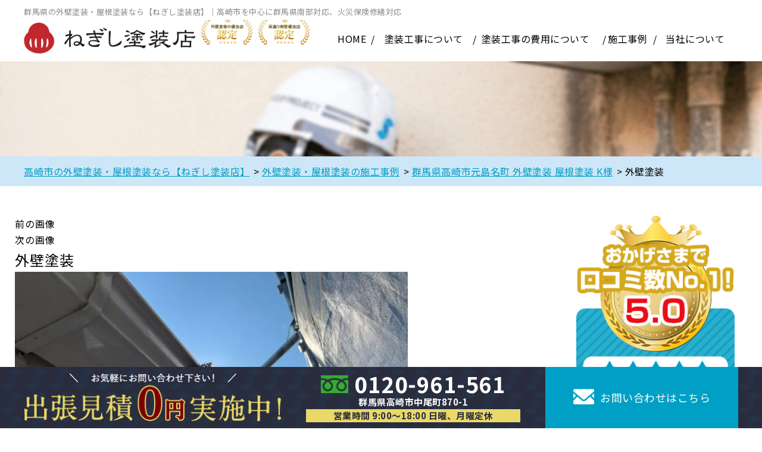

--- FILE ---
content_type: text/html; charset=UTF-8
request_url: https://paintia.biz/case/7883/attachment/s__17711183/
body_size: 25431
content:
<!DOCTYPE html>
<html dir="ltr" lang="ja"
	prefix="og: https://ogp.me/ns#"  class="no-js">
<head>
  <meta charset="UTF-8">
  <meta http-equiv="X-UA-Compatible" content="IE=edge">
  <meta name="viewport" content="width=device-width,initial-scale=1">
  <!--[if lt IE 9]>
  <script src="https://paintia.biz/wp-content/themes/toso-master-3/js/html5.js"></script>
  <script src="//css3-mediaqueries-js.googlecode.com/svn/trunk/css3-mediaqueries.js"></script>
  <![endif]-->
  <!-- Google tag (gtag.js) -->
<script async src="https://www.googletagmanager.com/gtag/js?id=G-XXWL04GZ62"></script>
<script>
  window.dataLayer = window.dataLayer || [];
  function gtag(){dataLayer.push(arguments);}
  gtag('js', new Date());

  gtag('config', 'G-XXWL04GZ62');
  gtag('config', 'AW-10897383891'); 
</script>
<!-- Event snippet for 電話タップ conversion page
In your html page, add the snippet and call gtag_report_conversion when someone clicks on the chosen link or button. -->
<script>
function gtag_report_conversion(url) {
  var callback = function () {
    if (typeof(url) != 'undefined') {
      window.location = url;
    }
  };
  gtag('event', 'conversion', {
      'send_to': 'AW-10897383891/TG98CPD1qeADENPDo8wo',
      'event_callback': callback
  });
  return false;
}
</script>
<!-- Google広告コンバージョン 電話クリック判定 -->
<script>
document.addEventListener("click" ,function(event){
  if ((event.target.tagName === 'A' && event.target.href.indexOf('tel:') === 0) || event.target.closest('a[href^="tel:"]')) {
    gtag_report_conversion('tel:0120-961-561');
  }
});
</script>
  <script data-cfasync="false" data-no-defer="1">var ewww_webp_supported=!1;function check_webp_feature(A,e){var w;e=void 0!==e?e:function(){},ewww_webp_supported?e(ewww_webp_supported):((w=new Image).onload=function(){ewww_webp_supported=0<w.width&&0<w.height,e&&e(ewww_webp_supported)},w.onerror=function(){e&&e(!1)},w.src="data:image/webp;base64,"+{alpha:"UklGRkoAAABXRUJQVlA4WAoAAAAQAAAAAAAAAAAAQUxQSAwAAAARBxAR/Q9ERP8DAABWUDggGAAAABQBAJ0BKgEAAQAAAP4AAA3AAP7mtQAAAA=="}[A])}check_webp_feature("alpha");</script><script data-cfasync="false" data-no-defer="1">var Arrive=function(c,w){"use strict";if(c.MutationObserver&&"undefined"!=typeof HTMLElement){var r,a=0,u=(r=HTMLElement.prototype.matches||HTMLElement.prototype.webkitMatchesSelector||HTMLElement.prototype.mozMatchesSelector||HTMLElement.prototype.msMatchesSelector,{matchesSelector:function(e,t){return e instanceof HTMLElement&&r.call(e,t)},addMethod:function(e,t,r){var a=e[t];e[t]=function(){return r.length==arguments.length?r.apply(this,arguments):"function"==typeof a?a.apply(this,arguments):void 0}},callCallbacks:function(e,t){t&&t.options.onceOnly&&1==t.firedElems.length&&(e=[e[0]]);for(var r,a=0;r=e[a];a++)r&&r.callback&&r.callback.call(r.elem,r.elem);t&&t.options.onceOnly&&1==t.firedElems.length&&t.me.unbindEventWithSelectorAndCallback.call(t.target,t.selector,t.callback)},checkChildNodesRecursively:function(e,t,r,a){for(var i,n=0;i=e[n];n++)r(i,t,a)&&a.push({callback:t.callback,elem:i}),0<i.childNodes.length&&u.checkChildNodesRecursively(i.childNodes,t,r,a)},mergeArrays:function(e,t){var r,a={};for(r in e)e.hasOwnProperty(r)&&(a[r]=e[r]);for(r in t)t.hasOwnProperty(r)&&(a[r]=t[r]);return a},toElementsArray:function(e){return e=void 0!==e&&("number"!=typeof e.length||e===c)?[e]:e}}),e=(l.prototype.addEvent=function(e,t,r,a){a={target:e,selector:t,options:r,callback:a,firedElems:[]};return this._beforeAdding&&this._beforeAdding(a),this._eventsBucket.push(a),a},l.prototype.removeEvent=function(e){for(var t,r=this._eventsBucket.length-1;t=this._eventsBucket[r];r--)e(t)&&(this._beforeRemoving&&this._beforeRemoving(t),(t=this._eventsBucket.splice(r,1))&&t.length&&(t[0].callback=null))},l.prototype.beforeAdding=function(e){this._beforeAdding=e},l.prototype.beforeRemoving=function(e){this._beforeRemoving=e},l),t=function(i,n){var o=new e,l=this,s={fireOnAttributesModification:!1};return o.beforeAdding(function(t){var e=t.target;e!==c.document&&e!==c||(e=document.getElementsByTagName("html")[0]);var r=new MutationObserver(function(e){n.call(this,e,t)}),a=i(t.options);r.observe(e,a),t.observer=r,t.me=l}),o.beforeRemoving(function(e){e.observer.disconnect()}),this.bindEvent=function(e,t,r){t=u.mergeArrays(s,t);for(var a=u.toElementsArray(this),i=0;i<a.length;i++)o.addEvent(a[i],e,t,r)},this.unbindEvent=function(){var r=u.toElementsArray(this);o.removeEvent(function(e){for(var t=0;t<r.length;t++)if(this===w||e.target===r[t])return!0;return!1})},this.unbindEventWithSelectorOrCallback=function(r){var a=u.toElementsArray(this),i=r,e="function"==typeof r?function(e){for(var t=0;t<a.length;t++)if((this===w||e.target===a[t])&&e.callback===i)return!0;return!1}:function(e){for(var t=0;t<a.length;t++)if((this===w||e.target===a[t])&&e.selector===r)return!0;return!1};o.removeEvent(e)},this.unbindEventWithSelectorAndCallback=function(r,a){var i=u.toElementsArray(this);o.removeEvent(function(e){for(var t=0;t<i.length;t++)if((this===w||e.target===i[t])&&e.selector===r&&e.callback===a)return!0;return!1})},this},i=new function(){var s={fireOnAttributesModification:!1,onceOnly:!1,existing:!1};function n(e,t,r){return!(!u.matchesSelector(e,t.selector)||(e._id===w&&(e._id=a++),-1!=t.firedElems.indexOf(e._id)))&&(t.firedElems.push(e._id),!0)}var c=(i=new t(function(e){var t={attributes:!1,childList:!0,subtree:!0};return e.fireOnAttributesModification&&(t.attributes=!0),t},function(e,i){e.forEach(function(e){var t=e.addedNodes,r=e.target,a=[];null!==t&&0<t.length?u.checkChildNodesRecursively(t,i,n,a):"attributes"===e.type&&n(r,i)&&a.push({callback:i.callback,elem:r}),u.callCallbacks(a,i)})})).bindEvent;return i.bindEvent=function(e,t,r){t=void 0===r?(r=t,s):u.mergeArrays(s,t);var a=u.toElementsArray(this);if(t.existing){for(var i=[],n=0;n<a.length;n++)for(var o=a[n].querySelectorAll(e),l=0;l<o.length;l++)i.push({callback:r,elem:o[l]});if(t.onceOnly&&i.length)return r.call(i[0].elem,i[0].elem);setTimeout(u.callCallbacks,1,i)}c.call(this,e,t,r)},i},o=new function(){var a={};function i(e,t){return u.matchesSelector(e,t.selector)}var n=(o=new t(function(){return{childList:!0,subtree:!0}},function(e,r){e.forEach(function(e){var t=e.removedNodes,e=[];null!==t&&0<t.length&&u.checkChildNodesRecursively(t,r,i,e),u.callCallbacks(e,r)})})).bindEvent;return o.bindEvent=function(e,t,r){t=void 0===r?(r=t,a):u.mergeArrays(a,t),n.call(this,e,t,r)},o};d(HTMLElement.prototype),d(NodeList.prototype),d(HTMLCollection.prototype),d(HTMLDocument.prototype),d(Window.prototype);var n={};return s(i,n,"unbindAllArrive"),s(o,n,"unbindAllLeave"),n}function l(){this._eventsBucket=[],this._beforeAdding=null,this._beforeRemoving=null}function s(e,t,r){u.addMethod(t,r,e.unbindEvent),u.addMethod(t,r,e.unbindEventWithSelectorOrCallback),u.addMethod(t,r,e.unbindEventWithSelectorAndCallback)}function d(e){e.arrive=i.bindEvent,s(i,e,"unbindArrive"),e.leave=o.bindEvent,s(o,e,"unbindLeave")}}(window,void 0),ewww_webp_supported=!1;function check_webp_feature(e,t){var r;ewww_webp_supported?t(ewww_webp_supported):((r=new Image).onload=function(){ewww_webp_supported=0<r.width&&0<r.height,t(ewww_webp_supported)},r.onerror=function(){t(!1)},r.src="data:image/webp;base64,"+{alpha:"UklGRkoAAABXRUJQVlA4WAoAAAAQAAAAAAAAAAAAQUxQSAwAAAARBxAR/Q9ERP8DAABWUDggGAAAABQBAJ0BKgEAAQAAAP4AAA3AAP7mtQAAAA==",animation:"UklGRlIAAABXRUJQVlA4WAoAAAASAAAAAAAAAAAAQU5JTQYAAAD/////AABBTk1GJgAAAAAAAAAAAAAAAAAAAGQAAABWUDhMDQAAAC8AAAAQBxAREYiI/gcA"}[e])}function ewwwLoadImages(e){if(e){for(var t=document.querySelectorAll(".batch-image img, .image-wrapper a, .ngg-pro-masonry-item a, .ngg-galleria-offscreen-seo-wrapper a"),r=0,a=t.length;r<a;r++)ewwwAttr(t[r],"data-src",t[r].getAttribute("data-webp")),ewwwAttr(t[r],"data-thumbnail",t[r].getAttribute("data-webp-thumbnail"));for(var i=document.querySelectorAll(".rev_slider ul li"),r=0,a=i.length;r<a;r++){ewwwAttr(i[r],"data-thumb",i[r].getAttribute("data-webp-thumb"));for(var n=1;n<11;)ewwwAttr(i[r],"data-param"+n,i[r].getAttribute("data-webp-param"+n)),n++}for(r=0,a=(i=document.querySelectorAll(".rev_slider img")).length;r<a;r++)ewwwAttr(i[r],"data-lazyload",i[r].getAttribute("data-webp-lazyload"));for(var o=document.querySelectorAll("div.woocommerce-product-gallery__image"),r=0,a=o.length;r<a;r++)ewwwAttr(o[r],"data-thumb",o[r].getAttribute("data-webp-thumb"))}for(var l=document.querySelectorAll("video"),r=0,a=l.length;r<a;r++)ewwwAttr(l[r],"poster",e?l[r].getAttribute("data-poster-webp"):l[r].getAttribute("data-poster-image"));for(var s,c=document.querySelectorAll("img.ewww_webp_lazy_load"),r=0,a=c.length;r<a;r++)e&&(ewwwAttr(c[r],"data-lazy-srcset",c[r].getAttribute("data-lazy-srcset-webp")),ewwwAttr(c[r],"data-srcset",c[r].getAttribute("data-srcset-webp")),ewwwAttr(c[r],"data-lazy-src",c[r].getAttribute("data-lazy-src-webp")),ewwwAttr(c[r],"data-src",c[r].getAttribute("data-src-webp")),ewwwAttr(c[r],"data-orig-file",c[r].getAttribute("data-webp-orig-file")),ewwwAttr(c[r],"data-medium-file",c[r].getAttribute("data-webp-medium-file")),ewwwAttr(c[r],"data-large-file",c[r].getAttribute("data-webp-large-file")),null!=(s=c[r].getAttribute("srcset"))&&!1!==s&&s.includes("R0lGOD")&&ewwwAttr(c[r],"src",c[r].getAttribute("data-lazy-src-webp"))),c[r].className=c[r].className.replace(/\bewww_webp_lazy_load\b/,"");for(var w=document.querySelectorAll(".ewww_webp"),r=0,a=w.length;r<a;r++)e?(ewwwAttr(w[r],"srcset",w[r].getAttribute("data-srcset-webp")),ewwwAttr(w[r],"src",w[r].getAttribute("data-src-webp")),ewwwAttr(w[r],"data-orig-file",w[r].getAttribute("data-webp-orig-file")),ewwwAttr(w[r],"data-medium-file",w[r].getAttribute("data-webp-medium-file")),ewwwAttr(w[r],"data-large-file",w[r].getAttribute("data-webp-large-file")),ewwwAttr(w[r],"data-large_image",w[r].getAttribute("data-webp-large_image")),ewwwAttr(w[r],"data-src",w[r].getAttribute("data-webp-src"))):(ewwwAttr(w[r],"srcset",w[r].getAttribute("data-srcset-img")),ewwwAttr(w[r],"src",w[r].getAttribute("data-src-img"))),w[r].className=w[r].className.replace(/\bewww_webp\b/,"ewww_webp_loaded");window.jQuery&&jQuery.fn.isotope&&jQuery.fn.imagesLoaded&&(jQuery(".fusion-posts-container-infinite").imagesLoaded(function(){jQuery(".fusion-posts-container-infinite").hasClass("isotope")&&jQuery(".fusion-posts-container-infinite").isotope()}),jQuery(".fusion-portfolio:not(.fusion-recent-works) .fusion-portfolio-wrapper").imagesLoaded(function(){jQuery(".fusion-portfolio:not(.fusion-recent-works) .fusion-portfolio-wrapper").isotope()}))}function ewwwWebPInit(e){ewwwLoadImages(e),ewwwNggLoadGalleries(e),document.arrive(".ewww_webp",function(){ewwwLoadImages(e)}),document.arrive(".ewww_webp_lazy_load",function(){ewwwLoadImages(e)}),document.arrive("videos",function(){ewwwLoadImages(e)}),"loading"==document.readyState?document.addEventListener("DOMContentLoaded",ewwwJSONParserInit):("undefined"!=typeof galleries&&ewwwNggParseGalleries(e),ewwwWooParseVariations(e))}function ewwwAttr(e,t,r){null!=r&&!1!==r&&e.setAttribute(t,r)}function ewwwJSONParserInit(){"undefined"!=typeof galleries&&check_webp_feature("alpha",ewwwNggParseGalleries),check_webp_feature("alpha",ewwwWooParseVariations)}function ewwwWooParseVariations(e){if(e)for(var t=document.querySelectorAll("form.variations_form"),r=0,a=t.length;r<a;r++){var i=t[r].getAttribute("data-product_variations"),n=!1;try{for(var o in i=JSON.parse(i))void 0!==i[o]&&void 0!==i[o].image&&(void 0!==i[o].image.src_webp&&(i[o].image.src=i[o].image.src_webp,n=!0),void 0!==i[o].image.srcset_webp&&(i[o].image.srcset=i[o].image.srcset_webp,n=!0),void 0!==i[o].image.full_src_webp&&(i[o].image.full_src=i[o].image.full_src_webp,n=!0),void 0!==i[o].image.gallery_thumbnail_src_webp&&(i[o].image.gallery_thumbnail_src=i[o].image.gallery_thumbnail_src_webp,n=!0),void 0!==i[o].image.thumb_src_webp&&(i[o].image.thumb_src=i[o].image.thumb_src_webp,n=!0));n&&ewwwAttr(t[r],"data-product_variations",JSON.stringify(i))}catch(e){}}}function ewwwNggParseGalleries(e){if(e)for(var t in galleries){var r=galleries[t];galleries[t].images_list=ewwwNggParseImageList(r.images_list)}}function ewwwNggLoadGalleries(e){e&&document.addEventListener("ngg.galleria.themeadded",function(e,t){window.ngg_galleria._create_backup=window.ngg_galleria.create,window.ngg_galleria.create=function(e,t){var r=$(e).data("id");return galleries["gallery_"+r].images_list=ewwwNggParseImageList(galleries["gallery_"+r].images_list),window.ngg_galleria._create_backup(e,t)}})}function ewwwNggParseImageList(e){for(var t in e){var r=e[t];if(void 0!==r["image-webp"]&&(e[t].image=r["image-webp"],delete e[t]["image-webp"]),void 0!==r["thumb-webp"]&&(e[t].thumb=r["thumb-webp"],delete e[t]["thumb-webp"]),void 0!==r.full_image_webp&&(e[t].full_image=r.full_image_webp,delete e[t].full_image_webp),void 0!==r.srcsets)for(var a in r.srcsets)nggSrcset=r.srcsets[a],void 0!==r.srcsets[a+"-webp"]&&(e[t].srcsets[a]=r.srcsets[a+"-webp"],delete e[t].srcsets[a+"-webp"]);if(void 0!==r.full_srcsets)for(var i in r.full_srcsets)nggFSrcset=r.full_srcsets[i],void 0!==r.full_srcsets[i+"-webp"]&&(e[t].full_srcsets[i]=r.full_srcsets[i+"-webp"],delete e[t].full_srcsets[i+"-webp"])}return e}check_webp_feature("alpha",ewwwWebPInit);</script><script>(function(html){html.className = html.className.replace(/\bno-js\b/,'js')})(document.documentElement);</script>
<title>外壁塗装 | 高崎市の外壁塗装・屋根塗装なら【ねぎし塗装店】</title>

		<!-- All in One SEO 4.3.4.1 - aioseo.com -->
		<meta name="robots" content="max-image-preview:large" />
		<link rel="canonical" href="https://paintia.biz/case/7883/attachment/s__17711183/" />
		<meta name="generator" content="All in One SEO (AIOSEO) 4.3.4.1 " />
		<meta property="og:locale" content="ja_JP" />
		<meta property="og:site_name" content="高崎市の外壁塗装・屋根塗装なら【ねぎし塗装店】 | 高崎市を中心に群馬県南部対応！" />
		<meta property="og:type" content="article" />
		<meta property="og:title" content="外壁塗装 | 高崎市の外壁塗装・屋根塗装なら【ねぎし塗装店】" />
		<meta property="og:url" content="https://paintia.biz/case/7883/attachment/s__17711183/" />
		<meta property="article:published_time" content="2022-12-14T05:44:59+00:00" />
		<meta property="article:modified_time" content="2022-12-14T08:04:40+00:00" />
		<meta name="twitter:card" content="summary" />
		<meta name="twitter:title" content="外壁塗装 | 高崎市の外壁塗装・屋根塗装なら【ねぎし塗装店】" />
		<meta name="google" content="nositelinkssearchbox" />
		<script type="application/ld+json" class="aioseo-schema">
			{"@context":"https:\/\/schema.org","@graph":[{"@type":"BreadcrumbList","@id":"https:\/\/paintia.biz\/case\/7883\/attachment\/s__17711183\/#breadcrumblist","itemListElement":[{"@type":"ListItem","@id":"https:\/\/paintia.biz\/#listItem","position":1,"item":{"@type":"WebPage","@id":"https:\/\/paintia.biz\/","name":"\u30db\u30fc\u30e0","description":"\u7fa4\u99ac\u770c\u9ad8\u5d0e\u5e02\u3067\u5916\u58c1\u5857\u88c5\u3001\u5c4b\u6839\u5857\u88c5\u3092\u3059\u308b\u306a\u3089\u306d\u304e\u3057\u5857\u88c5\u5e97\u3078\u3002\u4e00\u7d1a\u5857\u88c5\u6280\u80fd\u58eb\u5728\u7c4d\u3001\u8077\u4eba\u5168\u54e1\u304c\u8cc7\u683c\u6240\u6709\u8005\u3002\u516c\u5171\u65bd\u8a2d\u3082\u624b\u639b\u3051\u308b\u9ad8\u54c1\u8cea\u5857\u88c5\u3092\u4f4e\u4fa1\u683c\u3067\u3054\u63d0\u4f9b\u3002\u30ab\u30e9\u30fc\u30b7\u30df\u30e5\u30ec\u30fc\u30b7\u30e7\u30f3\u3067\u5931\u6557\u3057\u306a\u3044\u8272\u7d75\u9078\u3073\u3092\u3002\u706b\u707d\u4fdd\u967a\u4fee\u7e55\u3084\u5426\u5b9a\u9762\u898b\u7a4d\u3082\u308a\u306b\u3082\u5bfe\u5fdc\u3057\u3066\u3044\u307e\u3059\u3002\u6c34\u8c37\u30da\u30a4\u30f3\u30c8\u3001\u30ea\u30d5\u30a9\u30fc\u30e0\u30b5\u30df\u30c3\u30c8\u3001\u30d7\u30ec\u30de\u30c6\u30c3\u30af\u30b9\u8a8d\u5b9a\u65bd\u5de5\u5e97\u3067\u3059\u3002","url":"https:\/\/paintia.biz\/"},"nextItem":"https:\/\/paintia.biz\/case\/7883\/attachment\/s__17711183\/#listItem"},{"@type":"ListItem","@id":"https:\/\/paintia.biz\/case\/7883\/attachment\/s__17711183\/#listItem","position":2,"item":{"@type":"WebPage","@id":"https:\/\/paintia.biz\/case\/7883\/attachment\/s__17711183\/","name":"\u5916\u58c1\u5857\u88c5","url":"https:\/\/paintia.biz\/case\/7883\/attachment\/s__17711183\/"},"previousItem":"https:\/\/paintia.biz\/#listItem"}]},{"@type":"ItemPage","@id":"https:\/\/paintia.biz\/case\/7883\/attachment\/s__17711183\/#itempage","url":"https:\/\/paintia.biz\/case\/7883\/attachment\/s__17711183\/","name":"\u5916\u58c1\u5857\u88c5 | \u9ad8\u5d0e\u5e02\u306e\u5916\u58c1\u5857\u88c5\u30fb\u5c4b\u6839\u5857\u88c5\u306a\u3089\u3010\u306d\u304e\u3057\u5857\u88c5\u5e97\u3011","inLanguage":"ja","isPartOf":{"@id":"https:\/\/paintia.biz\/#website"},"breadcrumb":{"@id":"https:\/\/paintia.biz\/case\/7883\/attachment\/s__17711183\/#breadcrumblist"},"author":{"@id":"https:\/\/paintia.biz\/author\/paintiaad\/#author"},"creator":{"@id":"https:\/\/paintia.biz\/author\/paintiaad\/#author"},"datePublished":"2022-12-14T05:44:59+09:00","dateModified":"2022-12-14T08:04:40+09:00"},{"@type":"Organization","@id":"https:\/\/paintia.biz\/#organization","name":"\u306d\u304e\u3057\u5857\u88c5\u5e97","url":"https:\/\/paintia.biz\/","logo":{"@type":"ImageObject","url":"https:\/\/paintia.biz\/wp-content\/uploads\/2022\/12\/S__17711183-e1671005099858.jpg","@id":"https:\/\/paintia.biz\/#organizationLogo"},"image":{"@id":"https:\/\/paintia.biz\/#organizationLogo"},"contactPoint":{"@type":"ContactPoint","telephone":"+81120961561","contactType":"Customer Support"}},{"@type":"Person","@id":"https:\/\/paintia.biz\/author\/paintiaad\/#author","url":"https:\/\/paintia.biz\/author\/paintiaad\/","name":"paintiaAD","image":{"@type":"ImageObject","@id":"https:\/\/paintia.biz\/case\/7883\/attachment\/s__17711183\/#authorImage","url":"https:\/\/secure.gravatar.com\/avatar\/715f41ecd8134cbf3afc5b5b70ecd295?s=96&d=mm&r=g","width":96,"height":96,"caption":"paintiaAD"}},{"@type":"WebSite","@id":"https:\/\/paintia.biz\/#website","url":"https:\/\/paintia.biz\/","name":"\u9ad8\u5d0e\u5e02\u306e\u5916\u58c1\u5857\u88c5\u30fb\u5c4b\u6839\u5857\u88c5\u306a\u3089\u3010\u306d\u304e\u3057\u5857\u88c5\u5e97\u3011","description":"\u9ad8\u5d0e\u5e02\u3092\u4e2d\u5fc3\u306b\u7fa4\u99ac\u770c\u5357\u90e8\u5bfe\u5fdc\uff01","inLanguage":"ja","publisher":{"@id":"https:\/\/paintia.biz\/#organization"}}]}
		</script>
		<!-- All in One SEO -->

<link rel='dns-prefetch' href='//ajax.googleapis.com' />
<link rel='dns-prefetch' href='//fonts.googleapis.com' />
<link rel="alternate" type="application/rss+xml" title="高崎市の外壁塗装・屋根塗装なら【ねぎし塗装店】 &raquo; フィード" href="https://paintia.biz/feed/" />
<link rel="alternate" type="application/rss+xml" title="高崎市の外壁塗装・屋根塗装なら【ねぎし塗装店】 &raquo; コメントフィード" href="https://paintia.biz/comments/feed/" />
<link rel="alternate" type="application/rss+xml" title="高崎市の外壁塗装・屋根塗装なら【ねぎし塗装店】 &raquo; 外壁塗装 のコメントのフィード" href="https://paintia.biz/case/7883/attachment/s__17711183/feed/" />
		<!-- This site uses the Google Analytics by ExactMetrics plugin v7.14.1 - Using Analytics tracking - https://www.exactmetrics.com/ -->
		<!-- Note: ExactMetrics is not currently configured on this site. The site owner needs to authenticate with Google Analytics in the ExactMetrics settings panel. -->
					<!-- No UA code set -->
				<!-- / Google Analytics by ExactMetrics -->
		<link rel='stylesheet' id='wp-block-library-css' href='https://paintia.biz/wp-includes/css/dist/block-library/style.min.css?ver=6.2.8' type='text/css' media='all' />
<link rel='stylesheet' id='classic-theme-styles-css' href='https://paintia.biz/wp-includes/css/classic-themes.min.css?ver=6.2.8' type='text/css' media='all' />
<style id='global-styles-inline-css' type='text/css'>
body{--wp--preset--color--black: #000000;--wp--preset--color--cyan-bluish-gray: #abb8c3;--wp--preset--color--white: #ffffff;--wp--preset--color--pale-pink: #f78da7;--wp--preset--color--vivid-red: #cf2e2e;--wp--preset--color--luminous-vivid-orange: #ff6900;--wp--preset--color--luminous-vivid-amber: #fcb900;--wp--preset--color--light-green-cyan: #7bdcb5;--wp--preset--color--vivid-green-cyan: #00d084;--wp--preset--color--pale-cyan-blue: #8ed1fc;--wp--preset--color--vivid-cyan-blue: #0693e3;--wp--preset--color--vivid-purple: #9b51e0;--wp--preset--gradient--vivid-cyan-blue-to-vivid-purple: linear-gradient(135deg,rgba(6,147,227,1) 0%,rgb(155,81,224) 100%);--wp--preset--gradient--light-green-cyan-to-vivid-green-cyan: linear-gradient(135deg,rgb(122,220,180) 0%,rgb(0,208,130) 100%);--wp--preset--gradient--luminous-vivid-amber-to-luminous-vivid-orange: linear-gradient(135deg,rgba(252,185,0,1) 0%,rgba(255,105,0,1) 100%);--wp--preset--gradient--luminous-vivid-orange-to-vivid-red: linear-gradient(135deg,rgba(255,105,0,1) 0%,rgb(207,46,46) 100%);--wp--preset--gradient--very-light-gray-to-cyan-bluish-gray: linear-gradient(135deg,rgb(238,238,238) 0%,rgb(169,184,195) 100%);--wp--preset--gradient--cool-to-warm-spectrum: linear-gradient(135deg,rgb(74,234,220) 0%,rgb(151,120,209) 20%,rgb(207,42,186) 40%,rgb(238,44,130) 60%,rgb(251,105,98) 80%,rgb(254,248,76) 100%);--wp--preset--gradient--blush-light-purple: linear-gradient(135deg,rgb(255,206,236) 0%,rgb(152,150,240) 100%);--wp--preset--gradient--blush-bordeaux: linear-gradient(135deg,rgb(254,205,165) 0%,rgb(254,45,45) 50%,rgb(107,0,62) 100%);--wp--preset--gradient--luminous-dusk: linear-gradient(135deg,rgb(255,203,112) 0%,rgb(199,81,192) 50%,rgb(65,88,208) 100%);--wp--preset--gradient--pale-ocean: linear-gradient(135deg,rgb(255,245,203) 0%,rgb(182,227,212) 50%,rgb(51,167,181) 100%);--wp--preset--gradient--electric-grass: linear-gradient(135deg,rgb(202,248,128) 0%,rgb(113,206,126) 100%);--wp--preset--gradient--midnight: linear-gradient(135deg,rgb(2,3,129) 0%,rgb(40,116,252) 100%);--wp--preset--duotone--dark-grayscale: url('#wp-duotone-dark-grayscale');--wp--preset--duotone--grayscale: url('#wp-duotone-grayscale');--wp--preset--duotone--purple-yellow: url('#wp-duotone-purple-yellow');--wp--preset--duotone--blue-red: url('#wp-duotone-blue-red');--wp--preset--duotone--midnight: url('#wp-duotone-midnight');--wp--preset--duotone--magenta-yellow: url('#wp-duotone-magenta-yellow');--wp--preset--duotone--purple-green: url('#wp-duotone-purple-green');--wp--preset--duotone--blue-orange: url('#wp-duotone-blue-orange');--wp--preset--font-size--small: 13px;--wp--preset--font-size--medium: 20px;--wp--preset--font-size--large: 36px;--wp--preset--font-size--x-large: 42px;--wp--preset--spacing--20: 0.44rem;--wp--preset--spacing--30: 0.67rem;--wp--preset--spacing--40: 1rem;--wp--preset--spacing--50: 1.5rem;--wp--preset--spacing--60: 2.25rem;--wp--preset--spacing--70: 3.38rem;--wp--preset--spacing--80: 5.06rem;--wp--preset--shadow--natural: 6px 6px 9px rgba(0, 0, 0, 0.2);--wp--preset--shadow--deep: 12px 12px 50px rgba(0, 0, 0, 0.4);--wp--preset--shadow--sharp: 6px 6px 0px rgba(0, 0, 0, 0.2);--wp--preset--shadow--outlined: 6px 6px 0px -3px rgba(255, 255, 255, 1), 6px 6px rgba(0, 0, 0, 1);--wp--preset--shadow--crisp: 6px 6px 0px rgba(0, 0, 0, 1);}:where(.is-layout-flex){gap: 0.5em;}body .is-layout-flow > .alignleft{float: left;margin-inline-start: 0;margin-inline-end: 2em;}body .is-layout-flow > .alignright{float: right;margin-inline-start: 2em;margin-inline-end: 0;}body .is-layout-flow > .aligncenter{margin-left: auto !important;margin-right: auto !important;}body .is-layout-constrained > .alignleft{float: left;margin-inline-start: 0;margin-inline-end: 2em;}body .is-layout-constrained > .alignright{float: right;margin-inline-start: 2em;margin-inline-end: 0;}body .is-layout-constrained > .aligncenter{margin-left: auto !important;margin-right: auto !important;}body .is-layout-constrained > :where(:not(.alignleft):not(.alignright):not(.alignfull)){max-width: var(--wp--style--global--content-size);margin-left: auto !important;margin-right: auto !important;}body .is-layout-constrained > .alignwide{max-width: var(--wp--style--global--wide-size);}body .is-layout-flex{display: flex;}body .is-layout-flex{flex-wrap: wrap;align-items: center;}body .is-layout-flex > *{margin: 0;}:where(.wp-block-columns.is-layout-flex){gap: 2em;}.has-black-color{color: var(--wp--preset--color--black) !important;}.has-cyan-bluish-gray-color{color: var(--wp--preset--color--cyan-bluish-gray) !important;}.has-white-color{color: var(--wp--preset--color--white) !important;}.has-pale-pink-color{color: var(--wp--preset--color--pale-pink) !important;}.has-vivid-red-color{color: var(--wp--preset--color--vivid-red) !important;}.has-luminous-vivid-orange-color{color: var(--wp--preset--color--luminous-vivid-orange) !important;}.has-luminous-vivid-amber-color{color: var(--wp--preset--color--luminous-vivid-amber) !important;}.has-light-green-cyan-color{color: var(--wp--preset--color--light-green-cyan) !important;}.has-vivid-green-cyan-color{color: var(--wp--preset--color--vivid-green-cyan) !important;}.has-pale-cyan-blue-color{color: var(--wp--preset--color--pale-cyan-blue) !important;}.has-vivid-cyan-blue-color{color: var(--wp--preset--color--vivid-cyan-blue) !important;}.has-vivid-purple-color{color: var(--wp--preset--color--vivid-purple) !important;}.has-black-background-color{background-color: var(--wp--preset--color--black) !important;}.has-cyan-bluish-gray-background-color{background-color: var(--wp--preset--color--cyan-bluish-gray) !important;}.has-white-background-color{background-color: var(--wp--preset--color--white) !important;}.has-pale-pink-background-color{background-color: var(--wp--preset--color--pale-pink) !important;}.has-vivid-red-background-color{background-color: var(--wp--preset--color--vivid-red) !important;}.has-luminous-vivid-orange-background-color{background-color: var(--wp--preset--color--luminous-vivid-orange) !important;}.has-luminous-vivid-amber-background-color{background-color: var(--wp--preset--color--luminous-vivid-amber) !important;}.has-light-green-cyan-background-color{background-color: var(--wp--preset--color--light-green-cyan) !important;}.has-vivid-green-cyan-background-color{background-color: var(--wp--preset--color--vivid-green-cyan) !important;}.has-pale-cyan-blue-background-color{background-color: var(--wp--preset--color--pale-cyan-blue) !important;}.has-vivid-cyan-blue-background-color{background-color: var(--wp--preset--color--vivid-cyan-blue) !important;}.has-vivid-purple-background-color{background-color: var(--wp--preset--color--vivid-purple) !important;}.has-black-border-color{border-color: var(--wp--preset--color--black) !important;}.has-cyan-bluish-gray-border-color{border-color: var(--wp--preset--color--cyan-bluish-gray) !important;}.has-white-border-color{border-color: var(--wp--preset--color--white) !important;}.has-pale-pink-border-color{border-color: var(--wp--preset--color--pale-pink) !important;}.has-vivid-red-border-color{border-color: var(--wp--preset--color--vivid-red) !important;}.has-luminous-vivid-orange-border-color{border-color: var(--wp--preset--color--luminous-vivid-orange) !important;}.has-luminous-vivid-amber-border-color{border-color: var(--wp--preset--color--luminous-vivid-amber) !important;}.has-light-green-cyan-border-color{border-color: var(--wp--preset--color--light-green-cyan) !important;}.has-vivid-green-cyan-border-color{border-color: var(--wp--preset--color--vivid-green-cyan) !important;}.has-pale-cyan-blue-border-color{border-color: var(--wp--preset--color--pale-cyan-blue) !important;}.has-vivid-cyan-blue-border-color{border-color: var(--wp--preset--color--vivid-cyan-blue) !important;}.has-vivid-purple-border-color{border-color: var(--wp--preset--color--vivid-purple) !important;}.has-vivid-cyan-blue-to-vivid-purple-gradient-background{background: var(--wp--preset--gradient--vivid-cyan-blue-to-vivid-purple) !important;}.has-light-green-cyan-to-vivid-green-cyan-gradient-background{background: var(--wp--preset--gradient--light-green-cyan-to-vivid-green-cyan) !important;}.has-luminous-vivid-amber-to-luminous-vivid-orange-gradient-background{background: var(--wp--preset--gradient--luminous-vivid-amber-to-luminous-vivid-orange) !important;}.has-luminous-vivid-orange-to-vivid-red-gradient-background{background: var(--wp--preset--gradient--luminous-vivid-orange-to-vivid-red) !important;}.has-very-light-gray-to-cyan-bluish-gray-gradient-background{background: var(--wp--preset--gradient--very-light-gray-to-cyan-bluish-gray) !important;}.has-cool-to-warm-spectrum-gradient-background{background: var(--wp--preset--gradient--cool-to-warm-spectrum) !important;}.has-blush-light-purple-gradient-background{background: var(--wp--preset--gradient--blush-light-purple) !important;}.has-blush-bordeaux-gradient-background{background: var(--wp--preset--gradient--blush-bordeaux) !important;}.has-luminous-dusk-gradient-background{background: var(--wp--preset--gradient--luminous-dusk) !important;}.has-pale-ocean-gradient-background{background: var(--wp--preset--gradient--pale-ocean) !important;}.has-electric-grass-gradient-background{background: var(--wp--preset--gradient--electric-grass) !important;}.has-midnight-gradient-background{background: var(--wp--preset--gradient--midnight) !important;}.has-small-font-size{font-size: var(--wp--preset--font-size--small) !important;}.has-medium-font-size{font-size: var(--wp--preset--font-size--medium) !important;}.has-large-font-size{font-size: var(--wp--preset--font-size--large) !important;}.has-x-large-font-size{font-size: var(--wp--preset--font-size--x-large) !important;}
.wp-block-navigation a:where(:not(.wp-element-button)){color: inherit;}
:where(.wp-block-columns.is-layout-flex){gap: 2em;}
.wp-block-pullquote{font-size: 1.5em;line-height: 1.6;}
</style>
<link rel='stylesheet' id='wp-pagenavi-css' href='https://paintia.biz/wp-content/plugins/wp-pagenavi/pagenavi-css.css?ver=2.70' type='text/css' media='all' />
<link rel='stylesheet' id='twentyfifteen-fonts-css' href='https://fonts.googleapis.com/css?family=Noto+Sans%3A400italic%2C700italic%2C400%2C700%7CNoto+Serif%3A400italic%2C700italic%2C400%2C700%7CInconsolata%3A400%2C700&#038;subset=latin%2Clatin-ext' type='text/css' media='all' />
<link rel='stylesheet' id='genericons-css' href='https://paintia.biz/wp-content/themes/toso-master-3/genericons/genericons.css?ver=3.2' type='text/css' media='all' />
<link rel='stylesheet' id='twentyfifteen-style-css' href='https://paintia.biz/wp-content/themes/toso-master-3/style.css?ver=6.2.8' type='text/css' media='all' />
<style id='twentyfifteen-style-inline-css' type='text/css'>

			.post-navigation .nav-previous { background-image: url(https://paintia.biz/wp-content/uploads/2022/12/S__17907724-825x510.jpg); }
			.post-navigation .nav-previous .post-title, .post-navigation .nav-previous a:hover .post-title, .post-navigation .nav-previous .meta-nav { color: #fff; }
			.post-navigation .nav-previous a:before { background-color: rgba(0, 0, 0, 0.4); }
		
</style>
<link rel='stylesheet' id='main-css' href='https://paintia.biz/wp-content/themes/toso-master-3/src/css/style.css?ver=202011' type='text/css' media='all' />
<link rel='stylesheet' id='fontawesome-css-css' href='https://paintia.biz/wp-content/themes/toso-master-3/images/asset/fontawesome-free-5.11.2-web/css/all.css?ver=6.2.8' type='text/css' media='all' />
<link rel='stylesheet' id='dashicons-css' href='https://paintia.biz/wp-includes/css/dashicons.min.css?ver=6.2.8' type='text/css' media='all' />
<script type='text/javascript' src='//ajax.googleapis.com/ajax/libs/jquery/1.11.1/jquery.min.js?ver=202011' id='jquery-js'></script>
<script type='text/javascript' src='https://paintia.biz/wp-content/themes/toso-master-3/js/keyboard-image-navigation.js?ver=20141010' id='twentyfifteen-keyboard-image-navigation-js'></script>
<link rel="https://api.w.org/" href="https://paintia.biz/wp-json/" /><link rel="alternate" type="application/json" href="https://paintia.biz/wp-json/wp/v2/media/7917" /><link rel="EditURI" type="application/rsd+xml" title="RSD" href="https://paintia.biz/xmlrpc.php?rsd" />
<link rel='shortlink' href='https://paintia.biz/?p=7917' />
<link rel="alternate" type="application/json+oembed" href="https://paintia.biz/wp-json/oembed/1.0/embed?url=https%3A%2F%2Fpaintia.biz%2Fcase%2F7883%2Fattachment%2Fs__17711183%2F" />
<link rel="alternate" type="text/xml+oembed" href="https://paintia.biz/wp-json/oembed/1.0/embed?url=https%3A%2F%2Fpaintia.biz%2Fcase%2F7883%2Fattachment%2Fs__17711183%2F&#038;format=xml" />
<style type="text/css">.recentcomments a{display:inline !important;padding:0 !important;margin:0 !important;}</style><noscript><style>.lazyload[data-src]{display:none !important;}</style></noscript><style>.lazyload{background-image:none !important;}.lazyload:before{background-image:none !important;}</style><link rel="icon" href="https://paintia.biz/wp-content/uploads/2025/09/cropped-cropped-favicon-32x32.png" sizes="32x32" />
<link rel="icon" href="https://paintia.biz/wp-content/uploads/2025/09/cropped-cropped-favicon-192x192.png" sizes="192x192" />
<link rel="apple-touch-icon" href="https://paintia.biz/wp-content/uploads/2025/09/cropped-cropped-favicon-180x180.png" />
<meta name="msapplication-TileImage" content="https://paintia.biz/wp-content/uploads/2025/09/cropped-cropped-favicon-270x270.png" />
		<style type="text/css" id="wp-custom-css">
			.toryo-template-default .mainwrap section{margin-bottom:30px;}
.table-solid th, .table-solid td{border:solid 1px #000;}
.page-id-24 .company_intro img{
	width:80%;
	margin-bottom: 0;
}		</style>
		<meta name="keywords"  content="外壁塗装,高崎市の外壁塗装・屋根塗装なら【ねぎし塗装店】" />
</head>

<body class="attachment attachment-template-default single single-attachment postid-7917 attachmentid-7917 attachment-jpeg drawer drawer--top page" itemscope itemtype="//schema.org/WebPage">
<script data-cfasync="false" data-no-defer="1">if(typeof ewww_webp_supported==="undefined"){var ewww_webp_supported=!1}if(ewww_webp_supported){document.body.classList.add("webp-support")}</script>
<div id="loaderafter-wrap">
<div id="bgl"><div id="bgr">

<div class="firstview">

<header id="header" role="banner">

<div class="spview">
  <div class="hamburger_wrap">
  <button type="button" class="drawer-toggle drawer-hamburger">
    <span class="sr-only">toggle navigation</span> <span class="drawer-hamburger-icon"></span>
    <span class="menubtn_txt">MENU</span>
  </button>
  </div>
  <div class="head_sp_logoarea clear">
    <div class="site_title">
      <a href="https://paintia.biz/"><img src="[data-uri]" alt="群馬県の外壁塗装・屋根塗装なら【ねぎし塗装店】 ｜ 高崎市を中心に群馬県南部対応、火災保険修繕対応" width="404" height="73" data-src="https://paintia.biz/wp-content/themes/toso-master-3/images/logo.png" decoding="async" class="lazyload ewww_webp_lazy_load" data-src-webp="https://paintia.biz/wp-content/themes/toso-master-3/images/logo.png.webp"><noscript><img src="https://paintia.biz/wp-content/themes/toso-master-3/images/logo.png" alt="群馬県の外壁塗装・屋根塗装なら【ねぎし塗装店】 ｜ 高崎市を中心に群馬県南部対応、火災保険修繕対応" width="404" height="73" data-eio="l"></noscript></a>
    </div>
  </div>
  <nav class="drawer-nav" role="navigation">
            <div class="scrolling_wrap">
          <div class="site_title">
        <a href="https://paintia.biz/"><img src="[data-uri]" alt="群馬県の外壁塗装・屋根塗装なら【ねぎし塗装店】 ｜ 高崎市を中心に群馬県南部対応、火災保険修繕対応" width="404" height="73" data-src="https://paintia.biz/wp-content/themes/toso-master-3/images/logo.png" decoding="async" class="lazyload ewww_webp_lazy_load" data-src-webp="https://paintia.biz/wp-content/themes/toso-master-3/images/logo.png.webp"><noscript><img src="https://paintia.biz/wp-content/themes/toso-master-3/images/logo.png" alt="群馬県の外壁塗装・屋根塗装なら【ねぎし塗装店】 ｜ 高崎市を中心に群馬県南部対応、火災保険修繕対応" width="404" height="73" data-eio="l"></noscript></a>
      </div>
      <div id="globalnaviarea_wrap_sp" class="sp_menu">
        <ul id="main-nav_sp"><li id="menu-item-54" class="nav_home menu-item menu-item-type-post_type menu-item-object-page menu-item-home menu-item-54"><a title="HOME" href="https://paintia.biz/">HOME</a></li>
<li id="menu-item-55" class="nav_about menu-item menu-item-type-post_type menu-item-object-page menu-item-has-children menu-item-55"><a title="塗装工事について" href="https://paintia.biz/about/">塗装工事について</a>
<ul class="sub-menu">
	<li id="menu-item-930" class="menu-item menu-item-type-post_type menu-item-object-page menu-item-930"><a href="https://paintia.biz/about/wallpaint/">外壁塗装</a></li>
	<li id="menu-item-931" class="menu-item menu-item-type-post_type menu-item-object-page menu-item-931"><a href="https://paintia.biz/about/roofpaint/">屋根塗装</a></li>
	<li id="menu-item-1846" class="menu-item menu-item-type-post_type menu-item-object-page menu-item-1846"><a href="https://paintia.biz/about/concrete/">コンクリート壁塗装</a></li>
	<li id="menu-item-932" class="menu-item menu-item-type-post_type menu-item-object-page menu-item-932"><a href="https://paintia.biz/about/flow/">塗装⼯事の流れ</a></li>
	<li id="menu-item-1013" class="menu-item menu-item-type-post_type menu-item-object-page menu-item-1013"><a href="https://paintia.biz/about/sealing/">30年耐久のコーキング材 オートンイクシード</a></li>
	<li id="menu-item-62" class="menu-item menu-item-type-post_type menu-item-object-page menu-item-62"><a href="https://paintia.biz/toryo/">塗料について</a></li>
	<li id="menu-item-933" class="menu-item menu-item-type-post_type menu-item-object-page menu-item-933"><a href="https://paintia.biz/about/amamori/">⾬漏り修理</a></li>
	<li id="menu-item-61" class="menu-item menu-item-type-post_type menu-item-object-page menu-item-61"><a href="https://paintia.biz/about/simulation/">カラーシミュレーション</a></li>
	<li id="menu-item-934" class="menu-item menu-item-type-post_type menu-item-object-page menu-item-934"><a href="https://paintia.biz/about/btob/">マンション・アパート・⼯場の塗装</a></li>
</ul>
</li>
<li id="menu-item-64" class="nav_price menu-item menu-item-type-post_type menu-item-object-page menu-item-has-children menu-item-64"><a title="費用について" href="https://paintia.biz/price/">塗装工事の費用について</a>
<ul class="sub-menu">
	<li id="menu-item-918" class="menu-item menu-item-type-post_type menu-item-object-page menu-item-918"><a href="https://paintia.biz/price/estimate/">出張０円見積について</a></li>
	<li id="menu-item-917" class="menu-item menu-item-type-post_type menu-item-object-page menu-item-917"><a href="https://paintia.biz/price/insurance/">火災保険を使った修繕</a></li>
	<li id="menu-item-935" class="menu-item menu-item-type-post_type menu-item-object-page menu-item-935"><a href="https://paintia.biz/warranty/">塗装工事の保証とサポート</a></li>
	<li id="menu-item-1217" class="menu-item menu-item-type-post_type_archive menu-item-object-menu menu-item-1217"><a href="https://paintia.biz/menu/">オススメメニュー</a></li>
</ul>
</li>
<li id="menu-item-888" class="nav_case menu-item menu-item-type-post_type_archive menu-item-object-case menu-item-has-children menu-item-888"><a href="https://paintia.biz/case/">施工事例</a>
<ul class="sub-menu">
	<li id="menu-item-889" class="menu-item menu-item-type-taxonomy menu-item-object-voice menu-item-889"><a href="https://paintia.biz/case/voice/post/">お客様の声</a></li>
	<li id="menu-item-890" class="menu-item menu-item-type-post_type_archive menu-item-object-report menu-item-890"><a href="https://paintia.biz/report/">現場レポート一覧</a></li>
</ul>
</li>
<li id="menu-item-69" class="nav_company menu-item menu-item-type-post_type menu-item-object-page menu-item-has-children menu-item-69"><a title="当社について" href="https://paintia.biz/company/">当社について</a>
<ul class="sub-menu">
	<li id="menu-item-1537" class="menu-item menu-item-type-post_type menu-item-object-page menu-item-1537"><a href="https://paintia.biz/reason/">当社が選ばれる理由</a></li>
	<li id="menu-item-11419" class="menu-item menu-item-type-post_type menu-item-object-page menu-item-11419"><a href="https://paintia.biz/staff/">職人紹介</a></li>
	<li id="menu-item-74" class="menu-item menu-item-type-post_type menu-item-object-page menu-item-74"><a href="https://paintia.biz/faq/">よくあるご質問</a></li>
	<li id="menu-item-929" class="menu-item menu-item-type-post_type_archive menu-item-object-topics menu-item-929"><a href="https://paintia.biz/topics/">トピックス</a></li>
	<li id="menu-item-938" class="menu-item menu-item-type-post_type menu-item-object-page menu-item-privacy-policy menu-item-938"><a rel="privacy-policy" href="https://paintia.biz/privacy-policy/">プライバシーポリシー</a></li>
	<li id="menu-item-75" class="menu-item menu-item-type-post_type menu-item-object-page menu-item-75"><a href="https://paintia.biz/sitemap/">サイトメニュー</a></li>
</ul>
</li>
</ul>      </div><!-- #menu -->
      <div class="scrolling_wrap_bottom">
      </div>
    </div>
  </nav>
</div>

<div class="ta_pcview">
  <div id="site_description_area"><div class="mainwrap">
    <h1 class="site_h1">群馬県の外壁塗装・屋根塗装なら【ねぎし塗装店】｜高崎市を中心に群馬県南部対応、火災保険修繕対応</h1>
  </div></div>
  <div class="mainwrap">
  <div class="head_logoarea">
    <div class="site_title">
      <a href="https://paintia.biz/"><img src="[data-uri]" alt="群馬県の外壁塗装・屋根塗装なら【ねぎし塗装店】 ｜ 高崎市を中心に群馬県南部対応、火災保険修繕対応" width="404" height="73" data-src="https://paintia.biz/wp-content/themes/toso-master-3/images/logo.png" decoding="async" class="lazyload ewww_webp_lazy_load" data-src-webp="https://paintia.biz/wp-content/themes/toso-master-3/images/logo.png.webp"><noscript><img src="https://paintia.biz/wp-content/themes/toso-master-3/images/logo.png" alt="群馬県の外壁塗装・屋根塗装なら【ねぎし塗装店】 ｜ 高崎市を中心に群馬県南部対応、火災保険修繕対応" width="404" height="73" data-eio="l"></noscript></a>
    </div>
    <div class="head_laurel">
      <img src="[data-uri]" alt="外壁塗装の優良店" width="87" height="44" data-src="https://paintia.biz/wp-content/themes/toso-master-3/images/nintei_img1.png" decoding="async" class="lazyload ewww_webp_lazy_load" data-src-webp="https://paintia.biz/wp-content/themes/toso-master-3/images/nintei_img1.png.webp"><noscript><img src="https://paintia.biz/wp-content/themes/toso-master-3/images/nintei_img1.png" alt="外壁塗装の優良店" width="87" height="44" data-eio="l"></noscript>
    </div>
    <div class="head_laurel">
      <img src="[data-uri]" alt="雨漏り修理の優良店" width="87" height="44" data-src="https://paintia.biz/wp-content/themes/toso-master-3/images/nintei_img2.png" decoding="async" class="lazyload ewww_webp_lazy_load" data-src-webp="https://paintia.biz/wp-content/themes/toso-master-3/images/nintei_img2.png.webp"><noscript><img src="https://paintia.biz/wp-content/themes/toso-master-3/images/nintei_img2.png" alt="雨漏り修理の優良店" width="87" height="44" data-eio="l"></noscript>
    </div>
  </div>
  <div id="globalnaviarea_wrap" class="globalnaviarea_wrap">
    <div class="mainwrap">
      <div id="site_navigation">
        <nav id="main_navigation" role="navigation">
          <div id="toggle"><a class="menu-trigger" href="#"><span class="icon-menu2"></span></a></div>
          <div id="menu">
            <ul id="main-nav" class="menu_wrap nav-menu dropmenu"><li class="nav_home menu-item menu-item-type-post_type menu-item-object-page menu-item-home menu-item-54"><a title="HOME" href="https://paintia.biz/">HOME</a></li>
<li class="nav_about menu-item menu-item-type-post_type menu-item-object-page menu-item-has-children menu-item-55"><a title="塗装工事について" href="https://paintia.biz/about/">塗装工事について</a>
<ul class="sub-menu">
	<li class="menu-item menu-item-type-post_type menu-item-object-page menu-item-930"><a href="https://paintia.biz/about/wallpaint/">外壁塗装</a></li>
	<li class="menu-item menu-item-type-post_type menu-item-object-page menu-item-931"><a href="https://paintia.biz/about/roofpaint/">屋根塗装</a></li>
	<li class="menu-item menu-item-type-post_type menu-item-object-page menu-item-1846"><a href="https://paintia.biz/about/concrete/">コンクリート壁塗装</a></li>
	<li class="menu-item menu-item-type-post_type menu-item-object-page menu-item-932"><a href="https://paintia.biz/about/flow/">塗装⼯事の流れ</a></li>
	<li class="menu-item menu-item-type-post_type menu-item-object-page menu-item-1013"><a href="https://paintia.biz/about/sealing/">30年耐久のコーキング材 オートンイクシード</a></li>
	<li class="menu-item menu-item-type-post_type menu-item-object-page menu-item-62"><a href="https://paintia.biz/toryo/">塗料について</a></li>
	<li class="menu-item menu-item-type-post_type menu-item-object-page menu-item-933"><a href="https://paintia.biz/about/amamori/">⾬漏り修理</a></li>
	<li class="menu-item menu-item-type-post_type menu-item-object-page menu-item-61"><a href="https://paintia.biz/about/simulation/">カラーシミュレーション</a></li>
	<li class="menu-item menu-item-type-post_type menu-item-object-page menu-item-934"><a href="https://paintia.biz/about/btob/">マンション・アパート・⼯場の塗装</a></li>
</ul>
</li>
<li class="nav_price menu-item menu-item-type-post_type menu-item-object-page menu-item-has-children menu-item-64"><a title="費用について" href="https://paintia.biz/price/">塗装工事の費用について</a>
<ul class="sub-menu">
	<li class="menu-item menu-item-type-post_type menu-item-object-page menu-item-918"><a href="https://paintia.biz/price/estimate/">出張０円見積について</a></li>
	<li class="menu-item menu-item-type-post_type menu-item-object-page menu-item-917"><a href="https://paintia.biz/price/insurance/">火災保険を使った修繕</a></li>
	<li class="menu-item menu-item-type-post_type menu-item-object-page menu-item-935"><a href="https://paintia.biz/warranty/">塗装工事の保証とサポート</a></li>
	<li class="menu-item menu-item-type-post_type_archive menu-item-object-menu menu-item-1217"><a href="https://paintia.biz/menu/">オススメメニュー</a></li>
</ul>
</li>
<li class="nav_case menu-item menu-item-type-post_type_archive menu-item-object-case menu-item-has-children menu-item-888"><a href="https://paintia.biz/case/">施工事例</a>
<ul class="sub-menu">
	<li class="menu-item menu-item-type-taxonomy menu-item-object-voice menu-item-889"><a href="https://paintia.biz/case/voice/post/">お客様の声</a></li>
	<li class="menu-item menu-item-type-post_type_archive menu-item-object-report menu-item-890"><a href="https://paintia.biz/report/">現場レポート一覧</a></li>
</ul>
</li>
<li class="nav_company menu-item menu-item-type-post_type menu-item-object-page menu-item-has-children menu-item-69"><a title="当社について" href="https://paintia.biz/company/">当社について</a>
<ul class="sub-menu">
	<li class="menu-item menu-item-type-post_type menu-item-object-page menu-item-1537"><a href="https://paintia.biz/reason/">当社が選ばれる理由</a></li>
	<li class="menu-item menu-item-type-post_type menu-item-object-page menu-item-11419"><a href="https://paintia.biz/staff/">職人紹介</a></li>
	<li class="menu-item menu-item-type-post_type menu-item-object-page menu-item-74"><a href="https://paintia.biz/faq/">よくあるご質問</a></li>
	<li class="menu-item menu-item-type-post_type_archive menu-item-object-topics menu-item-929"><a href="https://paintia.biz/topics/">トピックス</a></li>
	<li class="menu-item menu-item-type-post_type menu-item-object-page menu-item-privacy-policy menu-item-938"><a rel="privacy-policy" href="https://paintia.biz/privacy-policy/">プライバシーポリシー</a></li>
	<li class="menu-item menu-item-type-post_type menu-item-object-page menu-item-75"><a href="https://paintia.biz/sitemap/">サイトメニュー</a></li>
</ul>
</li>
</ul>          </div><!-- #menu -->
        </nav>
      </div><!-- /#site-navigation -->
    </div>
  </div><!-- /#globalnaviarea_wrap -->
</div></div>
</header><!-- .site-header -->

<div id="pagetitlearea">
  <div class="pagetitlearea_title">
    <div class="mainwrap">
            </div>
  </div>
</div>
<div id="breadcrumb" class="gpt clearfix">
  <div class="mainwrap">
    <!-- Breadcrumb NavXT 7.2.0 -->
<span property="itemListElement" typeof="ListItem"><a property="item" typeof="WebPage" title="高崎市の外壁塗装・屋根塗装なら【ねぎし塗装店】へ移動する" href="https://paintia.biz" class="home" ><span property="name">高崎市の外壁塗装・屋根塗装なら【ねぎし塗装店】</span></a><meta property="position" content="1"></span> &gt; <span property="itemListElement" typeof="ListItem"><a property="item" typeof="WebPage" title="外壁塗装・屋根塗装の施工事例へ移動する" href="https://paintia.biz/case/" class="archive post-case-archive" ><span property="name">外壁塗装・屋根塗装の施工事例</span></a><meta property="position" content="2"></span> &gt; <span property="itemListElement" typeof="ListItem"><a property="item" typeof="WebPage" title="群馬県高崎市元島名町 外壁塗装 屋根塗装  K様へ移動する" href="https://paintia.biz/case/7883/" class="post post-case" ><span property="name">群馬県高崎市元島名町 外壁塗装 屋根塗装  K様</span></a><meta property="position" content="3"></span> &gt; <span property="itemListElement" typeof="ListItem"><span property="name" class="post post-attachment current-item">外壁塗装</span><meta property="url" content="https://paintia.biz/case/7883/attachment/s__17711183/"><meta property="position" content="4"></span>  </div>
</div>

</div><!-- /.firstview -->

<div id="content" class="drawer-container t-gutter" role="main">
    <div id="contentbody" class="clear mainwrap">
      <main id="maincolumn" class="site-main" role="main">

	<div id="primary" class="content-area">
		<main id="main" class="site-main" role="main">

			
				<article id="post-7917" class="post-7917 attachment type-attachment status-inherit hentry">

					<nav id="image-navigation" class="navigation image-navigation">
						<div class="nav-links">
							<div class="nav-previous"><a href='https://paintia.biz/case/7883/attachment/s__17711182/'>前の画像</a></div><div class="nav-next"><a href='https://paintia.biz/case/7883/attachment/s__17711185/'>次の画像</a></div>
						</div><!-- .nav-links -->
					</nav><!-- .image-navigation -->

					<header class="entry-header">
						<h1 class="entry-title">外壁塗装</h1>					</header><!-- .entry-header -->

					<div class="entry-content">

						<div class="entry-attachment">
							<img width="660" height="495" src="[data-uri]" class="attachment-large size-large lazyload ewww_webp_lazy_load" alt="外壁塗装" decoding="async"   data-src="https://paintia.biz/wp-content/uploads/2022/12/S__17711183-1024x768.jpg" data-srcset="https://paintia.biz/wp-content/uploads/2022/12/S__17711183-1024x768.jpg 1024w, https://paintia.biz/wp-content/uploads/2022/12/S__17711183-300x225.jpg 300w, https://paintia.biz/wp-content/uploads/2022/12/S__17711183-768x576.jpg 768w, https://paintia.biz/wp-content/uploads/2022/12/S__17711183-e1671005099858.jpg 600w" data-sizes="auto" data-src-webp="https://paintia.biz/wp-content/uploads/2022/12/S__17711183-1024x768.jpg.webp" data-srcset-webp="https://paintia.biz/wp-content/uploads/2022/12/S__17711183-1024x768.jpg.webp 1024w, https://paintia.biz/wp-content/uploads/2022/12/S__17711183-300x225.jpg.webp 300w, https://paintia.biz/wp-content/uploads/2022/12/S__17711183-768x576.jpg.webp 768w, https://paintia.biz/wp-content/uploads/2022/12/S__17711183-e1671005099858.jpg.webp 600w" /><noscript><img width="660" height="495" src="https://paintia.biz/wp-content/uploads/2022/12/S__17711183-1024x768.jpg" class="attachment-large size-large" alt="外壁塗装" decoding="async" srcset="https://paintia.biz/wp-content/uploads/2022/12/S__17711183-1024x768.jpg 1024w, https://paintia.biz/wp-content/uploads/2022/12/S__17711183-300x225.jpg 300w, https://paintia.biz/wp-content/uploads/2022/12/S__17711183-768x576.jpg 768w, https://paintia.biz/wp-content/uploads/2022/12/S__17711183-e1671005099858.jpg 600w" sizes="(max-width: 660px) 100vw, 660px" data-eio="l" /></noscript>
							
						</div><!-- .entry-attachment -->

											</div><!-- .entry-content -->

					<footer class="entry-footer">
						<span class="posted-on"><span class="screen-reader-text">投稿日: </span><a href="https://paintia.biz/case/7883/attachment/s__17711183/" rel="bookmark"><time class="entry-date published" datetime="2022-12-14T14:44:59+09:00">2022年12月14日</time><time class="updated" datetime="2022-12-14T17:04:40+09:00">2022年12月14日</time></a></span><span class="full-size-link"><span class="screen-reader-text">フルサイズ </span><a href="https://paintia.biz/wp-content/uploads/2022/12/S__17711183-e1671005099858.jpg">600 &times; 450</a></span>											</footer><!-- .entry-footer -->

				</article><!-- #post-## -->

				
<!-- You can start editing here. -->


			<!-- If comments are open, but there are no comments. -->

	
	<div id="respond" class="comment-respond">
		<h3 id="reply-title" class="comment-reply-title">コメントを残す <small><a rel="nofollow" id="cancel-comment-reply-link" href="/case/7883/attachment/s__17711183/#respond" style="display:none;">コメントをキャンセル</a></small></h3><form action="https://paintia.biz/wp-comments-post.php" method="post" id="commentform" class="comment-form" novalidate><p class="comment-notes"><span id="email-notes">メールアドレスが公開されることはありません。</span> <span class="required-field-message"><span class="required">※</span> が付いている欄は必須項目です</span></p><p class="comment-form-comment"><label for="comment">コメント <span class="required">※</span></label> <textarea id="comment" name="comment" cols="45" rows="8" maxlength="65525" required></textarea></p><p class="comment-form-author"><label for="author">名前 <span class="required">※</span></label> <input id="author" name="author" type="text" value="" size="30" maxlength="245" autocomplete="name" required /></p>
<p class="comment-form-email"><label for="email">メール <span class="required">※</span></label> <input id="email" name="email" type="email" value="" size="30" maxlength="100" aria-describedby="email-notes" autocomplete="email" required /></p>
<p class="comment-form-url"><label for="url">サイト</label> <input id="url" name="url" type="url" value="" size="30" maxlength="200" autocomplete="url" /></p>
<p class="comment-form-cookies-consent"><input id="wp-comment-cookies-consent" name="wp-comment-cookies-consent" type="checkbox" value="yes" /> <label for="wp-comment-cookies-consent">次回のコメントで使用するためブラウザーに自分の名前、メールアドレス、サイトを保存する。</label></p>
<p><img src="[data-uri]" alt="CAPTCHA" data-src="http://paintia.biz/wp-content/siteguard/428659911.png" decoding="async" class="lazyload"><noscript><img src="http://paintia.biz/wp-content/siteguard/428659911.png" alt="CAPTCHA" data-eio="l"></noscript></p><p><label for="siteguard_captcha">上に表示された文字を入力してください。</label><br /><input type="text" name="siteguard_captcha" id="siteguard_captcha" class="input" value="" size="10" aria-required="true" /><input type="hidden" name="siteguard_captcha_prefix" id="siteguard_captcha_prefix" value="428659911" /></p><p class="form-submit"><input name="submit" type="submit" id="submit" class="submit" value="コメントを送信" /> <input type='hidden' name='comment_post_ID' value='7917' id='comment_post_ID' />
<input type='hidden' name='comment_parent' id='comment_parent' value='0' />
</p><p style="display: none;"><input type="hidden" id="akismet_comment_nonce" name="akismet_comment_nonce" value="9985b230d3" /></p><p style="display: none !important;"><label>&#916;<textarea name="ak_hp_textarea" cols="45" rows="8" maxlength="100"></textarea></label><input type="hidden" id="ak_js_1" name="ak_js" value="238"/><script>document.getElementById( "ak_js_1" ).setAttribute( "value", ( new Date() ).getTime() );</script></p></form>	</div><!-- #respond -->
	
	<nav class="navigation post-navigation" aria-label="投稿">
		<h2 class="screen-reader-text">投稿ナビゲーション</h2>
		<div class="nav-links"><div class="nav-previous"><a href="https://paintia.biz/case/7883/" rel="prev"><span class="post-title">群馬県高崎市元島名町 外壁塗装 屋根塗装  K様</span> <span class="meta-nav">内で公開</span></a></div></div>
	</nav>
		</main><!-- .site-main -->
	</div><!-- .content-area -->

    </main><!-- #maincolumn -->
          <aside id="sidecolumn" class="side">
	<div class="widget side_google">
		<img src="[data-uri]" alt="おかげさまで口コミ数No.1！" data-src="https://paintia.biz/wp-content/themes/toso-master-3/images/side/side_google.png" decoding="async" class="lazyload ewww_webp_lazy_load" data-src-webp="https://paintia.biz/wp-content/themes/toso-master-3/images/side/side_google.png.webp"><noscript><img src="https://paintia.biz/wp-content/themes/toso-master-3/images/side/side_google.png" alt="おかげさまで口コミ数No.1！" data-eio="l"></noscript>
		<span class="ttl">Google口コミ</span>
		<span class="mess">お客様に<br>	＼評価していただきました！／</span>
		<span class="star">5.0&nbsp;&#9733;&#9733;&#9733;&#9733;&#9733;</span>
		<!--<span class="kensuu">評価件数15件</span>-->
		<div><a href="https://www.google.com/search?tbm=lcl&sxsrf=ALeKk03vGM2F1narW8fyMvX3sgUNdgxatQ%3A1606980900843&ei=JJXIX6GDM5SUr7wP44imkA4&q=%E3%82%B9%E3%83%86%E3%83%BC%E3%82%B8%E3%82%A2%E3%83%83%E3%83%97%E3%83%97%E3%83%AD%E3%82%B8%E3%82%A7%E3%82%AF%E3%83%88&oq=%E3%82%B9%E3%83%86%E3%83%BC%E3%82%B8%E3%82%A2%E3%83%83%E3%83%97&gs_l=psy-ab.3.0.35i39k1l2j0l6.53936.55426.0.57853.12.9.0.0.0.0.316.1394.0j2j3j1.6.0....0...1c.1j4.64.psy-ab..8.4.873.0..35i305i39k1j0i67k1j0i433i67k1j0i4k1j0i433i4k1j0i433i131i4k1.0.Uay2Yau-zHE#rlfi=hd:;si:14184446979204091958;mv:[[36.365594977319034,139.028127504384],[36.36523502268097,139.027680495616]]" target="_blank" rel="noopener noreferrer">Google口コミを見る</a></div>
	</div>
	<div class="widget">
		<a href="https://paintia.biz/price/estimate/">
			<img src="[data-uri]" alt="出張見積もり0円！外壁・屋根無料診断" width="100%" data-src="https://paintia.biz/wp-content/themes/toso-master-3/images/side/side_quote.png" decoding="async" class="lazyload ewww_webp_lazy_load" data-src-webp="https://paintia.biz/wp-content/themes/toso-master-3/images/side/side_quote.png.webp"><noscript><img src="https://paintia.biz/wp-content/themes/toso-master-3/images/side/side_quote.png" alt="出張見積もり0円！外壁・屋根無料診断" width="100%" data-eio="l"></noscript>
		</a>
	</div>
	<div class="widget">
		<img src="[data-uri]" alt="つながるペイントリフォームサミット店" width="100%" data-src="https://paintia.biz/wp-content/themes/toso-master-3/images/side/side_reform-samitto.png" decoding="async" class="lazyload ewww_webp_lazy_load" data-src-webp="https://paintia.biz/wp-content/themes/toso-master-3/images/side/side_reform-samitto.png.webp"><noscript><img src="https://paintia.biz/wp-content/themes/toso-master-3/images/side/side_reform-samitto.png" alt="つながるペイントリフォームサミット店" width="100%" data-eio="l"></noscript>
	</div>
	<div class="widget">
		<a href="https://paintia.biz/toryo/">
			<img src="[data-uri]" alt="プレマテックス認定加盟店" width="100%" data-src="https://paintia.biz/wp-content/themes/toso-master-3/images/side/side_prematex.png" decoding="async" class="lazyload ewww_webp_lazy_load" data-src-webp="https://paintia.biz/wp-content/themes/toso-master-3/images/side/side_prematex.png.webp"><noscript><img src="https://paintia.biz/wp-content/themes/toso-master-3/images/side/side_prematex.png" alt="プレマテックス認定加盟店" width="100%" data-eio="l"></noscript>
		</a>
	</div>
	<div class="widget">
		<a href="https://paintia.biz/?p=849/">
			<img src="[data-uri]" alt="ご存知でしたか？塗装してはいけない屋根や壁があります！" width="100%" data-src="https://paintia.biz/wp-content/themes/toso-master-3/images/side/side_toso.png" decoding="async" class="lazyload ewww_webp_lazy_load" data-src-webp="https://paintia.biz/wp-content/themes/toso-master-3/images/side/side_toso.png.webp"><noscript><img src="https://paintia.biz/wp-content/themes/toso-master-3/images/side/side_toso.png" alt="ご存知でしたか？塗装してはいけない屋根や壁があります！" width="100%" data-eio="l"></noscript>
		</a>
	</div>
		<div class="widget">
		<a href="https://paintia.biz/about/concrete/">
			<img src="[data-uri]" alt="コンクリートの壁を蘇らせる独自工法!" width="100%" data-src="https://paintia.biz/wp-content/themes/toso-master-3/images/side/side_concrete.png" decoding="async" class="lazyload ewww_webp_lazy_load" data-src-webp="https://paintia.biz/wp-content/themes/toso-master-3/images/side/side_concrete.png.webp"><noscript><img src="https://paintia.biz/wp-content/themes/toso-master-3/images/side/side_concrete.png" alt="コンクリートの壁を蘇らせる独自工法!" width="100%" data-eio="l"></noscript>
		</a>
	</div>
	<div class="widget">
		<a href="https://paintia.biz/price/insurance/">
			<img src="[data-uri]" alt="火災保険で工事代金を軽減！" width="100%" data-src="https://paintia.biz/wp-content/themes/toso-master-3/images/side/side_kasai.png" decoding="async" class="lazyload ewww_webp_lazy_load" data-src-webp="https://paintia.biz/wp-content/themes/toso-master-3/images/side/side_kasai.png.webp"><noscript><img src="https://paintia.biz/wp-content/themes/toso-master-3/images/side/side_kasai.png" alt="火災保険で工事代金を軽減！" width="100%" data-eio="l"></noscript>
		</a>
	</div>
	<div class="widget">
		<a href="https://paintia.biz/about/simulation/">
			<img src="[data-uri]" alt="カラーシミュレーションで塗装前の色選び！" width="100%" data-src="https://paintia.biz/wp-content/themes/toso-master-3/images/side/side_color-simulation.png" decoding="async" class="lazyload ewww_webp_lazy_load" data-src-webp="https://paintia.biz/wp-content/themes/toso-master-3/images/side/side_color-simulation.png.webp"><noscript><img src="https://paintia.biz/wp-content/themes/toso-master-3/images/side/side_color-simulation.png" alt="カラーシミュレーションで塗装前の色選び！" width="100%" data-eio="l"></noscript>
		</a>
	</div>
	<div class="widget">
		<a href="https://paintia.biz/about/sealing/">
			<img src="[data-uri]" alt="20年耐久のコーキング材　オートンイクシード" width="100%" data-src="https://paintia.biz/wp-content/themes/toso-master-3/images/side/side_otonikushido.png" decoding="async" class="lazyload ewww_webp_lazy_load" data-src-webp="https://paintia.biz/wp-content/themes/toso-master-3/images/side/side_otonikushido.png.webp"><noscript><img src="https://paintia.biz/wp-content/themes/toso-master-3/images/side/side_otonikushido.png" alt="20年耐久のコーキング材　オートンイクシード" width="100%" data-eio="l"></noscript>
		</a>
	</div>
	<div class="widget">
		<a href="https://paintia.biz/price/estimate/">
			<img src="[data-uri]" alt="お見積りだけでもOK！地域密着だから軽いフットワークで対応可能です。" width="100%" data-src="https://paintia.biz/wp-content/themes/toso-master-3/images/side/side_mitumori01.png" decoding="async" class="lazyload"><noscript><img src="https://paintia.biz/wp-content/themes/toso-master-3/images/side/side_mitumori01.png" alt="お見積りだけでもOK！地域密着だから軽いフットワークで対応可能です。" width="100%" data-eio="l"></noscript>
		</a>
	</div>
	<div class="widget">
		<a href="https://paintia.biz/?p=856/">
			<img src="[data-uri]" alt="各社の見積もりがバラバラ･･･見積もりを見るポイント" width="100%" data-src="https://paintia.biz/wp-content/themes/toso-master-3/images/side/side_mitumori02.png" decoding="async" class="lazyload ewww_webp_lazy_load" data-src-webp="https://paintia.biz/wp-content/themes/toso-master-3/images/side/side_mitumori02.png.webp"><noscript><img src="https://paintia.biz/wp-content/themes/toso-master-3/images/side/side_mitumori02.png" alt="各社の見積もりがバラバラ･･･見積もりを見るポイント" width="100%" data-eio="l"></noscript>
		</a>
	</div>
	<div class="widget side_toryo">
		<img src="[data-uri]" alt="オススメ塗料" width="100%" data-src="https://paintia.biz/wp-content/themes/toso-master-3/images/side/side_toryo_title.png" decoding="async" class="lazyload ewww_webp_lazy_load" data-src-webp="https://paintia.biz/wp-content/themes/toso-master-3/images/side/side_toryo_title.png.webp"><noscript><img src="https://paintia.biz/wp-content/themes/toso-master-3/images/side/side_toryo_title.png" alt="オススメ塗料" width="100%" data-eio="l"></noscript>
				<a href="https://paintia.biz/toryo/rs-silver-mild/">
		<img src="[data-uri]"  alt="関西ペイントリフォームサミット RS シルバーマイルドSI" data-src="https://paintia.biz/wp-content/uploads/2020/12/rs-silver.png" decoding="async" class="lazyload ewww_webp_lazy_load" data-src-webp="https://paintia.biz/wp-content/uploads/2020/12/rs-silver.png.webp" /><noscript><img src="https://paintia.biz/wp-content/uploads/2020/12/rs-silver.png"  alt="関西ペイントリフォームサミット RS シルバーマイルドSI" data-eio="l" /></noscript>
		</a>
				<a href="https://paintia.biz/toryo/landex-coat/">
		<img src="[data-uri]"  alt="大日技研工業　ランデックスコート" data-src="https://paintia.biz/wp-content/uploads/2020/12/landex_coat-2.png" decoding="async" class="lazyload ewww_webp_lazy_load" data-src-webp="https://paintia.biz/wp-content/uploads/2020/12/landex_coat-2.png.webp" /><noscript><img src="https://paintia.biz/wp-content/uploads/2020/12/landex_coat-2.png"  alt="大日技研工業　ランデックスコート" data-eio="l" /></noscript>
		</a>
				<a href="https://paintia.biz/toryo/nano-composit/">
		<img src="[data-uri]"  alt="水谷ペイント　ナノコンポジット" data-src="https://paintia.biz/wp-content/uploads/2020/12/banner_nano-3.png" decoding="async" class="lazyload ewww_webp_lazy_load" data-src-webp="https://paintia.biz/wp-content/uploads/2020/12/banner_nano-3.png.webp" /><noscript><img src="https://paintia.biz/wp-content/uploads/2020/12/banner_nano-3.png"  alt="水谷ペイント　ナノコンポジット" data-eio="l" /></noscript>
		</a>
				<a href="https://paintia.biz/toryo/xyladecor/">
		<img src="[data-uri]"  alt="大阪ガスケミカル　キシラデコール" data-src="https://paintia.biz/wp-content/uploads/2020/11/topbanner17.png" decoding="async" class="lazyload ewww_webp_lazy_load" data-src-webp="https://paintia.biz/wp-content/uploads/2020/11/topbanner17.png.webp" /><noscript><img src="https://paintia.biz/wp-content/uploads/2020/11/topbanner17.png"  alt="大阪ガスケミカル　キシラデコール" data-eio="l" /></noscript>
		</a>
				<a href="https://paintia.biz/toryo/kenace/">
		<img src="[data-uri]"  alt="日本ペイント　ケンエース" data-src="https://paintia.biz/wp-content/uploads/2020/11/topbanner16.png" decoding="async" class="lazyload ewww_webp_lazy_load" data-src-webp="https://paintia.biz/wp-content/uploads/2020/11/topbanner16.png.webp" /><noscript><img src="https://paintia.biz/wp-content/uploads/2020/11/topbanner16.png"  alt="日本ペイント　ケンエース" data-eio="l" /></noscript>
		</a>
				<a href="https://paintia.biz/toryo/kf-semiflon/">
		<img src="[data-uri]"  alt="KFケミカル　セミフロン" data-src="https://paintia.biz/wp-content/uploads/2020/11/topbanner19.png" decoding="async" class="lazyload ewww_webp_lazy_load" data-src-webp="https://paintia.biz/wp-content/uploads/2020/11/topbanner19.png.webp" /><noscript><img src="https://paintia.biz/wp-content/uploads/2020/11/topbanner19.png"  alt="KFケミカル　セミフロン" data-eio="l" /></noscript>
		</a>
				<a href="https://paintia.biz/toryo/%e3%82%b9%e3%82%ba%e3%82%ab%e3%83%95%e3%82%a1%e3%82%a4%e3%83%b3%e3%80%80wb%e3%82%a2%e3%83%bc%e3%83%88/">
		<img src="[data-uri]"  alt="スズカファイン　WBアート" data-src="https://paintia.biz/wp-content/uploads/2020/11/topbanner14.png" decoding="async" class="lazyload ewww_webp_lazy_load" data-src-webp="https://paintia.biz/wp-content/uploads/2020/11/topbanner14.png.webp" /><noscript><img src="https://paintia.biz/wp-content/uploads/2020/11/topbanner14.png"  alt="スズカファイン　WBアート" data-eio="l" /></noscript>
		</a>
				<a href="https://paintia.biz/toryo/perfect-ceramic-top/">
		<img src="[data-uri]"  alt="日本ペイント　パーフェクトセラミックトップ" data-src="https://paintia.biz/wp-content/uploads/2020/11/topbanner09.png" decoding="async" class="lazyload ewww_webp_lazy_load" data-src-webp="https://paintia.biz/wp-content/uploads/2020/11/topbanner09.png.webp" /><noscript><img src="https://paintia.biz/wp-content/uploads/2020/11/topbanner09.png"  alt="日本ペイント　パーフェクトセラミックトップ" data-eio="l" /></noscript>
		</a>
				<a href="https://paintia.biz/toryo/super-ceratight-f/">
		<img src="[data-uri]"  alt="エスケー　スーパーセラタイトF" data-src="https://paintia.biz/wp-content/uploads/2020/11/topbanner07.png" decoding="async" class="lazyload ewww_webp_lazy_load" data-src-webp="https://paintia.biz/wp-content/uploads/2020/11/topbanner07.png.webp" /><noscript><img src="https://paintia.biz/wp-content/uploads/2020/11/topbanner07.png"  alt="エスケー　スーパーセラタイトF" data-eio="l" /></noscript>
		</a>
				<a href="https://paintia.biz/toryo/radicerapro/">
		<img src="[data-uri]"  alt="プレマテックス　ラジセラpro" data-src="https://paintia.biz/wp-content/uploads/2020/11/topbanner03.png" decoding="async" class="lazyload ewww_webp_lazy_load" data-src-webp="https://paintia.biz/wp-content/uploads/2020/11/topbanner03.png.webp" /><noscript><img src="https://paintia.biz/wp-content/uploads/2020/11/topbanner03.png"  alt="プレマテックス　ラジセラpro" data-eio="l" /></noscript>
		</a>
				<a href="https://paintia.biz/toryo/fine-si-flesh/">
		<img src="[data-uri]"  alt="日本ペイント　ファインシリコンフレッシュ" data-src="https://paintia.biz/wp-content/uploads/2020/11/topbanner02.png" decoding="async" class="lazyload ewww_webp_lazy_load" data-src-webp="https://paintia.biz/wp-content/uploads/2020/11/topbanner02.png.webp" /><noscript><img src="https://paintia.biz/wp-content/uploads/2020/11/topbanner02.png"  alt="日本ペイント　ファインシリコンフレッシュ" data-eio="l" /></noscript>
		</a>
				<a href="https://paintia.biz/toryo/thermoeye/">
		<img src="[data-uri]"  alt="日本ペイント　サーモアイシリーズ" data-src="https://paintia.biz/wp-content/uploads/2020/11/topbanner15.png" decoding="async" class="lazyload ewww_webp_lazy_load" data-src-webp="https://paintia.biz/wp-content/uploads/2020/11/topbanner15.png.webp" /><noscript><img src="https://paintia.biz/wp-content/uploads/2020/11/topbanner15.png"  alt="日本ペイント　サーモアイシリーズ" data-eio="l" /></noscript>
		</a>
				<a href="https://paintia.biz/toryo/fine4f/">
		<img src="[data-uri]"  alt="日本ペイント　ファイン4Fセラミック" data-src="https://paintia.biz/wp-content/uploads/2020/11/topbanner06.png" decoding="async" class="lazyload ewww_webp_lazy_load" data-src-webp="https://paintia.biz/wp-content/uploads/2020/11/topbanner06.png.webp" /><noscript><img src="https://paintia.biz/wp-content/uploads/2020/11/topbanner06.png"  alt="日本ペイント　ファイン4Fセラミック" data-eio="l" /></noscript>
		</a>
				<a href="https://paintia.biz/toryo/cleanmild-silicone/">
		<img src="[data-uri]"  alt="エスケー化研　クリーンマイルドシリコン" data-src="https://paintia.biz/wp-content/uploads/2020/11/topbanner01.png" decoding="async" class="lazyload ewww_webp_lazy_load" data-src-webp="https://paintia.biz/wp-content/uploads/2020/11/topbanner01.png.webp" /><noscript><img src="https://paintia.biz/wp-content/uploads/2020/11/topbanner01.png"  alt="エスケー化研　クリーンマイルドシリコン" data-eio="l" /></noscript>
		</a>
				<a href="https://paintia.biz/toryo/tateilalpha/">
		<img src="[data-uri]"  alt="プレマテックス　タテイルアルファ" data-src="https://paintia.biz/wp-content/uploads/2020/11/topbanner10.png" decoding="async" class="lazyload ewww_webp_lazy_load" data-src-webp="https://paintia.biz/wp-content/uploads/2020/11/topbanner10.png.webp" /><noscript><img src="https://paintia.biz/wp-content/uploads/2020/11/topbanner10.png"  alt="プレマテックス　タテイルアルファ" data-eio="l" /></noscript>
		</a>
				<a href="https://paintia.biz/toryo/gaina/">
		<img src="[data-uri]"  alt="日進産業　GAINA" data-src="https://paintia.biz/wp-content/uploads/2020/11/topbanner12.png" decoding="async" class="lazyload ewww_webp_lazy_load" data-src-webp="https://paintia.biz/wp-content/uploads/2020/11/topbanner12.png.webp" /><noscript><img src="https://paintia.biz/wp-content/uploads/2020/11/topbanner12.png"  alt="日進産業　GAINA" data-eio="l" /></noscript>
		</a>
				<a href="https://paintia.biz/toryo/alesdynamic/">
		<img src="[data-uri]"  alt="コスパで選ぶなら　アレスダイナミック" data-src="https://paintia.biz/wp-content/uploads/2020/11/topbanner04.png" decoding="async" class="lazyload ewww_webp_lazy_load" data-src-webp="https://paintia.biz/wp-content/uploads/2020/11/topbanner04.png.webp" /><noscript><img src="https://paintia.biz/wp-content/uploads/2020/11/topbanner04.png"  alt="コスパで選ぶなら　アレスダイナミック" data-eio="l" /></noscript>
		</a>
				<a href="https://paintia.biz/toryo/uv-protect-clear/">
		<img src="[data-uri]"  alt="模様を活かすクリアー塗料　UVプロテクトクリアー" data-src="https://paintia.biz/wp-content/uploads/2020/11/topbanner11.png" decoding="async" class="lazyload ewww_webp_lazy_load" data-src-webp="https://paintia.biz/wp-content/uploads/2020/11/topbanner11.png.webp" /><noscript><img src="https://paintia.biz/wp-content/uploads/2020/11/topbanner11.png"  alt="模様を活かすクリアー塗料　UVプロテクトクリアー" data-eio="l" /></noscript>
		</a>
				<a href="https://paintia.biz/toryo/superceran/">
		<img src="[data-uri]"  alt="驚異の25年耐久　ダイヤスーパーセラン" data-src="https://paintia.biz/wp-content/uploads/2020/11/topbanner08.png" decoding="async" class="lazyload ewww_webp_lazy_load" data-src-webp="https://paintia.biz/wp-content/uploads/2020/11/topbanner08.png.webp" /><noscript><img src="https://paintia.biz/wp-content/uploads/2020/11/topbanner08.png"  alt="驚異の25年耐久　ダイヤスーパーセラン" data-eio="l" /></noscript>
		</a>
				<a href="https://paintia.biz/toryo/adgreencoat/">
		<img src="[data-uri]"  alt="遮熱塗料の決定版！　アドグリーンコート" data-src="https://paintia.biz/wp-content/uploads/2020/11/topbanner13.png" decoding="async" class="lazyload ewww_webp_lazy_load" data-src-webp="https://paintia.biz/wp-content/uploads/2020/11/topbanner13.png.webp" /><noscript><img src="https://paintia.biz/wp-content/uploads/2020/11/topbanner13.png"  alt="遮熱塗料の決定版！　アドグリーンコート" data-eio="l" /></noscript>
		</a>
		<!--		<a href="https://paintia.biz/toryo/superceran/">
			<img src="[data-uri]" alt="驚異の25年耐久　ダイヤスーパーセラン" width="100%" data-src="https://paintia.biz/wp-content/themes/toso-master-3/images/side/side_toryo_05.png" decoding="async" class="lazyload ewww_webp_lazy_load" data-src-webp="https://paintia.biz/wp-content/themes/toso-master-3/images/side/side_toryo_05.png.webp"><noscript><img src="https://paintia.biz/wp-content/themes/toso-master-3/images/side/side_toryo_05.png" alt="驚異の25年耐久　ダイヤスーパーセラン" width="100%" data-eio="l"></noscript>
		</a>
		<a href="https://paintia.biz/toryo/adgreencoat/">
			<img src="[data-uri]" alt="遮熱塗料の決定版！　アドグリーンコート" width="100%" data-src="https://paintia.biz/wp-content/themes/toso-master-3/images/side/side_toryo_06.png" decoding="async" class="lazyload ewww_webp_lazy_load" data-src-webp="https://paintia.biz/wp-content/themes/toso-master-3/images/side/side_toryo_06.png.webp"><noscript><img src="https://paintia.biz/wp-content/themes/toso-master-3/images/side/side_toryo_06.png" alt="遮熱塗料の決定版！　アドグリーンコート" width="100%" data-eio="l"></noscript>
		</a> -->
		<a href="https://paintia.biz/toryo/">
			<img src="[data-uri]" alt="まだまだあります！　塗料の選び方" width="100%" data-src="https://paintia.biz/wp-content/themes/toso-master-3/images/side/side_toryo_btn.png" decoding="async" class="lazyload ewww_webp_lazy_load" data-src-webp="https://paintia.biz/wp-content/themes/toso-master-3/images/side/side_toryo_btn.png.webp"><noscript><img src="https://paintia.biz/wp-content/themes/toso-master-3/images/side/side_toryo_btn.png" alt="まだまだあります！　塗料の選び方" width="100%" data-eio="l"></noscript>
		</a>
	</div>
<!--	<div class="widget">
		<a href="https://paintia.biz/?p=871/">
			<img src="[data-uri]" alt="室内をしっくい塗装で除菌・除湿・脱臭できるんです！　関西ペイント　アレスシックイ" width="100%" data-src="https://paintia.biz/wp-content/themes/toso-master-3/images/side/side_aresushikkui.png" decoding="async" class="lazyload ewww_webp_lazy_load" data-src-webp="https://paintia.biz/wp-content/themes/toso-master-3/images/side/side_aresushikkui.png.webp"><noscript><img src="https://paintia.biz/wp-content/themes/toso-master-3/images/side/side_aresushikkui.png" alt="室内をしっくい塗装で除菌・除湿・脱臭できるんです！　関西ペイント　アレスシックイ" width="100%" data-eio="l"></noscript>
		</a>
	</div>-->
	<div class="widget">
		<a href="https://paintia.biz/about/btob/">
			<img src="[data-uri]" alt="マンション・アパート・工場・倉庫などの塗装工事や防水工事お任せください！" width="100%" data-src="https://paintia.biz/wp-content/themes/toso-master-3/images/side/side_koji.png" decoding="async" class="lazyload ewww_webp_lazy_load" data-src-webp="https://paintia.biz/wp-content/themes/toso-master-3/images/side/side_koji.png.webp"><noscript><img src="https://paintia.biz/wp-content/themes/toso-master-3/images/side/side_koji.png" alt="マンション・アパート・工場・倉庫などの塗装工事や防水工事お任せください！" width="100%" data-eio="l"></noscript>
		</a>
	</div>
<!--	<div class="widget">
		<a href="https://amamori-yane.com/" target="_brank">
			<img src="[data-uri]" alt="屋根工事なら雨漏り屋根修理.com" width="100%" data-src="https://paintia.biz/wp-content/themes/toso-master-3/images/side/side_amamoriyanesyuri.png" decoding="async" class="lazyload ewww_webp_lazy_load" data-src-webp="https://paintia.biz/wp-content/themes/toso-master-3/images/side/side_amamoriyanesyuri.png.webp"><noscript><img src="https://paintia.biz/wp-content/themes/toso-master-3/images/side/side_amamoriyanesyuri.png" alt="屋根工事なら雨漏り屋根修理.com" width="100%" data-eio="l"></noscript>
		</a>
	</div>-->
</aside>
      </div><!-- #contentbody -->
</div><!-- #content -->

  <!-- お問い合わせバナー -->
  <section class="com_contact_wrap">
	<section class="com_inspection">
		<div class="mainwrap">
			<div class="lists lists_top">
				<div class="list">
					<img src="[data-uri]" alt="屋根のヒビ割れ" width="262" height="262" data-src="https://paintia.biz/wp-content/themes/toso-master-3/images/inspection_item01.png" decoding="async" class="lazyload ewww_webp_lazy_load" data-src-webp="https://paintia.biz/wp-content/themes/toso-master-3/images/inspection_item01.png.webp" /><noscript><img src="https://paintia.biz/wp-content/themes/toso-master-3/images/inspection_item01.png" alt="屋根のヒビ割れ" width="262" height="262" data-eio="l" /></noscript>
					<h3 class="ta_c">屋根のヒビ割れ</h3>
				</div>
				<div class="list">
					<img src="[data-uri]" alt="コーキングのヒビ割れ" width="262" height="262" data-src="https://paintia.biz/wp-content/themes/toso-master-3/images/inspection_item02.png" decoding="async" class="lazyload ewww_webp_lazy_load" data-src-webp="https://paintia.biz/wp-content/themes/toso-master-3/images/inspection_item02.png.webp" /><noscript><img src="https://paintia.biz/wp-content/themes/toso-master-3/images/inspection_item02.png" alt="コーキングのヒビ割れ" width="262" height="262" data-eio="l" /></noscript>
					<h3 class="ta_c">コーキングのヒビ割れ</h3>
			</div>
			</div>
			<h2 class="ta_c f-min">
				<img src="[data-uri]" alt="築10年過ぎたら注意！" width="763" height="154" data-src="https://paintia.biz/wp-content/themes/toso-master-3/images/inspection_index_fude.png" decoding="async" class="lazyload ewww_webp_lazy_load" data-src-webp="https://paintia.biz/wp-content/themes/toso-master-3/images/inspection_index_fude.png.webp" /><noscript><img src="https://paintia.biz/wp-content/themes/toso-master-3/images/inspection_index_fude.png" alt="築10年過ぎたら注意！" width="763" height="154" data-eio="l" /></noscript><span class="txt">こんな症状が出たら、<br class="spview">まずは<span class="c_red">点検</span>を！</span></h2>
			<div class="lists lists_bottom">
				<div class="list">
					<img src="[data-uri]" alt="汚れ・コケ・色褪せ" width="262" height="262" data-src="https://paintia.biz/wp-content/themes/toso-master-3/images/inspection_item03.png" decoding="async" class="lazyload ewww_webp_lazy_load" data-src-webp="https://paintia.biz/wp-content/themes/toso-master-3/images/inspection_item03.png.webp" /><noscript><img src="https://paintia.biz/wp-content/themes/toso-master-3/images/inspection_item03.png" alt="汚れ・コケ・色褪せ" width="262" height="262" data-eio="l" /></noscript>
					<h3 class="ta_c">汚れ・コケ・色褪せ</h3>
				</div>
				<div class="list">
					<img src="[data-uri]" alt="外壁のヒビ割れ" width="262" height="262" data-src="https://paintia.biz/wp-content/themes/toso-master-3/images/inspection_item04.png" decoding="async" class="lazyload ewww_webp_lazy_load" data-src-webp="https://paintia.biz/wp-content/themes/toso-master-3/images/inspection_item04.png.webp" /><noscript><img src="https://paintia.biz/wp-content/themes/toso-master-3/images/inspection_item04.png" alt="外壁のヒビ割れ" width="262" height="262" data-eio="l" /></noscript>
					<h3 class="ta_c">外壁のヒビ割れ</h3>
				</div>
				<div class="list">
					<img src="[data-uri]" alt="塗膜の剥がれ" width="262" height="262" data-src="https://paintia.biz/wp-content/themes/toso-master-3/images/inspection_item05.png" decoding="async" class="lazyload ewww_webp_lazy_load" data-src-webp="https://paintia.biz/wp-content/themes/toso-master-3/images/inspection_item05.png.webp" /><noscript><img src="https://paintia.biz/wp-content/themes/toso-master-3/images/inspection_item05.png" alt="塗膜の剥がれ" width="262" height="262" data-eio="l" /></noscript>
					<h3 class="ta_c">塗膜の剥がれ</h3>
				</div>
			</div>
		</div>
	</section>
	<section class="com_contact">
		<div class="mainwrap">
			<ul class="worries">
				<li class="worrie">本当に今工事が必要なの？</li>
				<li class="worrie">どこが悪いの？どんな工事なの？</li>
				<li class="worrie">見積り、点検だけでもいいの？</li>
			</ul>
			<h2 class="ta_c f-min"><span class="marker">どんなご質問にも、他店では教えてくれなかった話も正直に、丁寧にご説明します！</span></h2>
			<div class="box">
				<div class="box_inner">
					<div class="item_index">
						<p class="ta_c f-min c-white">一級技能士が、住まいの外装を<br class="spview">細部までチェック！</p>
						<h3 class="ta_c f-min">外壁・屋根<span class="c_red">無料</span>診断実施中！</h3>
					</div>
					<div class="item_body">
						<div class="frame_contact_tel ta_c">
							<a href="tel:0120-961-561" class="hm-tel">
							<div class="telno">0120-961-561</div>
							<div class="address">群馬県高崎市中尾町870-1</div>
							<div class="opentime">営業時間 9:00〜18:00 日曜、月曜定休</div>
							</a>
						</div>
						<a class="frame_contact_email ta_c" href="https://paintia.biz/contact/"><span class="contact_link_text">お問い合わせはこちら</span></a>
					</div>
				</div>
			</div>
		</div>
	</section>
</section>
  <!-- 対応エリア -->
  <section id="com_area" class="com_area">
  <div class="mainwrap">
    <div class="ca_flex">
      <div class="area_map"><img src="[data-uri]" alt="対応エリア" width="220" height="231" data-src="https://paintia.biz/wp-content/themes/toso-master-3/images/area_img.png" decoding="async" class="lazyload ewww_webp_lazy_load" data-src-webp="https://paintia.biz/wp-content/themes/toso-master-3/images/area_img.png.webp"><noscript><img src="https://paintia.biz/wp-content/themes/toso-master-3/images/area_img.png" alt="対応エリア" width="220" height="231" data-eio="l"></noscript></div>
      <div class="area_txt">
        <div class="fukidashi">
          <h2 class="area_txt_title">対応エリア</h2>
          <ul class="area_txt_list">
            <li class="area_txt_list_item">長野県軽井沢</li><li class="area_txt_list_item">みどり市</li><li class="area_txt_list_item">高山村</li><li class="area_txt_list_item">玉村町</li><li class="area_txt_list_item">太田市</li><li class="area_txt_list_item">沼田市</li><li class="area_txt_list_item">館林市</li><li class="area_txt_list_item">群馬県</li><li class="area_txt_list_item">高崎市</li><li class="area_txt_list_item">前橋市</li><li class="area_txt_list_item">伊勢崎市</li><li class="area_txt_list_item">渋川市</li><li class="area_txt_list_item">藤岡市</li><li class="area_txt_list_item">富岡市</li><li class="area_txt_list_item">吉岡町</li><li class="area_txt_list_item">榛東村</li><li class="area_txt_list_item">安中市</li>          </ul>
        </div>
        <div class="fukidashi_icon">
          <img src="[data-uri]" alt="イメージキャラクター" width="213" height="224" data-src="https://paintia.biz/wp-content/themes/toso-master-3/images/area_bear.png" decoding="async" class="lazyload ewww_webp_lazy_load" data-src-webp="https://paintia.biz/wp-content/themes/toso-master-3/images/area_bear.png.webp"><noscript><img src="https://paintia.biz/wp-content/themes/toso-master-3/images/area_bear.png" alt="イメージキャラクター" width="213" height="224" data-eio="l"></noscript>
        </div>
      </div>
    </div>
  </div>
</section>  <!-- よくある質問 -->
  <section class="com_faq">
  <div class="mainwrap">
    <h2 class="com_index f-min ta_c c-naivy">塗装工事のよくあるご質問<small class="mininote">faq</small></h2>
    <ul class="faq_list">
            <li class="faq_list_item">
        <section>
          <h3 class="question">⾒積⾯積が違うのはなぜですか？</h3>
          <div class="answer">
            <p><p>これは当社もお見積りをお出しするときに、気を付けていることですが、面積が違う理由としては、いくつかあります。 <br />
①　面積をきちんと計っているかどうか。 ②　開口部（窓や玄関など）を抜いているか。 ③　屋根の勾配によって計算方法が違う。 <br />
これらが主な理由です。 <br />
中には建坪だけで安易に見積もりを提示する業者もいるようですので、お気をつけください。</p>
</p>
          </div>
        </section>
      </li>
            <li class="faq_list_item">
        <section>
          <h3 class="question">⾬の日の作業はどうなりますか？</h3>
          <div class="answer">
            <p><p>洗浄など雨の日でもできることはしますが、塗料を乾かす必要があるため、雨の日の塗装工事はお休みです。
</p>
<p>従って天候によっては作業日程に変更が出る場合もあります。<br />
事前にお客様にお渡しした、工程表とスケジュールが変わってしまう場合がございますが、ご了承くださいませ。</p>
<p>
ただし、天候等で施工期間が長くなったからといって、費用は高くなったりしませんので、御安心ください。</p>
</p>
          </div>
        </section>
      </li>
            <li class="faq_list_item">
        <section>
          <h3 class="question">塗装⼯事中は家の⾞はどうすればいいの？</h3>
          <div class="answer">
            <p><p>基本的には普段通りにお車を停めていただくことができます。 <br />
ただ、<span>駐車場があっても敷地が狭い場合など、立地の関係で</span>足場の組み立てに影響が出る場合には、工事期間中移動していただくこともございます。 <br />
また、必要があれば、ペンキの飛散防止のため、自動車用のカバーを掛けさせていただきますのでご協力をお願いいたします。</p>
</p>
          </div>
        </section>
      </li>
            <li class="faq_list_item">
        <section>
          <h3 class="question">結局どの塗料がいいんですか？</h3>
          <div class="answer">
            <p><p>お客様のご予算やご要望、外壁・屋根の状態によって、オススメする塗料は変わってきます。</p>
<p>数多くの塗料を扱っておりますので、その中からお客様にぴったりな塗料を選ばせていただきます。</p>
<p><a href="http://paintia.biz/toryo/"><strong><span style="color: #0000ff;">&#x25b6;塗料について 詳しくはコチラ</span></strong></a></p>
</p>
          </div>
        </section>
      </li>
            <li class="faq_list_item">
        <section>
          <h3 class="question">⼯事後どこまで保証してくれるんですか？</h3>
          <div class="answer">
            <p><p>塗膜の剥がれなどが起きた場合は、無料で補修施工いたしますので、ご安心ください。<br />
<br />
最大12年の自社保証、リフォーム瑕疵保険、メーカー保証のトリプル保証をご用意しています。<br />
<br />
また、塗装工事が完工してから、約2年おきに一度、お客様宅にお伺いして点検させていただいております。<br />
定期アフターフォローについては、無料で実施いたしております。</p>
</p>
          </div>
        </section>
      </li>
            <li class="faq_list_item">
        <section>
          <h3 class="question">実際の⼯事期間はどのくらいですか？</h3>
          <div class="answer">
            <p><p>期間は塗装部分、建物の大きさ等によりますが、10日から15日ほどで完了します。<br />
着工日が決まりましたら工程表も提出致します。<br />
<br />
その際、スケジュールの調整のご希望があれば、臨機応変に対応いたしますのでご安心ください。</p>
</p>
          </div>
        </section>
      </li>
            <li class="faq_list_item">
        <section>
          <h3 class="question">⼯事期間中、エアコンは使⽤できますか？</h3>
          <div class="answer">
            <p><p><strong>エアコンの使用は可能です。</strong></p>
<p>例えば暑い夏場に窓を開けられないのは考えただけでも辛い状況ですが、当社では<strong>エアコン</strong>が使用できるように室外機を養生しますので、<strong>使用して問題ありません。</strong></p>
<p>ただし、下記の場合については使用できませんので、ご了承ください。</p>
<p><strong>・外壁洗浄時</strong><br />
高圧洗浄の工程ではエアコンに水が入ってしまう恐れがあるため、必ず養生をする必要があります。一時的ではありますが、エアコンは使用できません。</p>
<p><strong>・施工に問題が生じる場合</strong><br />
室外機が設置されているベランダを塗装する場合は使用できません。エアコンを使用することによって結露水が出てきてしまい、塗装が流れてしまう恐れがあるためです。</p>
<p><strong>・作業上、危険性が乗じる場合</strong><br />
吹き付け工法や溶剤系塗料を選択した場合、吸気によって家の中に匂いや塗料がエアコン機器の中に入る可能性があるため、その工程中は使用できないことがあります。</p>
<p>基本的には<strong>エアコンの使用は可能</strong>ですが、工程上の都合や施工、家屋の造りなどにより変わってきます。</p>
<p>
窓も開けられず、エアコンも使えないとなると、夏場は室内で生活での生活に不安を覚えられると思いますが、<strong>事前にお伝え</strong>させていただきますので、ご安心ください。</p>
</p>
          </div>
        </section>
      </li>
            <li class="faq_list_item">
        <section>
          <h3 class="question">⼯事中、騒⾳はどれくらいありますか？</h3>
          <div class="answer">
            <p><p>塗装工事中の騒音は、下記の工程時に発生してしまいます。<br />
<br />
・足場の設置時・解体時の金属音（期間：各半日～1日）<br />
<br />
・屋根・外壁の高圧洗浄（期間：1日）<br />
<br />
・金属のサビ落としをする際の削り音（ケレン作業）（期間：１〜２日）<br />
<br />
・吹き付け塗装時の機械音、噴き出す音（期間：７～１０日）<br />
<br />
足場に関しては、最初と最後。<br />
高圧洗浄とケレンに関しては塗装が始まる前に行われるので、実際の塗装工事が始まってしまえば、あまり音は気にならないと思います。<br />
塗装に関しては、手塗り塗装と吹き付け塗装がありますが、吹き付け塗装時にのみ音が気になるかもしれません。<br />
<br />
工事中は高圧洗浄時の音や、工事車両など、なるべくご迷惑の掛からぬよう、細心の注意をしております。<br />
ただ、そうは言っても、近隣のお客様にとって、騒音は気になると思います。<br />
当社は工事前に近隣にお住いの方へ工事に入るご挨拶をしています。</p>
</p>
          </div>
        </section>
      </li>
          </ul>
  </div>
</section>
  <!-- お問い合わせバナー2 -->
  <section class="com_contact2">
	<div class="mainwrap">
		<h2 class="com_index f-min ta_c c-white">お問い合わせ<small class="mininote">contact us</small></h2>
		<ol class="medal_item flex c2 sb">
			<li class="item w100"><img src="[data-uri]" alt="累計施工実績2,500棟" width="201" height="129" data-src="https://paintia.biz/wp-content/themes/toso-master-3/images/contact_medal01.png" decoding="async" class="lazyload ewww_webp_lazy_load" data-src-webp="https://paintia.biz/wp-content/themes/toso-master-3/images/contact_medal01.png.webp" /><noscript><img src="https://paintia.biz/wp-content/themes/toso-master-3/images/contact_medal01.png" alt="累計施工実績2,500棟" width="201" height="129" data-eio="l" /></noscript></li>
			<li class="item w100"><img src="[data-uri]" alt="Googleクチコミ5.0" width="201" height="129" data-src="https://paintia.biz/wp-content/themes/toso-master-3/images/contact_medal02.png" decoding="async" class="lazyload ewww_webp_lazy_load" data-src-webp="https://paintia.biz/wp-content/themes/toso-master-3/images/contact_medal02.png.webp" /><noscript><img src="https://paintia.biz/wp-content/themes/toso-master-3/images/contact_medal02.png" alt="Googleクチコミ5.0" width="201" height="129" data-eio="l" /></noscript></li>
			<li class="item w100"><img src="[data-uri]" alt="安心保証最長12年" width="201" height="129" data-src="https://paintia.biz/wp-content/themes/toso-master-3/images/contact_medal03.png" decoding="async" class="lazyload ewww_webp_lazy_load" data-src-webp="https://paintia.biz/wp-content/themes/toso-master-3/images/contact_medal03.png.webp" /><noscript><img src="https://paintia.biz/wp-content/themes/toso-master-3/images/contact_medal03.png" alt="安心保証最長12年" width="201" height="129" data-eio="l" /></noscript></li>
			<li class="item w100"><img src="[data-uri]" alt="外壁塗装優良店認定" width="201" height="129" data-src="https://paintia.biz/wp-content/themes/toso-master-3/images/contact_medal04.png" decoding="async" class="lazyload ewww_webp_lazy_load" data-src-webp="https://paintia.biz/wp-content/themes/toso-master-3/images/contact_medal04.png.webp" /><noscript><img src="https://paintia.biz/wp-content/themes/toso-master-3/images/contact_medal04.png" alt="外壁塗装優良店認定" width="201" height="129" data-eio="l" /></noscript></li>
			<li class="item w100"><img src="[data-uri]" alt="雨漏り修理優良店認定" width="201" height="129" data-src="https://paintia.biz/wp-content/themes/toso-master-3/images/contact_medal05.png" decoding="async" class="lazyload ewww_webp_lazy_load" data-src-webp="https://paintia.biz/wp-content/themes/toso-master-3/images/contact_medal05.png.webp" /><noscript><img src="https://paintia.biz/wp-content/themes/toso-master-3/images/contact_medal05.png" alt="雨漏り修理優良店認定" width="201" height="129" data-eio="l" /></noscript></li>
			<li class="item w100"><img src="[data-uri]" alt="地域密着自社施工の職人店" width="201" height="129" data-src="https://paintia.biz/wp-content/themes/toso-master-3/images/contact_medal06.png" decoding="async" class="lazyload ewww_webp_lazy_load" data-src-webp="https://paintia.biz/wp-content/themes/toso-master-3/images/contact_medal06.png.webp" /><noscript><img src="https://paintia.biz/wp-content/themes/toso-master-3/images/contact_medal06.png" alt="地域密着自社施工の職人店" width="201" height="129" data-eio="l" /></noscript></li>
		</ol>
		<div class="com_contact2_box">
			<img class="com_contact2_img lazyload ewww_webp_lazy_load" src="[data-uri]" alt="お気軽にお問い合わせください！" width="416" height="342" data-src="https://paintia.biz/wp-content/themes/toso-master-3/images/cta2_img.png" decoding="async" data-src-webp="https://paintia.biz/wp-content/themes/toso-master-3/images/cta2_img.png.webp" /><noscript><img class="com_contact2_img" src="https://paintia.biz/wp-content/themes/toso-master-3/images/cta2_img.png" alt="お気軽にお問い合わせください！" width="416" height="342" data-eio="l" /></noscript>
			<div class="item_index">
				<h3 class="ta_c f-min">出張見積り<span class="c_red">無料！</span></h3>
				<p class="ta_c f-min c-white">丁寧にご説明します。<br class="spview">お気軽にご相談ください。</p>
			</div>
			<div class="item_body">
				<div class="frame_contact_tel ta_c">
					<a href="tel:0120-961-561" class="hm-tel">
					<div class="index f-min">お客様専用お問い合わせダイヤル</div>
					<div class="telno">0120-961-561</div>
					<div class="opentime">営業時間 9:00〜18:00 日曜、月曜定休</div>
					</a>
				</div>
				<a class="frame_contact_email ta_c" href="https://paintia.biz/contact/"><span class="contact_link_text">お問い合わせはこちら</span></a>
			</div>
		</div>
	</div>
</section>

<!-- 電話・メール固定ボタン -->
<div class="fix-menu">
  <div class="mainwrap">
    <div class="fix-menu_estimate">
      <a href="https://paintia.biz/price/estimate/"><img src="[data-uri]" alt="お気軽にお問い合わせ下さい！出張見積0円実施中！" width="442" height="82" data-src="https://paintia.biz/wp-content/themes/toso-master-3/images/fix-menu_estimate.png" decoding="async" class="lazyload ewww_webp_lazy_load" data-src-webp="https://paintia.biz/wp-content/themes/toso-master-3/images/fix-menu_estimate.png.webp"><noscript><img src="https://paintia.biz/wp-content/themes/toso-master-3/images/fix-menu_estimate.png" alt="お気軽にお問い合わせ下さい！出張見積0円実施中！" width="442" height="82" data-eio="l"></noscript></a>
    </div>
    <div class="fix-menu_tel">
      <a href="tel:0120-961-561" class="hm-tel">
        <div class="telno">0120-961-561</div>
        <div class="address">群馬県高崎市中尾町870-1</div>
        <div class="opentime">営業時間 9:00〜18:00 日曜、月曜定休</div>
      </a>
    </div>
    <a class="fix-menu_email" href="https://paintia.biz/contact/"><span class="email_icon"><img src="[data-uri]" alt="メールアイコン" width="42" height="32" data-src="https://paintia.biz/wp-content/themes/toso-master-3/images/icon_mail_2.png" decoding="async" class="lazyload ewww_webp_lazy_load" data-src-webp="https://paintia.biz/wp-content/themes/toso-master-3/images/icon_mail_2.png.webp"><noscript><img src="https://paintia.biz/wp-content/themes/toso-master-3/images/icon_mail_2.png" alt="メールアイコン" width="42" height="32" data-eio="l"></noscript></span><span class="contact_link_text">お問い合わせはこちら</span></a>
  </div>

          
</div>

<footer class="footer site_footer drawer-container t-gutter" role="contentinfo">
  <div class="footer_wrap">
    <div class="footer_inner">
      <div class="footer_nav">
        <p class="footer_logo"><a href="https://paintia.biz/"><img src="[data-uri]" alt="群馬県の外壁塗装・屋根塗装なら【ねぎし塗装店】 ｜ 高崎市を中心に群馬県南部対応、火災保険修繕対応" width="404" height="73" data-src="https://paintia.biz/wp-content/themes/toso-master-3/images/logo.png" decoding="async" class="lazyload ewww_webp_lazy_load" data-src-webp="https://paintia.biz/wp-content/themes/toso-master-3/images/logo.png.webp"><noscript><img src="https://paintia.biz/wp-content/themes/toso-master-3/images/logo.png" alt="群馬県の外壁塗装・屋根塗装なら【ねぎし塗装店】 ｜ 高崎市を中心に群馬県南部対応、火災保険修繕対応" width="404" height="73" data-eio="l"></noscript></a></p>
        <p class="footer_banner ta_c"><a href="https://paintia.biz/price/estimate/"><img src="[data-uri]" alt="お気軽にお問い合わせ下さい！出張見積0円実施中！" width="376" height="81" data-src="https://paintia.biz/wp-content/themes/toso-master-3/images/footer_estimate_bnr.jpg" decoding="async" class="lazyload ewww_webp_lazy_load" data-src-webp="https://paintia.biz/wp-content/themes/toso-master-3/images/footer_estimate_bnr.jpg.webp"><noscript><img src="https://paintia.biz/wp-content/themes/toso-master-3/images/footer_estimate_bnr.jpg" alt="お気軽にお問い合わせ下さい！出張見積0円実施中！" width="376" height="81" data-eio="l"></noscript></a></p>
        <div class="footer_tel_no"><a href="tel:0120-961-561" class="hm-tel">
          <div class="telwrap">
            <span class="tel">0120-961-561</span>
			  <span class="address"><p>群馬県高崎市中尾町870-1</p></span>
			  <span class="time">営業時間&nbsp;9:00〜18:00&nbsp;日曜、月曜定休</span>
          </div>
        </a></div>

      </div>
      <ul class="footer_menu">
        <li class="footer_menu_cont">
          <ul id="footer-menu_1" class="footer_menu_wrap"><li id="menu-item-769" class="menu-item menu-item-type-custom menu-item-object-custom menu-item-769"><a href="/">HOME</a></li>
<li id="menu-item-777" class="menu-item menu-item-type-post_type menu-item-object-page menu-item-has-children menu-item-777"><a href="https://paintia.biz/about/">塗装工事について</a>
<ul class="sub-menu">
	<li id="menu-item-1411" class="menu-item menu-item-type-post_type menu-item-object-page menu-item-1411"><a href="https://paintia.biz/about/wallpaint/">外壁塗装</a></li>
	<li id="menu-item-1412" class="menu-item menu-item-type-post_type menu-item-object-page menu-item-1412"><a href="https://paintia.biz/about/roofpaint/">屋根塗装</a></li>
	<li id="menu-item-1847" class="menu-item menu-item-type-post_type menu-item-object-page menu-item-1847"><a href="https://paintia.biz/about/concrete/">コンクリート壁塗装</a></li>
	<li id="menu-item-778" class="menu-item menu-item-type-post_type menu-item-object-page menu-item-778"><a href="https://paintia.biz/about/flow/">塗装⼯事の流れ</a></li>
	<li id="menu-item-779" class="menu-item menu-item-type-post_type menu-item-object-page menu-item-779"><a href="https://paintia.biz/toryo/">塗料について</a></li>
	<li id="menu-item-1014" class="menu-item menu-item-type-post_type menu-item-object-page menu-item-1014"><a href="https://paintia.biz/about/sealing/">コーキングについて</a></li>
	<li id="menu-item-781" class="menu-item menu-item-type-post_type menu-item-object-page menu-item-781"><a href="https://paintia.biz/about/simulation/">カラーシミュレーション</a></li>
	<li id="menu-item-782" class="menu-item menu-item-type-post_type menu-item-object-page menu-item-782"><a href="https://paintia.biz/about/btob/">マンション・アパート・⼯場の塗装</a></li>
	<li id="menu-item-6147" class="menu-item menu-item-type-post_type menu-item-object-page menu-item-6147"><a href="https://paintia.biz/about/amamori/">⾬漏り修理</a></li>
</ul>
</li>
</ul>        </li>
        <li class="footer_menu_cont">
          <ul id="footer-menu_2" class="footer_menu_wrap"><li id="menu-item-881" class="menu-item menu-item-type-post_type menu-item-object-page menu-item-881"><a href="https://paintia.biz/about/">当社の強み</a></li>
<li id="menu-item-792" class="menu-item menu-item-type-post_type menu-item-object-page menu-item-has-children menu-item-792"><a href="https://paintia.biz/price/">塗装工事の費用について</a>
<ul class="sub-menu">
	<li id="menu-item-795" class="menu-item menu-item-type-post_type menu-item-object-page menu-item-795"><a href="https://paintia.biz/price/insurance/">火災保険を使った修繕</a></li>
	<li id="menu-item-794" class="menu-item menu-item-type-post_type menu-item-object-page menu-item-794"><a href="https://paintia.biz/price/estimate/">現地見積りについて</a></li>
	<li id="menu-item-793" class="menu-item menu-item-type-post_type menu-item-object-page menu-item-793"><a href="https://paintia.biz/warranty/">塗装工事の保証とサポート</a></li>
</ul>
</li>
<li id="menu-item-1413" class="menu-item menu-item-type-post_type menu-item-object-page menu-item-has-children menu-item-1413"><a href="https://paintia.biz/case/">外壁塗装・屋根塗装の施工事例</a>
<ul class="sub-menu">
	<li id="menu-item-886" class="menu-item menu-item-type-post_type_archive menu-item-object-report menu-item-886"><a href="https://paintia.biz/report/">現場レポート</a></li>
	<li id="menu-item-885" class="menu-item menu-item-type-taxonomy menu-item-object-voice menu-item-885"><a href="https://paintia.biz/case/voice/post/">お客様の声</a></li>
</ul>
</li>
</ul>        </li>
        <li class="footer_menu_cont">
          <ul id="footer-menu_3" class="footer_menu_wrap"><li id="menu-item-808" class="menu-item menu-item-type-post_type menu-item-object-page menu-item-has-children menu-item-808"><a href="https://paintia.biz/company/">会社概要</a>
<ul class="sub-menu">
	<li id="menu-item-11420" class="menu-item menu-item-type-post_type menu-item-object-page menu-item-11420"><a href="https://paintia.biz/staff/">職人紹介</a></li>
	<li id="menu-item-1415" class="menu-item menu-item-type-taxonomy menu-item-object-tcat menu-item-1415"><a href="https://paintia.biz/topics/tcat/news/">新着情報</a></li>
	<li id="menu-item-1416" class="menu-item menu-item-type-taxonomy menu-item-object-tcat menu-item-1416"><a href="https://paintia.biz/topics/tcat/blog/">ブログ</a></li>
</ul>
</li>
<li id="menu-item-809" class="menu-item menu-item-type-post_type menu-item-object-page menu-item-has-children menu-item-809"><a href="https://paintia.biz/contact/">お問い合わせ</a>
<ul class="sub-menu">
	<li id="menu-item-810" class="menu-item menu-item-type-post_type menu-item-object-page menu-item-810"><a href="https://paintia.biz/faq/">よくあるご質問</a></li>
</ul>
</li>
<li id="menu-item-811" class="menu-item menu-item-type-post_type menu-item-object-page menu-item-811"><a href="https://paintia.biz/sitemap/">サイトマップ</a></li>
<li id="menu-item-812" class="menu-item menu-item-type-post_type menu-item-object-page menu-item-privacy-policy menu-item-812"><a rel="privacy-policy" href="https://paintia.biz/privacy-policy/">プライバシーポリシー</a></li>
</ul>        </li>
        <li class="footer_menu_cont">
          <ul id="footer-menu_4" class="footer_menu_wrap"><li id="menu-item-1423" class="menu-item menu-item-type-post_type menu-item-object-topics menu-item-1423"><a href="https://paintia.biz/topics/need-for-painting/">外壁塗装・屋根塗装の必要性</a></li>
<li id="menu-item-1424" class="menu-item menu-item-type-post_type menu-item-object-topics menu-item-1424"><a href="https://paintia.biz/topics/how-to-choose/">外壁塗装、屋根塗装の塗料の選び方</a></li>
<li id="menu-item-1425" class="menu-item menu-item-type-post_type menu-item-object-topics menu-item-1425"><a href="https://paintia.biz/topics/market-price/">外壁塗装・屋根塗装の相場価格</a></li>
<li id="menu-item-1426" class="menu-item menu-item-type-post_type menu-item-object-topics menu-item-1426"><a href="https://paintia.biz/topics/mitumori-point/">外壁塗装　見積り面積が違うのはなぜ？</a></li>
<li id="menu-item-1427" class="menu-item menu-item-type-post_type menu-item-object-topics menu-item-1427"><a href="https://paintia.biz/topics/nopaint/">塗装してはいけない屋根や壁があります！</a></li>
<li id="menu-item-1432" class="menu-item menu-item-type-post_type menu-item-object-toryo menu-item-1432"><a href="https://paintia.biz/toryo/alesdynamic/">関西ペイント　アレスダイナミック</a></li>
<li id="menu-item-1428" class="menu-item menu-item-type-post_type menu-item-object-toryo menu-item-1428"><a href="https://paintia.biz/toryo/thermoeye/">日本ペイント　サーモアイシリーズ</a></li>
<li id="menu-item-1430" class="menu-item menu-item-type-post_type menu-item-object-toryo menu-item-1430"><a href="https://paintia.biz/toryo/tateilalpha/">プレマテックス　タテイルアルファ</a></li>
<li id="menu-item-1431" class="menu-item menu-item-type-post_type menu-item-object-toryo menu-item-1431"><a href="https://paintia.biz/toryo/gaina/">断熱塗料の決定版！GAINA</a></li>
</ul>        </li>
      </ul>
    </div>
  </div>

  <!-- copyright -->
  <div class="copyright"><div class="mainwrap clear">
    © <a href="https://paintia.biz">高崎市の外壁塗装・屋根塗装 【ねぎし塗装店】 All Right Reserved.</a>
  </div></div>
</footer><!-- #footer.site_footer -->
</div><!-- /.bgr --></div><!-- /.bgl -->

<!-- drawer file -->
<link rel="stylesheet" type="text/css" href="https://paintia.biz/wp-content/themes/toso-master-3/js/drawer/drawer-docs.css" media="screen and (max-width: 768px)" />
<script type="text/javascript" src="https://paintia.biz/wp-content/themes/toso-master-3/js/drawer/drawer-docs.js"></script>
<!--lightbox file-->
<link rel="stylesheet" type="text/css" href="https://paintia.biz/wp-content/themes/toso-master-3/js/lightbox/css/lightbox.css" />
<script type="text/javascript" src="https://paintia.biz/wp-content/themes/toso-master-3/js/lightbox/js/lightbox.js"></script>
<!-- bxSlider file -->
<link href="https://paintia.biz/wp-content/themes/toso-master-3/js/bxslider/jquery.bxslider.css" rel="stylesheet" />
<script src="https://paintia.biz/wp-content/themes/toso-master-3/js/bxslider/jquery.bxslider.min.js"></script>
<!--smoothScroll-->
<script type="text/javascript" src="https://paintia.biz/wp-content/themes/toso-master-3/js/smoothscroll/backtotopbtn.js"></script>
<!--rov-->
<script type="text/javascript" src="https://paintia.biz/wp-content/themes/toso-master-3/js/rov.js"></script>
<script>!function(d,s,id){var js,fjs=d.getElementsByTagName(s)[0],p=/^http:/.test(d.location)?'http':'https';if(!d.getElementById(id)){js=d.createElement(s);js.id=id;js.src=p+'://platform.twitter.com/widgets.js';fjs.parentNode.insertBefore(js,fjs);}}(document, 'script', 'twitter-wjs');</script>
<!-- slick CSS file -->
<link rel="stylesheet" type="text/css" href="https://paintia.biz/wp-content/themes/toso-master-3/js/slick/slick.css" media="screen" />
<link rel="stylesheet" type="text/css" href="https://paintia.biz/wp-content/themes/toso-master-3/js/slick/slick-theme.css" media="screen" />
<script src="https://paintia.biz/wp-content/themes/toso-master-3/js/slick/slick.min.js"></script>
<script src="https://paintia.biz/wp-content/themes/toso-master-3/js/jquery.heightLine.js"></script>
<script type="text/javascript" src="https://paintia.biz/wp-content/themes/toso-master-3/js/moo-script.js"></script>



<!-- speech -->
<script>
  $(function() {
      $('.voice-img-left').find('p,br').remove();
      $('.voice-img-right').find('p,br').remove();
  });
</script>
<!-- End speech -->


<script type='text/javascript' id='eio-lazy-load-js-before'>
var eio_lazy_vars = {"exactdn_domain":"","skip_autoscale":0,"threshold":0};
</script>
<script type='text/javascript' src='https://paintia.biz/wp-content/plugins/ewww-image-optimizer/includes/lazysizes.min.js?ver=693' id='eio-lazy-load-js'></script>
<script type='text/javascript' src='https://paintia.biz/wp-content/themes/toso-master-3/js/skip-link-focus-fix.js?ver=20141010' id='twentyfifteen-skip-link-focus-fix-js'></script>
<script type='text/javascript' src='https://paintia.biz/wp-includes/js/comment-reply.min.js?ver=6.2.8' id='comment-reply-js'></script>
<script type='text/javascript' id='twentyfifteen-script-js-extra'>
/* <![CDATA[ */
var screenReaderText = {"expand":"<span class=\"screen-reader-text\">\u30b5\u30d6\u30e1\u30cb\u30e5\u30fc\u3092\u5c55\u958b<\/span>","collapse":"<span class=\"screen-reader-text\">\u30b5\u30d6\u30e1\u30cb\u30e5\u30fc\u3092\u9589\u3058\u308b<\/span>"};
/* ]]> */
</script>
<script type='text/javascript' src='https://paintia.biz/wp-content/themes/toso-master-3/js/functions.js?ver=20150330' id='twentyfifteen-script-js'></script>
<script type='text/javascript' src='https://paintia.biz/wp-content/themes/toso-master-3/images/asset/fontawesome-free-5.11.2-web/js/all.js?ver=6.2.8' id='fontawesome-script-js'></script>
<script defer type='text/javascript' src='https://paintia.biz/wp-content/plugins/akismet/_inc/akismet-frontend.js?ver=1680836298' id='akismet-frontend-js'></script>
</div><!-- #loaderafter-wrap -->
</body>
</html>


--- FILE ---
content_type: text/css
request_url: https://paintia.biz/wp-content/themes/toso-master-3/src/css/style.css?ver=202011
body_size: 30891
content:
@charset "UTF-8";
@import url("https://fonts.googleapis.com/css2?family=Noto+Sans+JP:wght@100;300;400;500;700;900&display=swap");
@import url("https://fonts.googleapis.com/css?family=Roboto+Condensed");
@import url("https://fonts.googleapis.com/css?family=M+PLUS+Rounded+1c");
@import url("https://fonts.googleapis.com/css2?family=Sawarabi+Mincho&display=swap");
@import url("../../images/asset/fontawesome-free-5.11.2-web/css/all.css");
body {
  background: #fff;
  color: #010101;
  /* font-family: "メイリオ", Meiryo, "A-OTF 新ゴ Pro", A-OTF Shin Go Pro, "ヒラギノ角ゴ ProN W3", "Hiragino Kaku Gothic ProN", "Hiragino Maru Gothic W4 JIS2004", "Noto Sans JP", "游ゴシック体", "Yu Gothic", "Hiragino Maru Gothic W4 JIS2004", "ヒラギノ角ゴ ProN W3", "Hiragino Kaku Gothic ProN", "Noto Sans JP", "游ゴシック体", "Yu Gothic", YuGothic, "Helvetica Neue", Helvetica, Arial, sans-serif; */
  font-size: 16px;
  letter-spacing: 0.5px;
  line-height: 1.5;
}

@media print, screen and (max-width: 767px) {
  body {
    font-size: 15px;
  }
}

article,
aside,
details,
figcaption,
figure,
footer,
header,
main,
nav,
section {
  display: block;
}

ol,
ul,
li {
  list-style-type: none;
}

table {
  border-collapse: collapse;
  border-spacing: 0;
  width: 100%;
}
table caption,
table th,
table td {
  font-weight: normal;
  text-align: left;
}

img {
  border: 0;
  height: auto;
  height: auto;
  max-width: 100%;
  max-width: 100%;
  vertical-align: bottom;
}
img[class*="wp-image-"],
img[class*="attachment-"] {
  height: auto;
  max-width: 100%;
}

a {
  color: #010101;
  text-decoration: none;
}
a img {
  border: 0;
}

.clearfix {
  overflow: hidden;
  zoom: 1;
}
.clearfix:after {
  clear: both;
  content: ".";
  display: block;
  height: 0;
  visibility: hidden;
}

.clear {
  overflow: hidden;
  clear: both;
}

h2,
h3,
h4,
h5,
h6 {
  line-height: 1.3;
  font-family: "Noto Sans JP", sans-serif;
  font-weight: 900;
  font-weight: bold;
}

#tinymce h2,
#tinymce h3,
#tinymce h4,
#tinymce h5,
#tinymce h6 {
  font-family: "Noto Sans JP", sans-serif;
  font-weight: 900;
  font-weight: bold;
}

#tinymce p,
#tinymce img,
#tinymce table,
#tinymce ul,
#tinymce ol,
#tinymce h1,
#tinymce h2,
#tinymce h3,
#tinymce h4,
#tinymce h5,
#tinymce h6 {
  margin-bottom: 1rem;
}

#tinymce .leftdir,
#tinymce .rightdir {
  border: dotted 1px #ddd;
}

.entry-content {
  width: 100%;
}
.entry-content a {
  word-wrap: break-word !important;
}
.entry-content h2,
.entry-content h3,
.entry-content h4,
.entry-content h5,
.entry-content h6 {
  font-family: "Noto Sans JP", sans-serif;
  font-weight: 900;
  font-weight: bold;
}

.entry-content h3,
.entry-content h4,
.entry-content h5,
.entry-content h6 {
  font-weight: 700;
  font-weight: bolder;
}

.entry-content p,
.entry-content img,
.entry-content table,
.entry-content ul,
.entry-content ol,
.entry-content h1,
.entry-content h2,
.entry-content h3,
.entry-content h4,
.entry-content h5,
.entry-content h6 {
  margin-bottom: 1rem;
}
.entry-content p.mbno,
.entry-content img.mbno,
.entry-content table.mbno,
.entry-content ul.mbno,
.entry-content ol.mbno,
.entry-content h1.mbno,
.entry-content h2.mbno,
.entry-content h3.mbno,
.entry-content h4.mbno,
.entry-content h5.mbno,
.entry-content h6.mbno {
  margin-bottom: 0;
}

.entry-content h2 {
  font-size: 1.6rem;
}
@media print, screen and (min-width: 768px) {
  .entry-content h2 {
    font-size: 2.3rem;
  }
}

.entry-content h3 {
  font-size: 1.4rem;
}
@media print, screen and (min-width: 768px) {
  .entry-content h3 {
    font-size: 1.8rem;
  }
}

.entry-content h4 {
  font-size: 1.2rem;
}
@media print, screen and (min-width: 768px) {
  .entry-content h4 {
    font-size: 1.5rem;
  }
}

#tinymce.post-type-post h2,
#tinymce.post-type-case h2,
#tinymce.post-type-voice h2,
#tinymce.post-type-report h2 {
  background: url(../../images/icon_house-gr.png) 100% 100% no-repeat;
  border-bottom: solid 3px #00a0c6;
  color: #00a0c6;
  font-size: 1.5em;
  font-weight: bold;
  overflow: hidden;
  padding: 10px 10px 13px;
}

.single .entry-content h2 {
  background: url(../../images/icon_house-gr.png) 100% 100% no-repeat;
  border-bottom: solid 3px #00a0c6;
  color: #00a0c6;
  font-size: 1.5em;
  font-weight: bold;
  overflow: hidden;
  padding: 10px 10px 13px;
}

#tinymce.post-type-post h3,
#tinymce.post-type-case h3,
#tinymce.post-type-voice h3,
#tinymce.post-type-report h3 {
  background: #f2f2f2;
  border-left: solid 5px #00a0c6;
  font-size: 1.5em;
  font-weight: bolder;
  padding: 10px;
}

.single .entry-content h3 {
  background: #f2f2f2;
  border-left: solid 5px #00a0c6;
  font-size: 1.5em;
  font-weight: bolder;
  padding: 10px;
}

#tinymce.post-type-post h4,
#tinymce.post-type-case h4,
#tinymce.post-type-voice h4,
#tinymce.post-type-report h4 {
  border-bottom: solid 3px #00a0c6;
  font-size: 1.2em;
  font-weight: bolder;
  padding: 0 10px 10px;
}

.single .entry-content h4 {
  border-bottom: solid 3px #00a0c6;
  font-size: 1.2em;
  font-weight: bolder;
  padding: 0 10px 10px;
}

#tinymce.post-type-post h5,
#tinymce.post-type-case h5,
#tinymce.post-type-voice h5,
#tinymce.post-type-report h5 {
  border-bottom: solid 3px #000;
  font-size: 1.2em;
  font-weight: bolder;
  padding: 0 10px 10px;
}

.single .entry-content h5 {
  border-bottom: solid 3px #000;
  font-size: 1.2em;
  font-weight: bolder;
  padding: 0 10px 10px;
}

#tinymce.post-type-post h6,
#tinymce.post-type-case h6,
#tinymce.post-type-voice h6,
#tinymce.post-type-report h6 {
  border-bottom: dashed 3px #000;
  font-size: 1.2em;
  font-weight: bolder;
  padding: 0 10px 10px;
}

.single .entry-content h6 {
  border-bottom: dashed 3px #000;
  font-size: 1.2em;
  font-weight: bolder;
  padding: 0 10px 10px;
}

.aligncenter {
  display: block;
  margin: 0 auto;
}

.alignright {
  float: right;
}

.alignleft {
  float: left;
}

blockquote {
  -webkit-margin-after: 1em;
  -webkit-margin-before: 1em;
  -webkit-margin-end: 40px;
  -webkit-margin-start: 40px;
  display: block;
}

.mainwrap {
  margin: 0 auto;
  max-width: 1200px;
  width: calc(100% - 30px);
}
.mainwrap .mainwrap {
  max-width: 100%;
  width: 100%;
}
.mainwrap.center {
  max-width: 922px;
}
.mainwrap.center #maincolumn {
  width: 100% !important;
}

@media screen and (min-width: 1230px) {
  .mainwrap {
    max-width: 1230px;
    padding: 0 15px;
  }
}

@media screen and (max-width: 767px) {
  .mainwrap.mw_max {
    margin: 0 0;
    width: 100%;
  }
}

#globalnaviarea_wrap .mainwrap {
  margin: 0 auto;
}

@media screen and (max-width: 980px) {
  #globalnaviarea_wrap .mainwrap {
    max-width: 100%;
  }
}

.inner_10 {
  padding: 10px;
}

@media screen and (max-width: 767px) {
  #contentbody {
    padding: 0 0;
  }
  .content_inner {
    padding: 15px 0;
  }
  .inner_30 {
    padding: 10px 0;
  }
  .inner_50 {
    padding: 30px 10px;
  }
  #sidecolumn {
    padding-bottom: 20px;
  }
}

@media screen and (min-width: 768px) {
  #contentbody {
    padding: 0 0;
  }
  .content_inner {
    padding: 90px 15px;
  }
  .inner_30 {
    padding: 30px 0;
  }
  .inner_50 {
    padding: 50px 0;
  }
}

.clear:after {
  clear: both;
  content: "";
  display: block;
  overflow: hidden;
}

.com_inner {
  padding: 40px 0;
}

@media print, screen and (min-width: 768px) {
  .com_inner {
    padding: 80px 0;
  }
}

.com_mtb {
  margin: 40px 0;
}

@media print, screen and (min-width: 768px) {
  .com_mtb {
    margin: 80px 0;
  }
}

/* -- original common --
--------------------------------------------------------------　*/
strong,
b,
.bold {
  font-weight: bold;
}

em {
  font-style: italic;
}

small,
.small {
  font-size: 14px;
}

.bg_w {
  background: #fff;
}

.bg_g {
  background: #f2f2f2;
}

.ta_c {
  text-align: center;
}

.ta_r {
  text-align: right;
}

.break_word {
  word-wrap: break-word;
}

.mb7 {
  margin-bottom: 7px !important;
}

.mb15 {
  margin-bottom: 15px !important;
}

.mb20 {
  margin-bottom: 20px !important;
}

.mb30 {
  margin-bottom: 30px !important;
}

.mb50 {
  margin-bottom: 50px !important;
}

.mb120 {
  margin-bottom: 120px !important;
}

.lh14 {
  line-height: 1.4em;
}

.lh17 {
  line-height: 1.7em;
}

.lh2 {
  line-height: 2em;
}

.img img {
  width: 100%;
}

.switch {
  visibility: hidden;
}

@media screen and (max-width: 767px) {
  .spview,
  .sp_taview,
  .sp_pcview {
    display: block;
  }
  .taview,
  .ta_pcview,
  .pcview {
    display: none;
  }
}

@media screen and (min-width: 768px) and (max-width: 980px) {
  .sp_taview,
  .taview,
  .ta_pcview {
    display: block;
  }
  .spview,
  .sp_pcview,
  .pcview {
    display: none;
  }
}

@media screen and (min-width: 981px) {
  .sp_pcview,
  .ta_pcview,
  .pcview {
    display: block;
  }
  .spview,
  .sp_taview,
  .taview {
    display: none;
  }
}

/* -- col f_size --
--------------------------------------------------------------　*/
@media screen and (min-width: 768px) {
  .leftdir {
    float: left;
  }
  .rightdir {
    float: right;
  }
}

@media screen and (max-width: 767px) {
  .col2_wrap .col2_item,
  .col3_wrap .col3_item,
  .col4_wrap .col4_item,
  .col5_wrap .col5_item,
  .col6_wrap .col6_item {
    margin-bottom: 15px;
  }
  .col2_wrap .col2_item a,
  .col3_wrap .col3_item a,
  .col4_wrap .col4_item a {
    display: block;
  }
  .col2_wrap .col2_item:nth-child(2n),
  .col2_wrap .col2_item:last-child {
    margin-right: 0;
  }
  .col3_wrap .col3_item:nth-child(3n),
  .col3_wrap .col3_item:last-child {
    margin-right: 0;
  }
  .col4_wrap .col4_item:nth-child(4n),
  .col5_wrap.col5_item:nth-child(5n) {
    margin-right: 0;
  }
  .f_size55 .leftdir,
  .f_size55 .rightdir {
    float: none;
    margin-bottom: 10px;
    width: auto;
  }
  .f_size64 .leftdir,
  .f_size64 .rightdir {
    float: none;
    margin-bottom: 10px;
    width: auto;
  }
  .f_size46 .leftdir,
  .f_size46 .rightdir {
    float: none;
    margin-bottom: 10px;
    width: auto;
  }
  .f_size73 .leftdir,
  .f_size73 .rightdir {
    float: none;
    margin-bottom: 10px;
    width: auto;
  }
  .f_size37 .leftdir,
  .f_size37 .rightdir {
    float: none;
    margin-bottom: 10px;
    width: auto;
  }
  .f_size82 .leftdir,
  .f_size82 .rightdir {
    float: none;
    margin-bottom: 10px;
    width: auto;
  }
  .f_size28 .leftdir,
  .f_size28 .rightdir {
    float: none;
    margin-bottom: 10px;
    width: auto;
  }
  .f_size91 .leftdir,
  .f_size91 .rightdir {
    float: none;
    margin-bottom: 10px;
    width: auto;
  }
  .f_size19 .leftdir,
  .f_size19 .rightdir {
    float: none;
    margin-bottom: 10px;
    width: auto;
  }
}

@media screen and (max-width: 767px) and (max-width: 767px) {
  .f_size55 .leftdir img,
  .f_size55 .rightdir img {
    display: block;
    margin: 0 auto;
  }
  .f_size64 .leftdir img,
  .f_size64 .rightdir img {
    display: block;
    margin: 0 auto;
  }
  .f_size46 .leftdir img,
  .f_size46 .rightdir img {
    display: block;
    margin: 0 auto;
  }
  .f_size73 .leftdir img,
  .f_size73 .rightdir img {
    display: block;
    margin: 0 auto;
  }
  .f_size37 .leftdir img,
  .f_size37 .rightdir img {
    display: block;
    margin: 0 auto;
  }
  .f_size82 .leftdir img,
  .f_size82 .rightdir img {
    display: block;
    margin: 0 auto;
  }
  .f_size28 .leftdir img,
  .f_size28 .rightdir img {
    display: block;
    margin: 0 auto;
  }
  .f_size91 .leftdir img,
  .f_size91 .rightdir img {
    display: block;
    margin: 0 auto;
  }
  .f_size19 .leftdir img,
  .f_size19 .rightdir img {
    display: block;
    margin: 0 auto;
  }
}

@media screen and (min-width: 768px) {
  /* col2_wrap */
  .col2_wrap:after {
    clear: both;
    content: "";
    display: block;
    overflow: hidden;
  }
  .col2_wrap .col2_item {
    float: left;
    width: calc((100% - 15px) / 2);
    margin-bottom: 15px;
    margin-right: 15px;
  }
  .col2_wrap .col2_item:nth-child(2n) {
    float: right;
    margin-right: 0;
  }
  .col2_wrap .col2_item:nth-child(2n + 1) {
    clear: left;
  }

  .page-id-34 .paintflow .col2_wrap .col2_item {
    float: none;
    width: auto;
    margin-bottom: 10px;
    margin-right: 0;
  }
  /* col3_wrap */
  .col3_wrap:after {
    clear: both;
    content: "";
    display: block;
    overflow: hidden;
  }
  .col3_item {
    float: left;
    width: calc((100% - 30px) / 3);
    margin-bottom: 15px;
    margin-right: 15px;
  }
  .col3_item:nth-child(3n) {
    margin-right: 0;
  }
  .col3_item:nth-child(3n + 1) {
    clear: left;
  }
  /* col4_item */
  .col4_wrap:after {
    clear: both;
    content: "";
    display: block;
    overflow: hidden;
  }
  .col4_wrap .col4_item {
    float: left;
    width: calc((100% - 45px) / 4);
    margin-bottom: 15px;
    margin-right: 15px;
  }
  .col4_wrap .col4_item:nth-child(4n) {
    margin-right: 0;
  }
  .col4_wrap .col4_item:nth-child(4n + 1) {
    clear: left;
  }
  /* col5_item */
  .col5_wrap:after {
    clear: both;
    content: "";
    display: block;
    overflow: hidden;
  }
  .col5_wrap .col5_item {
    float: left;
    width: calc((100% - 60px) / 5);
    margin-bottom: 15px;
    margin-right: 15px;
  }
  .col5_wrap .col5_item:nth-child(5n) {
    margin-right: 0;
  }
  .col5_wrap .col5_item:nth-child(5n + 1) {
    clear: left;
  }
  .col6_wrap:after {
    clear: both;
    content: "";
    display: block;
    overflow: hidden;
  }
  .col6_wrap .col6_item {
    float: left;
    width: calc((100% - 75px) / 6);
    margin-bottom: 15px;
    margin-right: 15px;
  }
  .col6_wrap .col6_item:nth-child(6n + 1) {
    clear: left;
  }
  .f_size55:after,
  .f_size64:after,
  .f_size46:after,
  .f_size73:after,
  .f_size37:after,
  .f_size82:after,
  .f_size28:after,
  .f_size91:after,
  .f_size19:after {
    clear: both;
    content: "";
    display: block;
    overflow: hidden;
  }
  .f_size55 > .leftdir,
  .f_size55 > .rightdir {
    width: calc((100% - 15px) / 2);
  }
  .f_size64 > .leftdir {
    width: calc(100% - 40% - 15px);
  }
  .f_size64 > .rightdir {
    width: 40%;
  }
  .f_size46 > .leftdir {
    width: 40%;
  }
  .f_size46 > .rightdir {
    width: calc(100% - 40% - 15px);
  }
  .f_size73 > .leftdir {
    width: calc(100% - 30% - 15px);
  }
  .f_size73 > .rightdir {
    width: 30%;
  }
  .f_size37 > .leftdir {
    width: 30%;
  }
  .f_size37 > .rightdir {
    width: calc(100% - 30% - 15px);
  }
  .f_size82 > .leftdir {
    width: calc(100% - 20% - 15px);
  }
  .f_size82 > .rightdir {
    width: 20%;
  }
  .f_size28 > .leftdir {
    width: 20%;
  }
  .f_size28 > .rightdir {
    width: calc(100% - 20% - 15px);
  }
  .f_size91 > .leftdir {
    width: calc(100% - 10% - 15px);
  }
  .f_size91 > .rightdir {
    width: 10%;
  }
  .f_size19 > .leftdir {
    width: 10%;
  }
  .f_size19 > .rightdir {
    width: calc(100% - 10% - 15px);
  }
}

/* parts --
--------------------------------------------------------------　*/
.movie_wrap {
  padding-top: 56.25%;
  position: relative;
  width: 100%;
}
.movie_wrap iframe {
  height: 100% !important;
  position: absolute;
  right: 0;
  top: 0;
  width: 100% !important;
}

.btn {
  text-align: center;
}
.btn a {
  border-color: #00a0c6;
  border-style: solid;
  border-width: 2px;
  color: #00a0c6;
  display: block;
  font-family: "A-OTF 新ゴ Pro", A-OTF Shin Go Pro, "ヒラギノ角ゴ ProN W3", "Hiragino Kaku Gothic ProN", "Hiragino Maru Gothic W4 JIS2004", "Noto Sans JP", "游ゴシック体", "Yu Gothic", YuGothic,
    "メイリオ", Meiryo, "Helvetica Neue", Helvetica, Arial, sans-serif;
  font-size: 24px;
  font-weight: bold;
  font-weight: bold;
  padding: 15px;
}
.btn.sml a {
  background-size: auto 20px;
  padding: 7px 50px 10px;
}

@media print, screen and (min-width: 768px) {
  .btn a {
    background-size: auto 30px;
    display: inline-block;
    font-size: 24px;
    letter-spacing: 2.5px;
    padding: 15px;
    width: 400px;
  }
}

@media print, screen and (min-width: 768px) {
  .btn.sml a {
    font-size: 20px;
  }
}

.btn2 {
  text-align: center;
}
.btn2 a {
  background: #00a0c6 url(../../images/arrow.png) 5px 50% no-repeat;
  background-image: -ms-linear-gradient(90deg, #030000 0%, white 100%);
  background-size: auto 10px;
  border-color: #eeeeee;
  border-style: solid;
  border-width: 1px;
  color: #fff;
  display: block;
  padding: 7px 40px 10px;
}

.sec {
  margin-bottom: 30px;
}

.pad {
  padding: 30px 0;
}

@media print, screen and (min-width: 768px) {
  .pad {
    padding: 90px 0;
  }
}

.pad_in {
  padding: 1em;
}
@media print, screen and (min-width: 768px) {
  .pad_in {
    padding: 2em;
  }
}

/* 共通項目 --
--------------------------------------------------------------　*/
.com_btm {
  margin-bottom: 25px;
}
@media print, screen and (min-width: 768px) {
  .com_btm {
    margin-bottom: 40px;
  }
}

.fukidashi .leftdir {
  background: #ffe0e3;
  padding: 1em;
  border-radius: 10px;
}
.fukidashi .leftdir p {
  margin-bottom: 0;
}
.fukidashi .leftdir p span {
  color: #e60012;
  font-weight: bolder;
}
.fukidashi .leftdir p a {
  color: #e60012;
  font-weight: bolder;
  text-decoration: underline;
}
.fukidashi .rightdir img,
.fukidashi .leftdir img {
  width: 30%;
  margin: 20px 0 0 70%;
}
@media print, screen and (min-width: 768px) {
  .fukidashi .rightdir img,
  .fukidashi .leftdir img {
    width: 100%;
    margin: 0;
  }
}

/* H2 ~ H6 --
--------------------------------------------------------------　*/
.bg_o {
  background: #fcf9dd;
}

.bg_p {
  background: #ffe0e3;
}

.bg_bl {
  background: #0f3175;
  color: #fff;
}

.border_dbl {
  border: double 3px #0f3175;
}

.h_normal {
  color: #0770b0;
  font-weight: bold;
}

.h_intro {
  font-size: 1.5em !important;
  font-style: italic;
  margin-bottom: 25px;
  font-weight: 900;
  background: url(../../images/bg_h_intro.png) 50% 0.5em no-repeat;
  background-size: 100% 1.8em;
}
@media print, screen and (min-width: 768px) {
  .h_intro {
    font-size: 32px !important;
  }
}
.h_intro strong {
  font-weight: 900;
  color: #00a0c6;
  font-size: 1.2em;
  display: inline-block;
  padding: 0 0.3em 10px 0.3em;
  background: -webkit-linear-gradient(0deg, #0770b0, #00a0c6);
  -webkit-background-clip: text;
  -webkit-text-fill-color: transparent;
}
@media print, screen and (min-width: 768px) {
  .h_intro strong {
    font-size: 50px;
  }
}

.h_point {
  border-bottom: solid 5px #f9acc7;
  padding-left: 10px;
  background: #0770b0;
  color: #fff;
  font-size: 1.2em;
  padding: 0.5rem;
}
@media print, screen and (min-width: 768px) {
  .h_point {
    font-size: 32px;
  }
}
.h_point:before {
  content: "\f0a4";
  font-family: "Font Awesome 5 Free";
  font-weight: 900;
  margin-right: 10px;
}

.h_faq {
  border-bottom: double 3px #0770b0;
  color: #0770b0;
  font-size: 1.2em;
  font-weight: bold;
  padding: 0 0.5rem 0.5rem;
}
@media print, screen and (min-width: 768px) {
  .h_faq {
    font-size: 32px;
  }
}
.h_faq:before {
  content: "\f086";
  font-family: "Font Awesome 5 Free";
  font-weight: 900;
  margin-right: 0.5rem;
}

.h_radbg {
  font-size: 1.3em;
  background: #fcf9dd;
  border: solid 2px #ddd;
  border-radius: 5px;
  padding: 0.5em;
  color: #010101;
}

.h_fuki {
  font-weight: bold;
  font-size: 1.3em;
  position: relative;
  padding: 0.3em 0.6em;
  background: rgba(36, 140, 214, 0.3);
  margin-bottom: 30px;
  color: #02013b;
}
.h_fuki:after {
  position: absolute;
  content: "";
  top: 100%;
  left: 30px;
  border: 15px solid transparent;
  border-top: 15px solid rgba(36, 140, 214, 0.3);
  width: 0;
  height: 0;
}

.h_fuki.cb {
  background: #000;
  color: #fff;
  display: inline-block;
}
.h_fuki.cb:after {
  border-top: 15px solid #000;
}

h2.h2_com_ttl {
  background: #00a0c6;
  color: #fff;
  font-size: 20px;
  font-weight: bold;
  margin-bottom: 15px;
  padding: 10px 10px 15px;
}

@media print, screen and (min-width: 768px) {
  h2.h2_com_ttl {
    font-size: 30px;
    margin-bottom: 30px;
  }
}

.h2_list_ttl {
  margin-bottom: 20px;
  text-align: center;
}
.h2_list_ttl .h2_list_subtitle {
  color: #0770b0;
  display: inline-block;
  font-family: "A-OTF 新ゴ Pro", A-OTF Shin Go Pro, "ヒラギノ角ゴ ProN W3", "Hiragino Kaku Gothic ProN", "Hiragino Maru Gothic W4 JIS2004", "Noto Sans JP", "游ゴシック体", "Yu Gothic", YuGothic,
    "メイリオ", Meiryo, "Helvetica Neue", Helvetica, Arial, sans-serif;
  font-size: 24px;
  font-weight: bold;
  margin-bottom: 10px;
  padding: 0;
}
.home .case-list .h2_list_subtitle::before {
  content: "";
  display: inline-block;
  height: 60px;
  width: 60px;
  background-image: url(../../images/bear-face.png);
  background-size: contain;
  background-repeat: no-repeat;
}
@media print, screen and (min-width: 768px) {
  .home .case-list .h2_list_subtitle::before {
    height: 100px;
    width: 100px;
    margin-right: 30px;
  }
}
.h2_list_ttl h2 {
  font-size: 25px;
  font-weight: bold;
}
.h2_list_ttl h2 span {
  color: #0770b0;
}
.top_strength .h2_list_ttl h2 span {
  color: #e8417c;
}
.h2_list_ttl h3 {
  color: #00a0c6;
  font-family: "M PLUS Rounded 1c";
  font-size: 20px;
  font-weight: bold;
}
.h2_list_ttl h3 span.btn {
  color: #00a0c6;
}
.h2_list_ttl.h2_voice {
  background: url(../../images/bear.png) no-repeat bottom right;
  background-size: 20%;
}
@media print, screen and (min-width: 768px) {
  .h2_list_ttl.h2_voice {
    background-position: right top;
    background-size: 100px;
  }
}
@media print, screen and (min-width: 980px) {
  .h2_list_ttl.h2_voice {
    background-position: 90% center;
    background-size: contain;
  }
}

@media print, screen and (min-width: 768px) {
  .h2_list_ttl h2 {
    font-size: 50px;
    letter-spacing: 5px;
  }
}

@media print, screen and (min-width: 768px) {
  .h2_list_ttl h3 {
    font-size: 28px;
  }
}

@media print, screen and (max-width: 767px) {
  .h2_list_ttl h3 span {
    display: block;
  }
}

@media print, screen and (min-width: 768px) {
  .h2_list_ttl.h2_voice {
    text-align: center;
  }
}

@media print, screen and (max-width: 767px) {
  .h2_list_ttl.h2_voice h3 span {
    display: inline-block;
  }
}

.h2_house_ttl h2 {
  -webkit-box-align: center;
  -ms-flex-align: center;
  align-items: center;
  display: -webkit-box;
  display: -ms-flexbox;
  display: flex;
  margin-bottom: 5px;
  padding: 0 20px;
  position: relative;
}
.h2_house_ttl h2 .mark {
  left: 4%;
  position: absolute;
  top: -20%;
  width: 16%;
}
.h2_house_ttl h2 .title {
  padding-left: 20%;
  width: 100%;
}

@media print, screen and (min-width: 768px) {
  .h2_house_ttl h2 {
    margin-bottom: 13px;
    padding: 0 0 0 18%;
  }
  .h2_house_ttl h2 span {
    display: block;
  }
  .h2_house_ttl h2 img {
    width: 100%;
  }
}

@media print, screen and (min-width: 768px) {
  .h2_house_ttl h2 .mark {
    left: 10px;
    top: -40px;
    width: 18%;
  }
}

@media print, screen and (min-width: 768px) {
  .h2_house_ttl h2 .title {
    padding-left: 0;
    width: 100%;
  }
}

.h2_purpose_ttl {
  background: url(../../images/h2_icon.png) 50% 100% no-repeat;
  font-size: 30px;
  font-weight: bold;
  margin-bottom: 30px;
  padding-bottom: 15px;
  text-align: center;
}

@media print, screen and (min-width: 768px) {
  .h2_purpose_ttl {
    font-size: 50px;
    padding-bottom: 20px;
  }
}

.single .page_single h2.h2_single {
  background: #000000;
  color: #fff;
  font-size: 20px;
  font-weight: bold;
  margin-bottom: 5px;
  padding: 10px 10px 13px;
}

@media print, screen and (min-width: 768px) {
  .single .page_single h2.h2_single {
    font-size: 30px;
  }
}

.h2_menu_ttl {
  text-align: center;
}
.h2_menu_ttl h2 {
  background: url(../../images/h2_menu_bg-l.png) 0 50% no-repeat, url(../../images/h2_menu_bg-r.png) 100% 50% no-repeat;
  display: inline-block;
  font-size: 20px;
  font-weight: bold;
}

@media print, screen and (min-width: 768px) {
  .h2_menu_ttl h2 {
    font-size: 30px;
    padding: 0 120px;
  }
}

.h3_step_ttl {
  border-bottom: solid 2px #00a0c6;
  font-size: 20px;
  font-weight: bold;
  padding-bottom: 0.3em;
  text-align: center;
}

@media print, screen and (min-width: 768px) {
  .h3_step_ttl {
    font-size: 30px;
  }
}

/* スライダーの矢印 */
.slide_3col {
  position: pointer;
}
.slide_3col .postbox_item {
  width: 100%;
}

@media print, screen and (min-width: 768px) {
  .slide_3col .postbox_item {
    margin-right: 30px;
    width: calc(33.333333333% - 30px);
  }
}

@media print, screen and (min-width: 768px) {
  .slide_arrow {
    -webkit-transform: translateY(-40%);
    -webkit-transition: all 0.3s ease-in-out;
    background-size: 100%;
    cursor: pointer;
    height: 50px;
    position: absolute;
    top: 40%;
    -ms-transform: translateY(-40%);
    transform: translateY(-40%);
    -o-transition: all 0.3s ease-in-out;
    transition: all 0.3s ease-in-out;
    width: 50px;
  }
  .slide_arrow.prev {
    background-image: url(../../images/voice_arrow_l.png);
    left: -35px;
  }
  .slide_arrow.next {
    background-image: url(../../images/voice_arrow_r.png);
    right: -35px;
  }
  .slide_arrow:hover {
    opacity: 0.6;
  }
}

/* ドットのタイトル */
.title_bg_dot {
  background-image: url(../../images/top/reason_title_bg.png);
  color: #fff;
  font-size: 25px;
  font-weight: bold;
  line-height: 2.35;
  text-align: center;
}
.com_faq .title_bg_dot {
  background-image: url(../../images/top/reason_title_bg2.png);
}

@media print, screen and (min-width: 768px) {
  .title_bg_dot {
    font-size: 34px;
  }
}

@media screen and (min-width: 768px) {
  .title.nowrap {
    -o-text-overflow: ellipsis;
    -webkit-text-overflow: ellipsis;
    overflow: hidden;
    text-overflow: ellipsis;
    white-space: nowrap;
  }
}

/*-----------------------------------------------------------------------------------*/
/* -- Reset --
--------------------------------------------------------------　*/
html,
body,
div,
span,
applet,
object,
iframe,
h1,
h2,
h3,
h4,
h5,
h6,
p,
blockquote,
pre,
a,
abbr,
acronym,
address,
cite,
code,
del,
dfn,
ins,
kbd,
q,
s,
samp,
strike,
sub,
sup,
tt,
var,
dl,
dt,
dd,
ol,
ul,
li,
fieldset,
form,
label,
legend,
table,
caption,
tbody,
tfoot,
thead,
tr,
th,
td,
figure {
  border: 0;
  font-style: inherit;
  font-weight: inherit;
  margin: 0;
  outline: 0;
  padding: 0;
  vertical-align: baseline;
}

* {
  -webkit-box-sizing: border-box;
  box-sizing: border-box;
}
*:before,
*:after {
  -webkit-box-sizing: inherit;
  box-sizing: inherit;
}

#bgl {
  overflow: hidden;
}

/* -- framework && common --
--------------------------------------------------------------　*/
header,
#site_navigation,
#mainvisualarea,
#breadcrumb,
#pagetitlearea,
#content,
footer {
  width: 100%;
}

#contentbody {
  display: -webkit-flex;
  display: -webkit-box;
  display: -ms-flexbox;
  display: flex;
  -ms-flex-wrap: wrap;
  flex-wrap: wrap;
  -webkit-box-pack: justify;
  -ms-flex-pack: justify;
  justify-content: space-between;
  margin-top: 15px;
}
@media print, screen and (min-width: 768px) {
  #contentbody {
    margin-top: 50px;
  }
  #contentbody #maincolumn {
    width: 74.99%;
  }
  #contentbody #sidecolumn {
    width: 21.66%;
  }
}

.home #contentbody {
  margin-top: 0;
}
.home #contentbody #maincolumn,
.home #contentbody #sidecolumn {
  width: 100%;
}
.home #contentbody #sidecolumn {
  display: none;
}

#maincolumn {
  letter-spacing: 1px;
  line-height: 1.7;
}
#maincolumn a:hover,
#maincolumn a:active {
  -webkit-transition: opacity 0.2s ease-out;
  opacity: 0.7;
  outline: 0;
  -o-transition: opacity 0.2s ease-out;
  transition: opacity 0.2s ease-out;
}
#maincolumn a:hover img:hover,
#maincolumn a:hover img:active {
  -webkit-transition: opacity 0.2s ease-out;
  opacity: 0.7;
  outline: 0;
  -o-transition: opacity 0.2s ease-out;
  transition: opacity 0.2s ease-out;
}
#maincolumn a:active img:hover,
#maincolumn a:active img:active {
  -webkit-transition: opacity 0.2s ease-out;
  opacity: 0.7;
  outline: 0;
  -o-transition: opacity 0.2s ease-out;
  transition: opacity 0.2s ease-out;
}

/* pager --
--------------------------------------------------------------　*/
#pager {
  clear: both;
  overflow: hidden;
}
#pager .sort ul {
  clear: both;
  margin-right: 3px;
  margin-top: 2px;
  overflow: hidden;
}
#pager .sort ul li {
  display: inline-block;
}
#pager .sort ul li a {
  background: #010101;
  color: #fff;
  display: inline-block;
  padding: 2px 10px 5px;
}
#pager .wp_pagenavi .pages {
  border: solid 1px #010101;
  color: #010101;
  display: inline-block;
  padding: 3px 8px;
}
#pager .wp_pagenavi .current {
  background: #00a0c6;
  border: solid 1px #00a0c6;
  color: #fff;
  display: inline-block;
  padding: 3px 8px;
}

@media print, screen and (min-width: 768px) {
  #pager {
    margin-top: 30px;
  }
}

@media print, screen and (max-width: 767px) {
  #pager .sort {
    margin-bottom: 10px;
  }
}

@media print, screen and (min-width: 768px) {
  #pager .sort {
    float: left;
  }
}

@media print, screen and (min-width: 768px) {
  #pager .wp_pagenavi {
    float: left;
  }
}

/* Pager --
--------------------------------------------------------------　*/
.pagination {
  clear: both;
  display: inline-block;
  overflow: hidden;
  padding: 20px 0;
  position: relative;
}
.pagination span {
  background: #00a0c6;
  display: block;
  float: left;
  font-size: 14px;
  line-height: 1;
  margin: 2px 5px 2px 0;
  padding: 14px 16px;
  text-align: center;
  text-decoration: none;
  width: auto;
}
.pagination a {
  background: #f2f2f2;
  display: block;
  float: left;
  font-size: 14px;
  line-height: 1;
  margin: 2px 5px 2px 0;
  padding: 14px 16px;
  text-align: center;
  text-decoration: none;
}
.pagination a:hover {
  background: #00a0c6;
  opacity: 1;
}
.pagination .current {
  background: #00a0c6;
  font-size: 14px;
  line-height: 1;
  padding: 14px 16px;
  text-align: center;
}

/* Common frame --
--------------------------------------------------------------　*/
/* .com_contact {
  padding: 30px 0; }
  .com_contact .mainwrap {
    text-align: center; }
    .com_contact .mainwrap .item {
      position: relative; }
    .com_contact .mainwrap .frame_contact_tel {
      margin-top: 10px;
      max-width: 423px;
      position: absolute;
      right: 27%;
      top: 51%;
      width: 35%; }
    .com_contact .mainwrap .frame_contact_btn {
      margin-top: 10px;
      max-width: 285px;
      position: absolute;
      right: 2%;
      top: 53%;
      width: 24%; }

@media print, screen and (min-width: 768px) {
  .com_contact {
    padding: 30px 0 80px; } } */

/* .com_contact2 {
  background-image: url(../../images/contact2_bg.jpg);
  background-position: top center;
  background-size: cover;
  padding: 30px 0; }
  .com_contact2 .mainwrap .item {
    position: relative; }
  .com_contact2 .mainwrap .frame_contact_tel {
    margin-top: 10px;
    max-width: 423px;
    position: absolute;
    right: 37%;
    top: 53%;
    width: 35%; }
  .com_contact2 .mainwrap .frame_contact_btn {
    margin-top: 10px;
    max-width: 320px;
    position: absolute;
    right: 8%;
    top: 53%;
    width: 26%; }

@media print, screen and (min-width: 768px) {
  .com_contact2 {
    padding: 85px 0 150px; } } */

/* .com_news {
  display: none; }
  .com_news .mainwrap {
    background: #fff;
    padding: 70px 20px 20px;
    position: relative; }
    .com_news .mainwrap .btn2 {
      position: absolute;
      right: 20px;
      top: 20px; }
      .com_news .mainwrap .btn2 a {
        padding: 4px 10px 7px 20px; }
  .com_news h2 {
    font-size: 24px;
    font-weight: bold;
    margin-bottom: 20px;
    text-align: center; }
  .com_news .news_catlist {
    -webkit-box-pack: end;
    display: -webkit-box;
    display: -ms-flexbox;
    display: flex;
    -ms-flex-pack: end;
    justify-content: flex-end; }
  .com_news .news_catlist_item {
    margin-right: 15px; }
    .com_news .news_catlist_item a {
      color: inherit;
      display: block;
      font-size: 18px;
      padding: 2px 0;
      text-align: center;
      width: 153px; }
      @media print,screen and (max-width: 767px) {
        .com_news .news_catlist_item{
          margin-right: 7px;
        }
        .com_news .news_catlist_item a {
          display: inline-block;
          padding: 2px 10px;
          font-size: 12px;
          width: auto; }
      }
      .com_news .news_catlist_item a:before {
        content: '▶︎ ';
        font-size: 10px; }
    .com_news .news_catlist_item:last-child {
      margin-right: 0; }
    .com_news .news_catlist_item.report {
      border: 2px solid #6fb333;
      color: #6fb333; }
    .com_news .news_catlist_item.new {
      border: 2px solid #ff7200;
      color: #ff7200; }
    .com_news .news_catlist_item.blog {
      border: 2px solid #00a0c6;
      color: #00a0c6; }
  .com_news .news_list {
    -webkit-box-align: center;
    -webkit-box-pack: justify;
    -ms-flex-align: center;
    align-items: center;
    display: -webkit-box;
    display: -ms-flexbox;
    display: flex;
    -ms-flex-wrap: wrap;
    flex-wrap: wrap;
    -ms-flex-pack: justify;
    justify-content: space-between;
    margin-bottom: 20px;
    margin-top: 20px; }
    .com_news .news_list li {
      margin-top: 10px; }
      .com_news .news_list li:nth-last-child(-n+2) {
        margin-bottom: 0; }
      .com_news .news_list li a {
        -webkit-box-align: center;
        -webkit-box-pack: justify;
        -ms-flex-align: center;
        align-items: center;
        display: -webkit-box;
        display: -ms-flexbox;
        display: flex;
        -ms-flex-wrap: wrap;
        flex-wrap: wrap;
        -ms-flex-pack: justify;
        justify-content: space-between; }
        .com_news .news_list li a .img {
          width: 80px; }
        .com_news .news_list li a .txt {
          overflow: hidden;
          width: calc(100% - 80px - 20px); }
          .com_news .news_list li a .txt .day {
            float: left;
            font-size: 20px; }
          .com_news .news_list li a .txt .cat {
            color: #fff;
            float: right;
            font-size: 16px;
            padding: 0.1em 7px 0.3em; }
            .com_news .news_list li a .txt .cat.news, .com_news .news_list li a .txt .cat.blog {
              background: #00a0c6; }
            .com_news .news_list li a .txt .cat.report {
              background: #6fb333; }
          .com_news .news_list li a .txt .title {
            clear: left;
            font-size: 18px;
            font-weight: bold;
            margin-top: 15px;
            width: 100%; }

.home .com_news {
  display: block; }

@media print, screen and (min-width: 768px) {
  .com_news .mainwrap {
    padding: 80px 0 0; } }

@media print, screen and (min-width: 768px) {
  .com_news .mainwrap .btn2 {
    right: 40px;
    top: 90px; } }

@media print, screen and (min-width: 768px) {
  .com_news h2 {
    font-size: 50px;
    letter-spacing: 4px; } }

@media print, screen and (min-width: 768px) {
  .com_news .news_catlist {
    margin-top: 43px; } }

@media print, screen and (min-width: 768px) {
  .com_news .news_list {
    margin-bottom: 65px; } }

@media print, screen and (min-width: 768px) {
  .com_news .news_list li {
    margin-bottom: 60px;
    margin-top: 0;
    width: 50%; } }

@media print, screen and (min-width: 768px) {
  .com_news .news_list li a .img {
    width: 40%; } }

@media print, screen and (min-width: 768px) {
  .com_news .news_list li a .txt {
    padding: 0 11% 0 20px;
    width: 60%; } }

@media print, screen and (max-width: 767px) {
  .com_news .news_list li a .txt {
    font-size: 0.8em; } } */

/* .com_area {
  background-color: #eee;
  padding: 30px 15px; }
  .com_area .ca_flex {
    -webkit-box-align: center;
    -ms-flex-align: center;
    align-items: center;
    display: -webkit-box;
    display: -ms-flexbox;
    display: flex;
    margin-left: auto;
    margin-right: auto;
    max-width: 1000px; }
  .com_area .area_map {
    margin-right: 20px;
    max-width: 20%;
    width: 240px; }
  .com_area .area_txt {
    max-width: 80%;
    width: calc(1200px - 240px - 20px); }
  .com_area .area_txt_title {
    color: #0f3175;
    font-size: 20px;
    font-weight: bold; }
  .com_area .area_txt_list_item {
    display: inline;
    font-size: calc( 16px + ((1vw - 3.2px) * 0.89286 )); }
    .com_area .area_txt_list_item:after, .com_area .area_txt_list_item:first-child:before {
      content: ' | '; }

@media print, screen and (min-width: 768px) {
  .com_area .area_map {
    margin-right: 40px; } }

@media print, screen and (min-width: 768px) {
  .com_area .area_txt {
    width: calc(1200px - 240px - 40px); } }

@media print, screen and (min-width: 768px) {
  .com_area .area_txt_title {
    font-size: 40px;
    letter-spacing: 4px;
    line-height: 1.7; } }

@media print, screen and (min-width: 768px) {
  .com_area .area_txt_list_item {
    font-size: 20px; } } */

/* @media print, screen and (min-width: 768px) {
  .com_faq h2 {
    letter-spacing: 1px; } }

.com_faq .faq_list {
  -webkit-box-pack: justify;
  background-color: #fcf9dd;
  display: -webkit-box;
  display: -ms-flexbox;
  display: flex;
  -ms-flex-wrap: wrap;
  flex-wrap: wrap;
  -ms-flex-pack: justify;
  justify-content: space-between;
  padding: 30px 15px; }

.com_faq .faq_list_item {
  margin-bottom: 20px; }
  .com_faq .faq_list_item a {
    border-bottom: 1px solid #b0d2eb;
    display: block;
    font-size: calc( 16px + ((1vw - 3.2px) * 1.78571 ));
    font-weight: bold;
    padding-bottom: 10px; }
    .com_faq .faq_list_item a:before {
      color: #00a0c6;
      content: 'Q.';
      display: inline;
      margin-right: 14px; }

@media print, screen and (min-width: 768px) {
  .com_faq .faq_list {
    padding: 60px 15px 40px; } }

@media print, screen and (min-width: 768px) {
  .com_faq .faq_list_item {
    padding-left: 2.5%;
    padding-right: 3.5%;
    width: 50%; } }

@media print, screen and (min-width: 768px) {
  .com_faq .faq_list_item a {
    font-size: 24px; } }

@media print, screen and (max-width: 767px) {
  .com_faq .faq_list_item:last-child {
    margin-bottom: 0; }
    .com_faq .faq_list_item:last-child a {
      border-bottom: none; } }

@media print, screen and (min-width: 768px) {
  .com_faq .faq_list_item:nth-last-child(-n + 2) {
    margin-bottom: 0; }
    .com_faq .faq_list_item:nth-last-child(-n + 2) a {
      border-bottom: none; } } */

/* -- header --
--------------------------------------------------------------　*/
#header {
  line-height: 1em;
  position: relative;
  z-index: 10000;
}
#header #site_description_area {
  color: #8b8a8a;
}
#header #site_description_area h1 {
  font-size: 13px;
  padding: 12px 0 0;
}
#header .menubtn_txt {
  display: inline-block;
  font-size: 9px;
  font-weight: bold;
  letter-spacing: -0.05em;
  margin-top: 14px;
  text-align: center;
  text-indent: 0.2em;
}

@media print, screen and (max-width: 768px) {
  #header {
    background: rgba(247, 247, 247, 0.9);
    position: fixed;
    top: 0;
    width: 100%;
    z-index: 10;
  }
  #header .head_top,
  #header .head_nav,
  #header .head_link {
    display: none;
  }
}

@media print, screen and (min-width: 769px) and (max-width: 1020px) {
  #header .drawer-toggle {
    display: none;
  }
}

@media print, screen and (max-width: 768px) {
  #header .site_title {
    margin: 11px 0 10px 10px;
  }
  #header .site_title img {
    height: 30px;
    margin-bottom: 2px;
    margin-right: 7px;
    margin-top: 0;
    width: auto;
  }
}

@media print, screen and (max-width: 768px) {
  #header .head_sp_logoarea {
    overflow: hidden;
  }
  #header .head_sp_logoarea .site_title {
    float: left;
  }
  #header .scrolling_wrap {
    height: 100%;
    overflow-y: scroll;
  }
  #header .scrolling_wrap.swsp {
    -webkit-overflow-scrolling: touch;
    height: 100vh;
  }
  #header .scrolling_wrap .scrolling_wrap_top {
    padding: 0 10px 10px;
  }
  #header .scrolling_wrap .scrolling_wrap_top ul {
    overflow: hidden;
  }
  #header .scrolling_wrap .scrolling_wrap_top ul li {
    float: left;
    margin-top: 10px;
    width: 49%;
  }
  #header .scrolling_wrap .scrolling_wrap_top ul li:nth-child(2n) {
    float: right;
  }
  #header .scrolling_wrap .scrolling_wrap_top ul li a {
    -moz-border-radius: 5px;
    -webkit-border-radius: 5px;
    background: #f2f2f2;
    border: solid 1px #00a0c6;
    border-radius: 5px;
    -webkit-box-shadow: 0 -2px 5px 1px #ddd;
    box-shadow: 0 -2px 5px 1px #ddd;
    display: block;
    font-weight: bold;
    padding: 15px 0;
    text-align: center;
  }
}

@media print, screen and (max-width: 768px) and (max-width: 767px) {
  #header .scrolling_wrap .scrolling_wrap_top ul li a {
    font-size: 11px;
  }
}

@media print, screen and (max-width: 768px) {
  #header .scrolling_wrap .scrolling_wrap_top ul li a .dashicons {
    color: #00a0c6;
    font-size: 2em;
    margin-bottom: 10px;
  }
  #header .scrolling_wrap .scrolling_wrap_bottom {
    padding: 10px 7px 50px 7px;
  }
}

@media print, screen and (min-width: 769px) {
  #header .head_logoarea {
    background: rgba(255, 255, 255, 0.9);
    padding: 3px 0 0;
  }
  #header .head_logoarea .site_title {
    margin-top: 7px;
  }
  #header .head_logoarea .mainwrap ul {
    -webkit-box-align: center;
    -webkit-box-pack: justify;
    -ms-flex-align: center;
    align-items: center;
    display: -webkit-box;
    display: -ms-flexbox;
    display: flex;
    -ms-flex-wrap: nowrap;
    flex-wrap: nowrap;
    -ms-flex-pack: justify;
    justify-content: space-between;
    text-align: center;
  }
  #header .head_logoarea .mainwrap ul li {
    -webkit-box-flex: 1;
    -ms-flex-positive: 1;
    flex-grow: 1;
    margin: 0 3px;
  }
  #header .head_logoarea .head_contact {
    min-width: 250px;
  }
  #header .head_logoarea .head_contact a {
    display: block;
    background: #0770b0;
    padding: 3px 8px 8px;
  }
  #header .head_logoarea .head_contact a .telwrap {
    background: #fff;
  }
  #header .head_logoarea .head_contact a span {
    display: block;
    padding: 5px;
  }
  #header .head_logoarea .head_contact a span.ttl {
    font-size: 14px;
    color: #f5e946;
  }
  #header .head_logoarea .head_contact a span.tel {
    font-weight: bold;
    font-size: 24px;
    color: #000;
  }
  #header .head_logoarea .head_contact a span.tel .fa-phone-square-alt {
    color: #f68b17;
  }
  #header .head_logoarea .head_contact a span.time {
    font-size: 12px;
    background: #6fb333;
    color: #fff;
  }
  #header .head_sns a {
    font-size: 40px;
    display: block;
    width: 46px;
    height: 46px;
    border-radius: 8px;
    background-color: #0770b0;
    color: #fff;
    margin: 16px auto;
  }
  #header .head_sns a:first-of-type {
    margin-bottom: 8px;
  }
}

@media print, screen and (max-width: 1199px) {
  .head_comment {
    display: none;
  }
}

.head_add {
  color: #575757;
  font-size: 15px;
  line-height: 1.714;
  margin-bottom: 5px;
  text-align: center;
}

.head_tel {
  margin-bottom: 7px;
}
.head_tel a {
  display: block;
  font-size: 31px;
  font-weight: bold;
  text-align: center;
}
.head_tel a svg {
  color: #fc6607;
  margin-right: 5px;
}

.head_time {
  color: #03940a;
  font-size: 15px;
  letter-spacing: -0.01em;
  text-align: center;
}
.head_time span {
  background: #03940a;
  border-radius: 5px;
  color: #fff59d;
  display: inline-block;
  font-size: 90%;
  margin-right: 5px;
  padding: 1px 5px 3px;
}

@media print, screen and (min-width: 769px) and (max-width: 980px) {
  .head_contact {
    display: none;
  }
}

/* -- mainvisualarea --
--------------------------------------------------------------　*/
#mainvisualarea {
  background: url(../../images/mainvisual/mainvisua_bg.png);
  background-position: top center;
  background-size: cover;
  width: 100%;
}
#mainvisualarea .mainwrap {
  padding: 20px 0;
}
#mainvisualarea .kv_btn_wrap {
  margin: 0 auto;
  max-width: 1500px !important;
  position: relative;
  font-size: 18px;
}
@media print, screen and (max-width: 767px) {
  #mainvisualarea .mainwrap {
    padding: 10px 0;
    width: 100%;
    max-width: 100%;
  }
}
@media print, screen and (min-width: 768px) {
  #mainvisualarea .kv_btn_wrap {
    font-size: 35px;
  }
}
#mainvisualarea .mainvisual_text {
  background: url(../../images/mainvisual/mainvisua_bg2.png);
  background-position: center center;
  background-repeat: repeat-x;
  background-size: auto 100%;
  color: #fff;
  font-size: calc(16px + ((1vw - 3.2px) * 0.89286));
  font-weight: bold;
  letter-spacing: 2px;
  padding: 9px 15px;
  text-align: center;
}
@media print, screen and (min-width: 768px) {
  #mainvisualarea .mainvisual_text {
    padding: 18px 15px;
  }
}

@media print, screen and (min-width: 768px) {
  #mainvisualarea .mainvisual_text {
    font-size: 20px;
  }
}

#pagevisualarea {
  padding: 20px 0;
  overflow: hidden;
}
#pagevisualarea .mainwrap {
  position: relative;
}
@media print, screen and (min-width: 768px) {
  #pagevisualarea .mainwrap {
    width: 100%;
    height: 450px;
  }
}
#pagevisualarea img {
  width: auto;
}
@media print, screen and (min-width: 768px) {
  #pagevisualarea img {
    position: absolute;
    top: 50%;
    left: 50%;
    -webkit-transform: translate(-50%, -50%);
    -ms-transform: translate(-50%, -50%);
    transform: translate(-50%, -50%);
  }
}
@media print, screen and (min-width: 1230px) {
  #pagevisualarea img {
    max-width: 1100px;
  }
}

/*塗装工事について*/
@media print, screen and (min-width: 768px) {
  .page-id-32 #pagevisualarea .mainwrap {
    height: 600px;
  }
}

@media print, screen and (min-width: 1230px) {
  .page-id-32 #pagevisualarea .mainwrap {
    max-width: 1430px;
  }
}

@media print, screen and (min-width: 1230px) {
  .page-id-32 #pagevisualarea .mainwrap img {
    max-width: 100%;
  }
}

/*雨漏り修理*/
@media print, screen and (min-width: 768px) {
  .page-id-39 #pagevisualarea .mainwrap {
    height: 600px;
  }
}

/* -- pagetitlearea --
--------------------------------------------------------------　*/
#pagetitlearea {
  background: url(../../images/mainvisual/mainvisua_bg.png);
  background-size: cover;
  padding: 25px 0;
}
#pagetitlearea.none {
  padding: 0;
}
#pagetitlearea .pagetitlearea_title h2 {
  color: #000;
  font-size: 30px;
  font-weight: bold;
  text-shadow: 3px 3px 10px #ffffff;
}

@media print, screen and (min-width: 768px) {
  #pagetitlearea {
    padding: 80px 0;
  }
}

@media print, screen and (min-width: 768px) {
  #pagetitlearea .pagetitlearea_title h2 {
    font-size: 46px;
    text-align: center;
  }
}

@media print, screen and (max-width: 767px) {
  #mainvisualarea,
  #pagevisualarea,
  #pagetitlearea,
  #breadcrumb.pdnone {
    margin-top: 53px;
  }
}

/* -- breadcrumb --
--------------------------------------------------------------　*/
#breadcrumb {
  background: #cde7f9;
}
#breadcrumb span {
  color: #010101;
  display: inline-block;
  padding: 3px 1px 3px 0;
}
#breadcrumb a span {
  color: #00a0c6;
  text-decoration: underline;
}

@media screen and (max-width: 767px) {
  #breadcrumb {
    -o-text-overflow: ellipsis;
    -webkit-text-overflow: ellipsis;
    overflow: hidden;
    overflow-x: scroll;
    text-overflow: ellipsis;
    white-space: nowrap;
  }
}

@media print, screen and (min-width: 768px) {
  #breadcrumb {
    padding: 7px 0;
  }
}

@media screen and (max-width: 767px) {
  #breadcrumb span {
    font-size: 13px;
  }
}

@media print, screen and (max-width: 768px) {
  .drawer-open .drawer-hamburger span.drawer-hamburger-icon {
    background-color: transparent;
  }
  .drawer-hamburger span.drawer-hamburger-icon {
    background-color: #00a0c6;
    height: 3px;
    margin-left: 3px;
  }
  .drawer-hamburger span.drawer-hamburger-icon:before,
  .drawer-hamburger span.drawer-hamburger-icon:after {
    background-color: #00a0c6;
    height: 3px;
  }
  .sp_menu ul li a {
    background: #00a0c6 url(images/common/ico_navi_white_sp.png) no-repeat 94.0625% center;
    background-size: 8px;
    border-bottom: solid 1px #fff;
    -webkit-box-sizing: border-box;
    box-sizing: border-box;
    color: #fff;
    display: block;
    line-height: 45px;
    padding: 10px 15px;
    width: 100%;
  }
  .sp_menu ul li a img {
    height: 100%;
    width: auto;
  }
  .sp_menu ul li.menu-item-has-children a {
    background: #00a0c6 url(images/common/ico_plus_sp.png) no-repeat 94.0625% center;
    background-size: 8px;
  }
  .sp_menu ul li.menu-item-has-children a.active {
    background: #00a0c6 url(images/common/ico_minus_sp.png) no-repeat 94.0625% center;
    background-size: 8px;
  }
  .sp_menu ul li.menu-item-has-children a ul li a {
    background: #fff url(images/common/ico_navi_white_sp.png) no-repeat 94.0625% center;
    background-size: 8px;
  }
  .sp_menu ul li ul.sub-menu {
    display: block;
  }
  .sp_menu ul li ul.sub-menu li a {
    background: #ffffff url(images/common/ico_navi_sp.png) no-repeat 94.0625% center !important;
    background-size: 8px !important;
    border-bottom: solid 1px #ddd !important;
    color: #010101 !important;
  }
  .sp_menu ul.sp_head_submenu {
    overflow: hidden;
  }
  .sp_menu ul.sp_head_submenu li {
    float: left;
    font-size: 11px;
    width: 50%;
  }
  .sp_menu ul.sp_head_submenu li a {
    background: #3d3d3e url(images/common/ico_navi_white_sp.png) no-repeat 94.0625% center;
    background-size: 8px;
  }
  .sp_menu ul.sp_head_submenu li:first-child a {
    border-right: solid 1px #fff;
  }
}

/* @media print, screen and (min-width: 769px) {
  #globalnaviarea_wrap {
    background-image: -webkit-gradient(linear, left top, right top, from(#00a0c6), to(#44c5e4));
    background-image: -webkit-linear-gradient(left, #00a0c6 0%, #44c5e4 100%);
    background-image: -o-linear-gradient(left, #00a0c6 0%, #44c5e4 100%);
    background-image: linear-gradient(90deg, #00a0c6 0%, #44c5e4 100%);
    margin-top: 5px;
    position: relative;
    overflow: visible; }
    #globalnaviarea_wrap.fixed {
      margin-top: 0;
      left: 0;
      position: fixed;
      top: 0;
      width: 100%;
      z-index: 10000; }
    #globalnaviarea_wrap ul#main-nav {
      -webkit-box-pack: justify;
      display: -webkit-box;
      display: -ms-flexbox;
      display: flex;
      -ms-flex-wrap: nowrap;
      flex-wrap: nowrap;
      -ms-flex-pack: justify;
      justify-content: space-between;
      padding: 0;
      width: 100%;
      *zoom: 1; }
      #globalnaviarea_wrap ul#main-nav > li {
        -webkit-box-flex: 1;
        -ms-flex-positive: 1;
        flex-grow: 1;
        font-size: 16px;
        margin: 0;
        position: relative;
        text-align: center; }
        #globalnaviarea_wrap ul#main-nav > li.nav_home > a {
          text-indent: -9999px;
          background: url(../../images/icon_nav_home.png) 50% 50% no-repeat;
          background-size: auto 42px; }
        #globalnaviarea_wrap ul#main-nav > li.nav_about > a {
          text-indent: -9999px;
          background: url(../../images/icon_nav_about.png) 50% 50% no-repeat;
          background-size: auto 35px; }
        #globalnaviarea_wrap ul#main-nav > li.nav_price > a {
          text-indent: -9999px;
          background: url(../../images/icon_nav_price.png) 50% 50% no-repeat;
          background-size: auto 35px; }
        #globalnaviarea_wrap ul#main-nav > li.nav_case > a {
          text-indent: -9999px;
          background: url(../../images/icon_nav_case.png) 50% 50% no-repeat;
          background-size: auto 35px; }
        #globalnaviarea_wrap ul#main-nav > li.nav_company > a {
          text-indent: -9999px;
          background: url(../../images/icon_nav_company.png) 50% 50% no-repeat;
          background-size: auto 35px; }
        #globalnaviarea_wrap ul#main-nav > li.nav_contact > a {
          text-indent: -9999px;
          background: url(../../images/icon_nav_contact.png) 50% 50% no-repeat;
          background-size: auto 35px; }
        #globalnaviarea_wrap ul#main-nav > li a {
          display: block;
          height: 70px;
          line-height: 70px;
          border-left: 1px solid #8bcfff; }
        #globalnaviarea_wrap ul#main-nav > li:last-child > a {
          border-right: 1px solid #8bcfff; }
        #globalnaviarea_wrap ul#main-nav > li:hover ul {
          display: block; }
        #globalnaviarea_wrap ul#main-nav > li ul {
          display: none;
          position: absolute;
          top: 100%;
          left: 0;
          width: 100%;
          z-index: 10000; }
          #globalnaviarea_wrap ul#main-nav > li ul li {
            background-image: -webkit-gradient(linear, left top, right top, from(#00a0c6), to(#44c5e4));
            background-image: -webkit-linear-gradient(left, #00a0c6 0%, #44c5e4 100%);
            background-image: -o-linear-gradient(left, #00a0c6 0%, #44c5e4 100%);
            background-image: linear-gradient(90deg, #00a0c6 0%, #44c5e4 100%); }
          #globalnaviarea_wrap ul#main-nav > li ul a {
            height: auto;
            line-height: 1.2em;
            padding: 20px 1em;
            color: #fff;
            font-size: 14px;
            text-align: center;
            border-bottom: solid 1px rgba(255, 255, 255, 0.2); }
            #globalnaviarea_wrap ul#main-nav > li ul a:hover {
              opacity: 1;
              background: #fff;
              color: #00a0c6; } } */

@media print, screen and (max-width: 767px) {
  .side {
    padding-top: 15px;
  }
}

.side .widget {
  margin-bottom: 15px;
}
@media print, screen and (min-width: 768px) {
  .side .widget {
    margin-bottom: 25px;
  }
}
.side .widget img {
  width: 100%;
}

.side_google {
  text-align: center;
}
.side_google span {
  display: block;
}
.side_google span.ttl {
  font-weight: bold;
  padding-top: 5px;
}
.side_google span.mess {
  font-weight: bold;
  color: #e60012;
}
.side_google span.star {
  font-weight: bold;
}
.side_google span.kensuu {
  color: #b7b7b7;
}
.side_google a {
  margin-top: 5px;
  display: block;
  background: #156494;
  border-radius: 20px;
  color: #fff;
  padding: 7px;
}

.side_toryo {
  background: #00a0c6;
  padding: 15px;
}
.side_toryo a {
  display: block;
  margin-top: 15px;
}
@media print, screen and (min-width: 768px) {
  .side_toryo a {
    margin-top: 15px;
  }
}
.side_toryo a img {
  margin: 0;
}

#back_to_top {
  background: #fff7f8;
  padding: 24px 0;
  width: 100%;
}
#back_to_top a {
  color: #0770b0;
  display: block;
  font-size: 20px;
  font-weight: bold;
}

.footer {
  background-image: url(../../images/footer_bg.png);
  background-position: top left;
  background-repeat: repeat;
  color: #0770b0;
}
.footer a {
  color: #0770b0;
}

.footer_wrap {
  margin-left: auto;
  margin-right: auto;
  max-width: 1230px;
  padding: 55px 15px;
}
@media print, screen and (max-width: 767px) {
  .footer_wrap {
    padding: 15px;
  }
}
.footer_wrap .footer_inner {
  background-color: #fff;
  padding: 30px 15px;
}
@media print, screen and (max-width: 767px) {
  .footer_wrap .footer_inner {
    padding: 30px 15px 15px;
  }
}

.footer_sns {
  margin-top: 8px;
}
@media print, screen and (min-width: 768px) {
  .footer_wrap .footer_inner {
    padding: 50px 50px 60px 50px;
  }
}
.footer_sns {
  text-align: center;
}
.footer_sns a {
  font-size: 40px;
  display: inline-block;
  width: 50px;
  height: 50px;
  border-radius: 8px;
  background-color: #0770b0;
  color: #fff;
  margin: 2px 0 2px auto;
}
#header .head_sns a,
.footer_sns a {
  position: relative;
}
#header .head_sns a:first-of-type svg,
.footer_sns a:first-of-type svg {
  position: absolute;
  bottom: 0;
  right: 15%;
}
#header .head_sns a:last-of-type svg,
.footer_sns a:last-of-type svg {
  position: absolute;
  left: 50%;
  top: 50%;
  transform: translate(-50%, -50%);
}
@media print, screen and (min-width: 979px) {
  .footer_sns {
    margin-left: 15px;
    margin-top: 0;
  }
  .footer_sns a {
    display: block;
    margin-bottom: 16px;
  }
}

.footer .footer_nav {
  /*  -webkit-box-pack: justify;
  display: -webkit-box;
  display: -ms-flexbox;
  display: flex;
  -ms-flex-wrap: wrap;
  flex-wrap: wrap;
  -ms-flex-pack: justify;
  justify-content: space-between;
  -webkit-box-align: center;
  -ms-flex-align: center;*/
  align-items: center;
  padding-bottom: 15px;
}

.footer .footer_menu_title {
  margin-bottom: 15px;
  text-align: center;
}
@media print, screen and (max-width: 767px) {
  .footer .footer_menu_title {
    display: none;
  }
}
.footer .footer_menu_title span {
  -webkit-box-align: center;
  -ms-flex-align: center;
  align-items: center;
  color: #00a0c6;
  display: -webkit-box;
  display: -ms-flexbox;
  display: flex;
  font-size: 24px;
  line-height: 1.5;
}
.footer .footer_menu_title span:before,
.footer .footer_menu_title span:after {
  -webkit-box-flex: 1;
  content: "";
  -ms-flex-positive: 1;
  flex-grow: 1;
}
.footer .footer_menu_title span:before {
  border-top: 1px solid #00a0c6;
  margin-right: 1rem;
}
.footer .footer_menu_title span:after {
  border-top: 1px solid #00a0c6;
  margin-left: 1rem;
}

.footer .footer_menu {
  -webkit-box-pack: justify;
  display: -webkit-box;
  display: -ms-flexbox;
  display: flex;
  -ms-flex-wrap: wrap;
  flex-wrap: wrap;
  -ms-flex-pack: justify;
  justify-content: space-between;
  padding: 0;
}
@media print, screen and (max-width: 767px) {
  .footer .footer_menu {
    display: none;
  }
}
.footer .footer_menu .footer_menu_cont {
  font-size: 14px;
  font-weight: bold;
  width: 49%;
}
.footer .footer_menu .footer_menu_cont:nth-child(4) {
  width: 50%;
}
.footer .footer_menu .footer_menu_cont a {
  font-size: 14px;
  font-weight: bold;
}
.footer .footer_menu .footer_menu_cont li {
  line-height: 2;
}
.footer .footer_menu .footer_menu_cont .sub-menu li:before {
  content: "・";
}

.footer_tel_no {
  text-align: center;
  max-width: 320px;
  width: 320px;
  margin: 0 auto;
}
@media print, screen and (max-width: 979px /*767px*/) {
  .footer_tel_no {
    margin-top: 10px;
  }
}
.footer_tel_no a {
  display: block;
}
.footer_tel_no a .telwrap {
  background: #fff;
}
.footer_tel_no a span {
  display: block;
  line-height: 1.2em;
}
.footer_tel_no a span.ttl {
  font-size: 20px;
  color: #062e75;
  font-weight: bold;
}
.footer_tel_no a span.tel {
  font-weight: bold;
  font-size: 33px;
  color: #000;
}
.footer_tel_no a span.tel .fa-phone-square-alt {
  color: #f68b17;
}
.footer_tel_no a span.time {
  text-align: center;
  padding: 3px 5px;
  font-size: 15px;
  background: #6fb333;
  color: #fff;
}

@media print, screen and (min-width: 980px /*768px*/) {
  .footer .footer_nav {
    -webkit-box-pack: justify;
    display: -webkit-box;
    display: -ms-flexbox;
    display: flex;
    -ms-flex-wrap: nowrap;
    flex-wrap: nowrap;
    -ms-flex-pack: justify;
    justify-content: space-between;
    padding-bottom: 27px;
  }
  .footer .footer_logo {
    min-width: 320px;
  }
  .footer .footer_banner {
    min-width: 180px;
  }
  .footer .footer_logo,
  .footer .footer_banner {
    flex: 1;
  }
}

@media print, screen and (max-width: 979px /*767px*/) {
  .footer .footer_nav .footer_logo {
    margin-bottom: 10px;
    text-align: center;
    width: 100%;
  }
}
/*
@media print, screen and (max-width: 767px) {
  .footer .footer_nav .footer_banner, .footer .footer_nav .footer_tel_no {
    width: 100%; } }
*/
@media print, screen and (min-width: 768px) {
  .footer .footer_menu_title {
    margin-bottom: 30px;
  }
}

@media print, screen and (min-width: 768px) {
  .footer .footer_menu {
    padding: 0 15px;
  }
}

@media print, screen and (min-width: 768px) {
  .footer .footer_menu .footer_menu_cont {
    width: 23.33%;
  }
}

@media print, screen and (min-width: 768px) {
  .footer .footer_menu .footer_menu_cont:nth-child(4) {
    width: 30%;
  }
}

.copyright {
  background: #000;
  color: #fff;
  padding: 25px 0;
}
.copyright a {
  color: #fff;
  font-size: 14px;
}
.copyright .mainwrap {
  clear: both;
  font-size: 13px;
  letter-spacing: 1.2px;
  line-height: 19.25px;
  overflow: hidden;
  text-align: center;
}

@media print, screen and (max-width: 980px) {
  #copyright_wrap {
    padding: 10px 0 50px;
    text-align: center;
  }
}

@media print, screen and (max-width: 980px) {
  #copyright_wrap .mainwrap {
    font-size: 0.6em;
  }
}

.top_banner {
  padding-bottom: 23px;
  padding-top: 30px;
}
.top_banner .banner {
  -webkit-box-align: center;
  -webkit-box-pack: justify;
  -ms-flex-align: center;
  align-items: center;
  display: -webkit-box;
  display: -ms-flexbox;
  display: flex;
  -ms-flex-wrap: wrap;
  flex-wrap: wrap;
  -ms-flex-pack: justify;
  justify-content: space-between;
  margin-bottom: 0;
}
.top_banner .banner_col3 li {
  margin-right: 15px;
}
@media print, screen and (max-width: 768px) {
  .top_banner .banner_col2 li:nth-child(1) {
    margin-bottom: 15px;
  }
  .top_banner .banner {
    margin-bottom: 15px !important;
  }
}
.top_banner .banner_col3 {
  margin-bottom: 0;
}
.top_banner .banner li img {
  margin-bottom: 0;
}

@media print, screen and (min-width: 768px) {
  .top_banner {
    padding-bottom: 46px;
    padding-top: 60px;
  }
  .top_banner .slick-list {
    width: 100% !important;
    padding: 0 !important;
  }
  .top_banner .banner_col2 li {
    width: calc((100% - 15px) / 2);
  }
  .top_banner .banner_col3 li {
    width: calc((100% - 30px) / 3) !important;
  }
  .top_banner .banner_col3 li:nth-child(3) {
    margin-right: 0;
  }
}

.cl-voice {
  background-image: url(../../images/top/voice_bg.png);
  background-position: top center;
  background-repeat: no-repeat;
  background-size: cover;
}

.case-list .postbox,
.case-voice .postbox {
  margin-bottom: 20px;
  width: 100%;
}

@media print, screen and (min-width: 768px) {
  .case-list .postbox,
  .case-voice .postbox {
    margin-bottom: 0;
  }
  .home .case-list .postbox,
  .home .case-voice .postbox {
    margin: 0 35px 20px;
    width: calc(100% - 70px);
    padding-left: 30px;
  }
}

.case-list .postbox .postbox_item,
.case-voice .postbox .postbox_item {
  padding: 0 5px;
}

.case-list .postbox .postbox_item a,
.case-voice .postbox .postbox_item a {
  display: block;
}

.case-list .postbox .postbox_item h3,
.case-voice .postbox .postbox_item h3 {
  background: #00a0c6;
  color: #fff;
  font-weight: bolder;
  margin-bottom: 0;
  padding: 10px;
}

@media print, screen and (min-width: 768px) {
  .case-list .postbox .postbox_item h3,
  .case-voice .postbox .postbox_item h3 {
    font-size: 20px;
    min-height: 72px;
  }
}

.case-list .postbox .postbox_item img,
.case-voice .postbox .postbox_item img {
  margin-bottom: 0;
  width: 100%;
}

.case-list .postbox .postbox_item p,
.case-voice .postbox .postbox_item p {
  background-color: #fff;
  margin-bottom: 0;
  padding: 1em;
}

@media print, screen and (max-width: 767px) {
  .case-list .postbox .postbox_item p,
  .case-voice .postbox .postbox_item p {
    font-size: 80%;
    padding: 10px 10px;
  }
}

.case-list .postbox .postbox_item_table,
.case-voice .postbox .postbox_item_table {
  border-collapse: collapse;
  width: 100%;
}

.case-list .postbox .postbox_item_table th,
.case-list .postbox .postbox_item_table td {
  border: 1px solid #c0c0c0;
  padding: 3px;
}

.case-voice .postbox .postbox_item_table th,
.case-voice .postbox .postbox_item_table td {
  border: 1px solid #c0c0c0;
  padding: 3px;
}

.case-list .postbox .postbox_item_table th,
.case-voice .postbox .postbox_item_table th {
  background-color: #c9e5f9;
  text-align: center;
  width: 100px;
}

.case-list .postbox .postbox_item_table td,
.case-voice .postbox .postbox_item_table td {
  width: calc(100% - 100px);
}

.menu-list {
  background: #fff url(../../images/menubg.png) 50% 50% no-repeat;
  background-size: cover;
}
.menu-list .content_inner {
  padding-top: 50px;
}
.menu-list ul {
  -webkit-box-pack: justify;
  display: -webkit-box;
  display: -ms-flexbox;
  display: flex;
  -ms-flex-wrap: wrap;
  flex-wrap: wrap;
  -ms-flex-pack: justify;
  justify-content: space-between;
}
.menu-list ul li {
  margin-bottom: 10px;
  width: 100%;
}
.menu-list ul li a {
  display: block;
}
.menu-list.topic ul li {
  background: none;
}
.menu-list.topic ul li a {
  padding: 0;
}
.menu-list .menu_detail {
  -webkit-box-align: center;
  -webkit-box-pack: justify;
  -ms-flex-align: center;
  align-items: center;
  background-image: url(../../images/top/menu_detail_bg.png);
  background-position: left top;
  background-repeat: repeat;
  display: -webkit-box;
  display: -ms-flexbox;
  display: flex;
  -ms-flex-pack: justify;
  justify-content: space-between;
  margin-bottom: 25px;
  margin-top: 15px;
}
.menu-list .menu_detail img {
  width: 100%;
}
.menu-list .menu_detail .menu_detail_title {
  width: 66%;
}
.menu-list .menu_detail .menu_detail_btn {
  width: 32%;
}

.page-template-default .menu-list .content_inner {
  padding: 15px;
}

.page-template-default.home .menu-list .content_inner {
  padding: 50px 15px 90px;
}

@media print, screen and (min-width: 768px) {
  .menu-list ul li {
    margin-bottom: 0;
    width: calc((100% - 20px) / 2);
  }
}

@media print, screen and (max-width: 767px) {
  .menu-list ul li a {
    padding: 0px;
  }
  .menu-list .h2_house_ttl h2 {
    padding: 0;
  }
}

@media print, screen and (max-width: 767px) {
  .menu-list.topic ul li {
    margin-bottom: 10px;
    width: calc((100% - 20px) / 3);
  }
  .menu-list.topic ul li img {
    margin-bottom: 0;
  }
  .menu_detail {
    padding: 10px;
  }
  .menu_detail_title img,
  .menu_detail_btn img {
    margin-bottom: 0;
  }
}

@media print, screen and (min-width: 768px) {
  .menu-list .menu_detail {
    margin-bottom: 50px;
    margin-top: 30px;
    padding: 15px 19px 15px 33px;
  }
}

.top_strength {
  background-color: #fcf9dd;
  text-align: center;
}
.top_strength h2 {
  margin-bottom: 20px;
}
.top_strength p {
  text-align: left;
}
.top_strength .top_strength_list {
  margin-top: 40px;
}
.top_strength .top_strength_list .top_strength_list_item {
  margin-bottom: 30px;
}

@media print, screen and (max-width: 767px) {
  .top_strength {
    background-size: 20%, 40%;
  }
}

@media print, screen and (min-width: 768px) {
  .top_strength .top_strength_list .top_strength_list_item .top_strength_list_item_text {
    padding: 65px 0 0;
  }
}

.reason_menu {
  background-image: url(../../images/top/reasonbg.jpg);
  background-repeat: no-repeat;
  background-size: cover;
}
.reason_menu .reason_list {
  background-color: #fff;
  font-size: 18px;
  font-weight: bold;
  padding: 20px 15px;
  overflow: hidden;
}
.reason_menu .reason_list li {
  line-height: 1.85;
}
.reason_menu .reason_list div.ta_r {
  text-align: right;
  width: 100%;
}
.reason_menu .reason_list li:last-child {
  text-align: right;
  width: 100%;
}
.reason_menu .reason_list span {
  color: #00a0c6;
  font-size: 12px;
}

@media print, screen and (min-width: 768px) {
  .reason_menu {
    padding: 90px 0;
  }
}

@media print, screen and (min-width: 768px) {
  .reason_menu .reason_list {
    display: -webkit-flex;
    display: -webkit-box;
    display: -ms-flexbox;
    display: flex;
    -ms-flex-wrap: wrap;
    flex-wrap: wrap;
    -webkit-box-pack: justify;
    -ms-flex-pack: justify;
    justify-content: space-between;
    -webkit-box-align: center;
    -ms-flex-align: center;
    align-items: center;
    font-size: 16px;
    padding: 34px 35px 34px 48px;
  }
  .reason_menu .reason_list li {
    width: calc((100% - 30px) / 3);
  }
}

@media print, screen and (min-width: 768px) {
  .reason_menu .reason_catch .leftdir {
    width: 45%;
  }
  .reason_menu .reason_catch .rightdir {
    width: 55%;
  }
}

/* ごあいさつ */
.top_greeting {
  padding-top: 45px;
}
.top_greeting h2 {
  margin-bottom: 20px;
}
.top_greeting h3 {
  font-size: 25px;
  font-weight: bold;
  text-align: center;
}

@media print, screen and (min-width: 768px) {
  .top_greeting {
    padding-top: 90px;
  }
}

@media print, screen and (min-width: 768px) {
  .top_greeting .top_greeting_cont .rightdir > p {
    margin-bottom: 50px;
    padding-left: 20px;
  }
}

@media print, screen and (min-width: 768px) {
  .top_greeting h3 {
    font-size: 50px;
    margin-bottom: 35px;
    margin-top: 50px;
  }
}

/* こんな症状がでたら、まずは点検を！ */
.top_inspection {
  background: -webkit-gradient(linear, left top, left bottom, from(rgba(30, 87, 153, 0)), to(white));
  background: -webkit-linear-gradient(top, rgba(30, 87, 153, 0) 0%, white 100%);
  background: -o-linear-gradient(top, rgba(30, 87, 153, 0) 0%, white 100%);
  background: linear-gradient(to bottom, rgba(30, 87, 153, 0) 0%, white 100%);
  filter: progid:DXImageTransform.Microsoft.gradient( startColorstr='#001e5799', endColorstr='#ffffff',GradientType=0 );
  padding-top: 45px;
  position: relative;
}
.top_inspection:before {
  background-image: url(../../images/top/inspection_bg.jpg);
  background-position: top center;
  background-repeat: no-repeat;
  background-size: 100% auto;
  content: "";
  height: 100%;
  position: absolute;
  top: 0;
  width: 100%;
  z-index: -1;
}
.top_inspection .mainwrap {
  /*max-width: 1500px;*/
  padding-bottom: 0;
  padding-top: 0;
}
.top_inspection h2 {
  text-align: center;
}
.top_inspection h3 {
  text-align: center;
  margin-top: 60px;
}
.top_inspection .top_inspection_h3list {
  margin-left: auto;
  margin-right: auto;
  max-width: 1200px;
}

.top_inspection .col5_wrap .col5_item {
  margin-right: 15px;
}
.top_inspection .col5_wrap .col5_item:nth-child(5n) {
  margin-right: 15px;
}
.top_inspection .col5_wrap .col5_item:nth-last-child(2) {
  margin-right: 0;
}

@media print, screen and (min-width: 768px) {
  .top_inspection {
    margin-top: 37px;
    padding-top: 90px;
  }
}

@media print, screen and (min-width: 768px) {
  .top_inspection .mainwrap {
    padding-bottom: 90px;
  }
}

@media print, screen and (min-width: 768px) {
  .top_inspection h2,
  .top_inspection h3 {
    -webkit-box-align: center;
    -webkit-box-pack: center;
    -ms-flex-align: center;
    align-items: center;
    display: -webkit-box;
    display: -ms-flexbox;
    display: flex;
    -ms-flex-pack: center;
    justify-content: center;
  }
}

@media print, screen and (min-width: 768px) {
  .top_inspection h2 img:first-of-type {
    width: 50%;
  }
  .top_inspection h2 img + img {
    margin-left: 2%;
    width: 48%;
    text-align: left;
  }
  .top_inspection h3 img:first-of-type {
    width: 40%;
  }
  .top_inspection h3 img + img {
    width: 60%;
  }
}

@media print, screen and (max-width: 767px) {
  .top_inspection .col5_wrap {
    -webkit-box-pack: center;
    display: -webkit-box;
    display: -ms-flexbox;
    display: flex;
    -ms-flex-wrap: wrap;
    flex-wrap: wrap;
    -ms-flex-pack: center;
    justify-content: center;
  }
  .top_inspection .col5_wrap .col5_item {
    width: calc((100% - 10px) / 3);
    margin-right: 5px;
    margin-bottom: 5px;
  }
  .top_inspection .col5_wrap .col5_item:nth-child(3),
  .top_inspection .col5_wrap .col5_item:nth-child(5) {
    margin-right: 0;
  }
  .top_inspection .top_inspection_h3list {
    -webkit-box-pack: center;
    display: -webkit-box;
    display: -ms-flexbox;
    display: flex;
    -ms-flex-wrap: wrap;
    flex-wrap: wrap;
    -ms-flex-pack: center;
    justify-content: center;
  }
  .top_inspection .top_inspection_h3list .col4_item {
    width: calc((100% - 20px) / 2);
    margin-bottom: 10px 5px;
  }
}

@media print, screen and (max-width: 767px) {
  .top_inspection .top_inspection_h3list {
    display: -webkit-box;
    display: -ms-flexbox;
    display: flex;
    -ms-flex-wrap: wrap;
    flex-wrap: wrap;
    -ms-flex-pack: distribute;
    justify-content: space-around;
  }
}

/* single page --
--------------------------------------------------------------　*/
.single h2 {
  font-size: 30px;
}

.single table.casetype {
  width: 100%;
  border: solid 1px #ddd;
}
.single table.casetype th,
.single table.casetype td {
  border: solid 1px #ddd;
  padding: 5px 10px;
}
.single table.casetype th {
  width: 7em;
  background: #f3f3f3;
  text-align: center;
}

.single ul.single_case_postlist {
  display: -webkit-flex;
  display: -webkit-box;
  display: -ms-flexbox;
  display: flex;
  -ms-flex-wrap: wrap;
  flex-wrap: wrap;
  -webkit-box-pack: justify;
  -ms-flex-pack: justify;
  justify-content: space-between;
}
.single ul.single_case_postlist li {
  width: 100%;
}
@media print, screen and (min-width: 768px) {
  .single ul.single_case_postlist li {
    width: calc((100% - 30px) / 3);
  }
}
.single ul.single_case_postlist li a {
  display: block;
}
.single ul.single_case_postlist li h4 {
  font-weight: bold;
  margin: 5px 0;
}
.single ul.single_case_postlist li p {
  font-size: 14px;
  -webkit-box-orient: vertical;
  -webkit-line-clamp: 2;
  display: -webkit-box;
  overflow: hidden;
}

.single .thumbnail img {
  width: 100%;
  height: auto;
}

.single .thumbnail,
.single .entry-content,
.single .singlesignature,
.single .single_pager {
  margin: 0 auto 30px;
}

.single .thumbnail .f_size55,
.single .thumbnail .f_size64,
.single .thumbnail .f_size46,
.single .thumbnail .f_size73,
.single .thumbnail .f_size37,
.single .thumbnail .f_size82,
.single .thumbnail .f_size28,
.single .thumbnail .f_size91,
.single .thumbnail .f_size19 {
  margin-bottom: 1em;
}

.single .entry-content .f_size55,
.single .entry-content .f_size64,
.single .entry-content .f_size46,
.single .entry-content .f_size73,
.single .entry-content .f_size37,
.single .entry-content .f_size82,
.single .entry-content .f_size28,
.single .entry-content .f_size91,
.single .entry-content .f_size19 {
  margin-bottom: 1em;
}

.single .singlesignature .f_size55,
.single .singlesignature .f_size64,
.single .singlesignature .f_size46,
.single .singlesignature .f_size73,
.single .singlesignature .f_size37,
.single .singlesignature .f_size82,
.single .singlesignature .f_size28,
.single .singlesignature .f_size91,
.single .singlesignature .f_size19 {
  margin-bottom: 1em;
}

.single .single_pager .f_size55,
.single .single_pager .f_size64,
.single .single_pager .f_size46,
.single .single_pager .f_size73,
.single .single_pager .f_size37,
.single .single_pager .f_size82,
.single .single_pager .f_size28,
.single .single_pager .f_size91,
.single .single_pager .f_size19 {
  margin-bottom: 1em;
}

.single .thumbnail img {
  display: block;
}

.single .single_pager ul {
  overflow: hidden;
  position: relative;
}
.single .single_pager ul li {
  float: left;
  width: 33.3%;
}
.single .single_pager ul li:nth-child(2n) {
  float: right;
  width: 33.3%;
}
.single .single_pager ul li.backlink {
  -webkit-transform: translate(-50%, -50%);
  left: 62%;
  position: absolute;
  top: 50%;
  -ms-transform: translate(-50%, -50%);
  transform: translate(-50%, -50%);
}
.single .single_pager ul li a {
  color: #000;
}

@media print, screen and (min-width: 768px) {
  .single h2 {
    font-size: 46px;
  }
}
@media print, screen and (max-width: 767px) {
  .single .single_pager ul li.backlink {
    width: 48%;
  }
}

.page_category ul li {
  margin-bottom: 30px;
  position: relative;
}
.page_category ul li .day {
  color: #ff8b00;
}
.page_category ul li .title {
  font-weight: bold;
  margin-bottom: 7px;
}
.page_category ul li .des {
  font-size: 14px;
}
.page_category ul li .btn {
  margin-top: 15px;
}
.page_category ul li .btn a {
  display: block;
  padding: 5px;
}

@media print, screen and (min-width: 768px) {
  .page_category ul li .btn {
    bottom: 0;
    position: absolute;
    right: 0;
  }
}

@media print, screen and (min-width: 768px) {
  .page_category ul li .btn a {
    padding: 5px 30px;
  }
}

#sliderwrap {
  -webkit-box-direction: normal;
  -webkit-box-orient: vertical;
  -webkit-box-pack: center;
  display: -webkit-box;
  display: -ms-flexbox;
  display: flex;
  -ms-flex-direction: column;
  flex-direction: column;
  -ms-flex-pack: center;
  justify-content: center;
}
#sliderwrap #slider,
#sliderwrap #slider2 {
  margin: 0 auto 1rem;
  width: 100%;
}
#sliderwrap .slide-item img {
  width: 100%;
  margin-bottom: 0;
}
#sliderwrap .slide-item {
  position: relative;
}
#sliderwrap .slide-item p {
  position: absolute;
  bottom: 0;
  left: 0;
  width: 100%;
  margin-bottom: 0;
  padding: 0.5rem;
  background: rgba(0, 0, 0, 0.5);
  color: #fff;
  font-size: 14px;
}
#sliderwrap #thumbnail-list {
  -webkit-box-pack: justify;
  display: -webkit-box;
  display: -ms-flexbox;
  display: flex;
  -ms-flex-wrap: wrap;
  flex-wrap: wrap;
  -ms-flex-pack: justify;
  justify-content: space-between;
  margin: 0 auto;
  width: 100%;
}
#sliderwrap .thumbnail-item {
  -webkit-box-flex: 0;
  -webkit-box-sizing: border-box;
  box-sizing: border-box;
  -ms-flex: 0 1 calc((100% - 10px) / 3);
  flex: 0 1 calc((100% - 10px) / 3);
  margin-bottom: 10px;
  position: relative;
  cursor: pointer;
}
#sliderwrap .thumbnail-item:after {
  -webkit-transition: 0.3s opacity linear;
  background-color: rgba(0, 0, 0, 0.5);
  content: "";
  display: block;
  height: 100%;
  left: 0;
  opacity: 1;
  position: absolute;
  top: 0;
  -o-transition: 0.3s opacity linear;
  transition: 0.3s opacity linear;
  width: 100%;
}
#sliderwrap .thumbnail-item.thumbnail-current:after {
  opacity: 0;
}
#sliderwrap .thumbnail-item img {
  margin: 0 auto;
  width: 100%;
  cursor: pointer;
}

.menu_flow {
  background: #fff url(../../images/menu_flowbg.png) 50% 0 no-repeat;
  background-size: 100%;
}
.menu_flow .mainwrap {
  background: rgba(255, 255, 255, 0.8);
  padding: 20px 15px;
}
.menu_flow .menu_flow_list h4 {
  border-bottom: solid 1px #00a0c6;
  font-size: 21px;
  font-weight: bold;
  padding-bottom: 7px;
}
.menu_flow .menu_flow_list h4 span {
  color: #00a0c6;
  font-size: 30px;
  font-style: oblique;
  padding-right: 0.5em;
}

@media print, screen and (min-width: 768px) {
  .menu_flow .mainwrap {
    padding: 40px 100px;
  }
}

@media print, screen and (min-width: 768px) {
  .menu_flow .menu_flow_list .flow_flex {
    -webkit-box-align: center;
    -webkit-box-pack: justify;
    -ms-flex-align: center;
    align-items: center;
    display: -webkit-box;
    display: -ms-flexbox;
    display: flex;
    -ms-flex-wrap: wrap;
    flex-wrap: wrap;
    -ms-flex-pack: justify;
    justify-content: space-between;
  }
  .menu_flow .menu_flow_list .flow_flex .img {
    width: 25%;
  }
  .menu_flow .menu_flow_list .flow_flex .txt {
    width: calc(100% - 25% - 20px);
  }
}

@media print, screen and (min-width: 768px) {
  .menu_flow .menu_flow_list h4 {
    font-size: 40px;
  }
}

@media print, screen and (min-width: 768px) {
  .menu_flow .menu_flow_list h4 span {
    font-size: 60px;
  }
}

.menu_flow-r {
  background: #fffeea;
  margin-bottom: 15px;
  padding: 20px;
}
.menu_flow-r h4 {
  text-align: center;
}
.menu_flow-r h4 span {
  font-size: 1.2em;
  font-weight: bold;
}
.menu_flow-r h4 img {
  display: none;
  margin-top: -20px;
}
.menu_flow-r .menu_flow-r_flex table {
  background: #fff;
  border: solid 1px #00a0c6;
}
.menu_flow-r .menu_flow-r_flex table th,
.menu_flow-r .menu_flow-r_flex table td {
  border: solid 1px #00a0c6;
  padding: 7px;
}

@media print, screen and (min-width: 768px) {
  .menu_flow-r {
    padding: 20px 40px;
  }
}

@media print, screen and (min-width: 768px) {
  .menu_flow-r h4 span {
    display: none;
  }
}

@media print, screen and (min-width: 768px) {
  .menu_flow-r h4 img {
    display: inline-block;
  }
}

@media print, screen and (min-width: 768px) {
  .menu_flow-r .menu_flow-r_flex {
    -webkit-box-align: center;
    -webkit-box-pack: justify;
    -ms-flex-align: center;
    align-items: center;
    display: -webkit-box;
    display: -ms-flexbox;
    display: flex;
    -ms-flex-wrap: wrap;
    flex-wrap: wrap;
    -ms-flex-pack: justify;
    justify-content: space-between;
  }
  .menu_flow-r .menu_flow-r_flex .txt {
    width: calc(100% - 20% - 20px);
  }
  .menu_flow-r .menu_flow-r_flex .img {
    width: 20%;
  }
}

@media print, screen and (max-width: 767px) {
  .menu_flow-r .menu_flow-r_flex table th,
  .menu_flow-r .menu_flow-r_flex table td {
    font-size: 90%;
  }
}

@media print, screen and (max-width: 767px) {
  .menu_flow-r .img {
    display: none;
  }
}

.menu_flow_banners {
  -webkit-box-align: center;
  -webkit-box-pack: justify;
  -ms-flex-align: center;
  align-items: center;
  display: -webkit-box;
  display: -ms-flexbox;
  display: flex;
  -ms-flex-wrap: nowrap;
  flex-wrap: nowrap;
  -ms-flex-pack: justify;
  justify-content: space-between;
}

.whats_menu .mainwrap {
  background: #fff4d3;
  padding: 20px 10px;
}

.whats_menu.bgno .mainwrap {
  background: none;
}

.whats_menu .list,
.whats_menu .step {
  background: #fff;
  border-radius: 15px;
  margin-top: 30px;
  padding: 20px;
}

.whats_menu .list ul,
.whats_menu .step ul {
  margin-bottom: 0;
}

.whats_menu .list {
  border: solid 1px #00a0c6;
}

.whats_menu .step {
  border: solid 3px #00a0c6;
  padding-top: 60px;
  position: relative;
}
.whats_menu .step.ptno {
  padding-top: 20px;
}
.whats_menu .step.ptno table td {
  border: solid 1px #ddd;
  padding: 7px;
}
.whats_menu .step.ptno table th {
  background: #f2f2f2;
  text-align: center;
  width: 50%;
}
.whats_menu .step.ptno table.bar_tab {
  width: calc(100% - 2em);
}
.whats_menu .step.ptno table.bar_tab th {
  background: none;
  text-align: left;
  width: 6.5em;
}
.whats_menu .step.ptno table.vscross th {
  width: 33.33%;
}
.whats_menu .step .stepno {
  background: url(../../images/menu_step_bg.png) no-repeat;
  left: -30px;
  line-height: 68px;
  position: absolute;
  text-indent: 1em;
  top: -30px;
  width: 170px;
}
.whats_menu .step .stepno span {
  -webkit-transform: rotate(-3deg);
  color: #f7ffaf;
  display: inline-block;
  font-size: 1.5em;
  font-weight: bolder;
  -ms-transform: rotate(-3deg);
  transform: rotate(-3deg);
}
.whats_menu .step .col6_wrap {
  overflow: hidden;
}
.whats_menu .step .col6_item {
  float: left;
  padding: 2px;
  width: calc(100% / 3);
}
.whats_menu .step .maker_banner img {
  margin-bottom: 0;
}
.whats_menu .step .des_list li {
  background: #00a0c6;
  color: #fff;
  padding: 7px;
  text-align: center;
}

.whats_menu .list ul {
  background: url(../../images/yuka_step.png) no-repeat;
  background-position: 50% 0;
  background-size: 50%;
  padding-top: 50%;
}
.whats_menu .list ul li {
  background: url(../../images/icon_check.png) 0 50% no-repeat;
  border-bottom: solid 1px #ff8100;
  margin-bottom: 0.5em;
  padding: 0.7em 0;
  padding-left: 45px;
}

.whats_menu .arrow {
  background: url(../../images/arrow_down.png) no-repeat;
  display: block;
  height: 41px;
  margin: -10px auto 0;
  width: 106px;
}

.whats_menu .col2_item .clear p span {
  color: #00a0c6;
  font-weight: bold;
}

@media print, screen and (min-width: 768px) {
  .whats_menu .mainwrap {
    padding: 40px;
  }
}

@media print, screen and (max-width: 767px) {
  .whats_menu .step.ptno table.vscross tr.pc {
    display: none;
  }
  .whats_menu .step.ptno table.vscross th,
  .whats_menu .step.ptno table.vscross td {
    display: list-item;
    list-style: none;
    width: 100%;
  }
  .whats_menu .step.ptno table.vscross th span,
  .whats_menu .step.ptno table.vscross td span {
    font-size: 90%;
    font-weight: bolder;
  }
  .whats_menu .step.ptno table.vscross th {
    font-weight: bolder;
    padding: 0.5em 1em;
  }
}

@media print, screen and (min-width: 768px) {
  .whats_menu .step .col6_item {
    width: calc(100% / 6);
  }
}

@media print, screen and (min-width: 768px) {
  .whats_menu .list ul {
    background-position: 100% 100%;
    background-size: 25% auto;
    min-height: 235px;
    padding-right: 28%;
    padding-top: 0;
  }
}

@media print, screen and (min-width: 768px) {
  .whats_menu .list ul li {
    background-size: 35px;
  }
}

.maker_des {
  color: red;
  font-weight: bolder;
}

@media print, screen and (min-width: 768px) {
  .maker_des {
    text-align: center;
  }
}

.wm_list h4 {
  background: #e2d1b7;
  font-weight: bolder;
  padding: 0.7em 1em;
}

.wm_list .col2_item {
  border: solid 1px #e2d1b7;
}
.wm_list .col2_item h4 {
  margin-bottom: 0;
}
.wm_list .col2_item .clear {
  padding: 1em;
}
.wm_list .col2_item .clear p {
  margin-bottom: 0;
}

.wm_list .rightdir p span {
  color: #00a0c6;
  font-weight: bold;
}

.wm_list table {
  border: solid 1px #e2d1b7;
  margin: 0 1em 1em;
}
.wm_list table th,
.wm_list table td {
  border: solid 1px #e2d1b7;
  font-size: 90%;
  padding: 7px;
}
.wm_list table tr.red th,
.wm_list table tr.red td {
  color: red;
}

.wm_list p.price {
  color: #ff8100;
  font-size: 1.3em;
  font-weight: bolder;
  text-align: right;
}
.wm_list p.price span {
  color: #000;
  display: inline-block;
  font-size: 1rem;
  font-weight: normal;
}
.wm_list p.price small {
  display: inline-block;
}

.wm_list.col1 li {
  margin-top: 20px;
}
.wm_list.col1 li .wm_step2 {
  -webkit-box-pack: justify;
  display: -webkit-box;
  display: -ms-flexbox;
  display: flex;
  -ms-flex-wrap: nowrap;
  flex-wrap: nowrap;
  -ms-flex-pack: justify;
  justify-content: space-between;
  text-align: center;
}
.wm_list.col1 li .wm_step2 .ttm {
  position: relative;
}
.wm_list.col1 li .wm_step2 .ttm .btn2 {
  -webkit-transform: translate(-50%, -50%);
  left: 50%;
  min-width: 12em;
  position: absolute;
  top: 50%;
  -ms-transform: translate(-50%, -50%);
  transform: translate(-50%, -50%);
}
.wm_list.col1 li .wm_step2 div {
  background: #ff8100;
}
.wm_list.col1 li .wm_step2 div img {
  margin-bottom: 0;
}
.wm_list.col1 li .wm_step2 div.ttl {
  position: relative;
}
.wm_list.col1 li .wm_step2 div.ttl span {
  -webkit-transform: translate(-50%, -50%);
  color: #fff;
  font-size: 40%;
  left: 50%;
  position: absolute;
  top: 50%;
  -ms-transform: translate(-50%, -50%);
  transform: translate(-50%, -50%);
  width: 100%;
}
.wm_list.col1 li .painting {
  background: url(../../images/yuka_step2-n.png) 100% 50% no-repeat;
  background-size: auto 100%;
  border: solid 1px #00a0c6;
  border-radius: 10px;
  padding: 1em;
}
.wm_list.col1 li .painting h5 {
  color: #00a0c6;
  font-size: 1.3em;
  font-weight: bold;
}
.wm_list.col1 li .painting h5 span {
  background: -webkit-gradient(linear, left top, left bottom, color-stop(60%, transparent), color-stop(0%, #fff0e1));
  background: -webkit-linear-gradient(transparent 60%, #fff0e1 0%);
  background: -o-linear-gradient(transparent 60%, #fff0e1 0%);
  background: linear-gradient(transparent 60%, #fff0e1 0%);
}

@media print, screen and (min-width: 768px) {
  .wm_list .col2_item .clear img {
    float: left;
    margin: 0 1em 0 0;
    width: 30%;
  }
}

@media print, screen and (min-width: 768px) {
  .wm_list p.ta_r {
    text-align: right;
  }
}

@media print, screen and (min-width: 768px) {
  .wm_list.col1 li {
    margin-top: 30px;
  }
  .wm_list.col1 li .wm_step2_txt {
    float: left;
    width: 40%;
  }
  .wm_list.col1 li .wm_step2 {
    float: right;
    width: 58%;
  }
}

@media print, screen and (min-width: 768px) {
  .wm_list.col1 li p {
    margin-bottom: 5px;
  }
}

@media print, screen and (min-width: 768px) {
  .wm_list.col1 li .wm_step2 div.ttl span {
    font-size: 80%;
  }
}

@media print, screen and (min-width: 768px) {
  .wm_list.col1 li .painting {
    margin-top: 30px;
  }
  .wm_list.col1 li .painting .wm_step2_txt {
    width: 48%;
  }
  .wm_list.col1 li .painting .wm_step2 {
    width: 50%;
  }
  .wm_list.col1 li .painting .wm_step2 .btn {
    margin-left: 30%;
    margin-top: 40px;
  }
}

.strength_greet img {
  margin-bottom: 0;
}

@media print, screen and (min-width: 768px) {
  .strength_greet p {
    text-align: center;
  }
}

.strength_intro h2.h2_strength_point_ttl {
  -webkit-box-align: center;
  -webkit-box-pack: justify;
  -ms-flex-align: center;
  align-items: center;
  display: -webkit-box;
  display: -ms-flexbox;
  display: flex;
  -ms-flex-wrap: nowrap;
  flex-wrap: nowrap;
  -ms-flex-pack: justify;
  justify-content: space-between;
  text-align: center;
}

.strength_intro .item {
  text-align: center;
}
.strength_intro .item h3 {
  font-size: 1.4em;
  font-weight: bold;
}
.strength_intro .item:first-child h3 {
  color: #033394;
}
.strength_intro .item:nth-child(2) h3 {
  color: #db0000;
}
.strength_intro .item:nth-child(3) h3 {
  color: #03940a;
}
.strength_intro .item p {
  text-align: left;
}

@media print, screen and (min-width: 768px) {
  .strength_intro h2.h2_strength_point_ttl {
    margin: 0 auto;
    max-width: 960px;
  }
}

@media print, screen and (max-width: 767px) {
  .strength_intro h2.h2_strength_point_ttl img {
    height: auto;
    width: 50%;
  }
}

@media print, screen and (max-width: 767px) {
  .strength_intro h2.h2_strength_point_ttl img.name {
    height: auto;
    width: 48%;
  }
}

@media print, screen and (min-width: 768px) {
  .strength_intro h2.h2_strength_point_ttl img.name {
    height: 90px;
    margin: 15px;
    margin-top: 15px;
    width: auto;
  }
}

@media print, screen and (max-width: 767px) {
  .strength_intro .item img {
    width: 60%;
  }
}

.strength_content .mainwrap {
  background: #fffdf0;
  padding: 20px 15px;
}
.strength_content .mainwrap ul {
  margin-bottom: 30px;
}

.strength_content h3 img {
  margin-bottom: 0;
}

.strength_content h3 .h3_sub {
  background: url(../../images/strength_title_bg.png) no-repeat;
  background-size: contain;
  line-height: 57px;
  text-align: center;
  width: 300px;
}
.strength_content h3 .h3_sub span {
  -webkit-transform: rotate(-2.5deg);
  color: #f7ffaf;
  display: inline-block;
  font-size: 1.5em;
  font-weight: bolder;
  -ms-transform: rotate(-2.5deg);
  transform: rotate(-2.5deg);
}

@media print, screen and (min-width: 768px) {
  .strength_content .mainwrap {
    padding: 40px 100px;
  }
}

@media print, screen and (min-width: 768px) {
  .strength_content .mainwrap ul li {
    margin-top: 30px;
  }
}

@media print, screen and (min-width: 768px) {
  .strength_content h3 {
    background: url(../../images/icon_house-gr.png) 100% 100% no-repeat;
    border-bottom: solid 2px #00a0c6;
    overflow: hidden;
  }
  .strength_content h3 .h3_sub {
    float: left;
  }
}

@media print, screen and (min-width: 768px) {
  .strength_content h3 .h3_sub {
    line-height: 66px;
    margin-right: 10px;
    width: 350px;
  }
}

@media print, screen and (min-width: 768px) {
  .strength_content .f_size37 .txt {
    padding-left: 20px;
  }
}

#page_sitemap .wsp-container li {
  margin-top: 0;
}
#page_sitemap .wsp-container li a {
  display: block;
  padding: 10px 0;
  background: none;
  border: none;
  overflow: hidden;
  font-weight: normal;
}
#page_sitemap .wsp-container li a:before {
  float: left;
  font-family: "Font Awesome 5 Free";
  font-weight: 900;
  margin-right: 7px;
  content: "\f054";
  color: #ddd;
}
#page_sitemap .wsp-container li ul {
  margin-left: 1rem;
  margin-top: 1rem;
}
#page_sitemap .wsp-container li ul li a {
  border-bottom: none;
  padding: 0;
}

.term_list {
  background: #f3f3f3;
}
.term_list .mainwrap {
  padding: 1rem 1rem 5px;
}
@media print, screen and (min-width: 768px) {
  .term_list .mainwrap {
    padding: 2rem 2rem 1rem;
  }
}
.term_list h3 {
  font-weight: bolder;
  margin-bottom: 1rem;
}
.term_list .list {
  margin-top: calc(1.5rem - 5px);
}
.term_list .list:first-child {
  margin-top: 0;
}
.term_list .list ul {
  margin-bottom: 0;
  overflow: hidden;
}
.term_list .list ul li {
  display: inline-block;
}
.term_list .list ul li a {
  display: inline-block;
  font-size: 12px;
}
.term_list .list.construction ul li {
  margin-bottom: 5px;
}
.term_list .list.construction ul li a {
  margin-right: 5px;
  display: inline-block;
  padding: 2px 1em;
  background: #000;
  color: #fff;
}
.term_list .list.area ul li a {
  float: left;
  font-weight: bold;
  font-size: 14px;
}
.term_list .list.area ul li a:after {
  content: "一覧：";
}
.term_list .list.area ul li ul li a {
  float: left;
  font-weight: bold;
}
.term_list .list.area ul li ul li a:after {
  content: ",";
}
.term_list .list.area ul li ul li:last-child a:after {
  content: "";
}
.term_list .list.area ul li ul li a {
  font-weight: normal;
}

@media print, screen and (min-width: 768px) {
  .archive.default .content {
    position: relative;
  }
  .archive.default .content .btn {
    bottom: 0;
    position: absolute;
    right: 0;
  }
}

.construction.tag {
  margin-bottom: calc(0.5rem - 5px);
}
.construction.tag span {
  display: inline-block;
  margin-right: 5px;
  margin-bottom: 5px;
  padding: 2px 1em;
  font-size: 12px;
  background: #f3f3f3;
}

.archive.default .cont {
  margin-bottom: 15px;
}

.archive.faq h3 {
  /*文字周りの余白*/
  color: #010101;
  font-weight: bold;
  padding: 0.5em;
  /*下線*/
}

.archive.faq ul li {
  margin-top: 30px;
}

.archive.report {
  border: solid 3px #ddd;
  margin-bottom: 15px;
  overflow: hidden;
  padding: 1em;
}
@media print, screen and (min-width: 768px) {
  .archive.report {
    padding: 2em;
  }
}
.archive.report h2 {
  padding: 0;
  font-weight: bold;
  font-size: 20px;
  margin-bottom: 0.5rem;
}
@media print, screen and (min-width: 768px) {
  .archive.report h2 {
    font-size: 26px;
  }
}
.archive.report .txt a {
  display: inline-block;
  text-decoration: underline;
  color: #00a0c6;
}

.archive.case {
  display: -webkit-box;
  display: -ms-flexbox;
  display: flex;
  -ms-flex-wrap: wrap;
  flex-wrap: wrap;
  -webkit-box-pack: justify;
  -ms-flex-pack: justify;
  justify-content: space-between;
  padding: 0px;
}
.archive.case .item {
  width: 100%;
  padding: 1rem;
  border: solid 2px #ddd;
  display: -webkit-box;
  display: -ms-flexbox;
  display: flex;
  -webkit-box-orient: vertical;
  -webkit-box-direction: normal;
  -ms-flex-direction: column;
  flex-direction: column;
  margin-bottom: 15px;
}
@media print, screen and (min-width: 768px) {
  .archive.case .item {
    width: calc((100% - 15px) / 2);
    min-height: 300px;
    padding: 1.5rem;
  }
}
.archive.case .item h2,
.archive.case .item img {
  margin-bottom: 7px;
}
.archive.case .item table.type {
  border: solid 1px #ddd;
  margin-bottom: 0.5rem;
}
.archive.case .item table.type th,
.archive.case .item table.type td {
  font-size: 14px;
  border: solid 1px #ddd;
  padding: 2px 2px;
}
.archive.case .item table.type th {
  background: #f3f3f3;
  text-align: center;
}
.archive.case .item table.type td {
  padding-left: 1em;
}
.archive.case .item .txt p {
  margin-bottom: 0;
  font-size: 14px;
}
.archive.case .item .txt p a {
  display: inline-block;
  text-decoration: underline;
  color: #00a0c6;
}

.archive #pager {
  width: 100%;
}

@media print, screen and (max-width: 767px) {
  .archive.default .cont {
    -webkit-box-orient: vertical;
    -webkit-line-clamp: 3;
    display: -webkit-box;
    overflow: hidden;
  }
}

.about_tab th,
.about_tab td {
  border: solid 1px #ddd;
  padding: 7px;
}

.about_tab th {
  background: #f2f2f2;
}

.about_tab td ul {
  margin-bottom: 0;
}

@media print, screen and (max-width: 767px) {
  .about_tab th,
  .about_tab td {
    font-size: 90%;
  }
}

@media print, screen and (min-width: 768px) {
  .about_tab th,
  .about_tab td {
    padding: 1em;
  }
}

.contact_intro {
  font-weight: bold;
}
.contact_intro .telwrap .tel {
  font-size: 2em;
}
.contact_intro .telwrap .tel .fa-phone-square-alt {
  color: #00a0c6;
}

@media print, screen and (min-width: 768px) {
  .contact_intro {
    text-align: center;
  }
}

.contact_pp > .mainwrap {
  border: solid 2px #f0f0f0;
  height: 250px;
  overflow-y: scroll;
  padding: 1em;
}

.contact_form {
  width: 100%;
  /*  margin: auto; */
  border-top: solid 1px #d6d6d6;
}
.contact_form h3.anchor {
  margin: 20px 0;
  color: #444;
  font-size: 12px;
  font-weight: bold;
  display: -webkit-box;
  display: -ms-flexbox;
  display: flex;
  -webkit-box-align: center;
  -ms-flex-align: center;
  align-items: center;
}
@media only screen and (min-width: 768px) {
  .contact_form h3.anchor {
    font-size: 1.5rem;
  }
}
.contact_form h3.anchor:before,
.contact_form h3.anchor:after {
  content: "";
  -webkit-box-flex: 1;
  -ms-flex-positive: 1;
  flex-grow: 1;
  height: 1px;
  background: #444;
  display: block;
}
.contact_form h3.anchor:before {
  margin-right: 0.4em;
}
.contact_form h3.anchor:after {
  margin-left: 0.4em;
}
.contact_form th {
  font-size: 14px;
  width: 20%;
  /*変なところで改行される場合はここの数字を変更します。*/
  border-bottom: solid 1px #d6d6d6;
  padding: 10px 0 10px 15px;
  font-weight: normal;
  font-weight: bolder;
  overflow: hidden;
}
.contact_form th .require {
  float: right;
  color: #b70000;
  font-size: 12px;
}
@media only screen and (min-width: 768px) {
  .contact_form th {
    width: 16em;
  }
}
.contact_form td {
  font-size: 14px;
  line-height: 150%;
  border-bottom: solid 1px #d6d6d6;
  padding: 10px 5px;
}
@media only screen and (min-width: 768px) {
  .contact_form td {
    padding-left: 1em;
  }
}
.contact_form th,
.contact_form td {
  vertical-align: top;
}
@media only screen and (max-width: 767px) {
  .contact_form th,
  .contact_form td {
    width: 100%;
    display: block;
    border-top: none;
  }
}
.contact_form option,
.contact_form textarea,
.contact_form input[type="text"],
.contact_form input[type="email"],
.contact_form input[type="search"],
.contact_form input[type="url"] {
  width: 100%;
}
.contact_form input {
  padding: 5px;
}
.contact_form input[name="your-name"],
.contact_form input[name="your-namekana"] {
  width: 60% !important;
}
.contact_form input[name="your-tel[data][0]"],
.contact_form input[name="your-tel[data][1]"],
.contact_form input[name="your-tel[data][2]"] {
  width: 5em;
}
.contact_form input[name="estimate3-tsubo"],
.contact_form input[name="estimate7"],
.contact_form input[name="estimate8"] {
  margin: 0 5px;
  width: 4em;
}
.contact_form input#zip {
  margin-bottom: 10px;
  margin-left: 5px;
  width: 10em;
}
.contact_form input[type="checkbox"],
.contact_form input[type="radio"] {
  width: auto;
  padding: 0;
}
.contact_form input.wpcf7c-conf {
  background: #fff !important;
  border: solid #fff 1px !important;
  padding: 0;
}
.contact_form [type="submit"] {
  display: inline-block;
  font-size: 20px;
  padding: 10px 30px;
  text-decoration: none;
  background: #00a0c6;
  color: #fff;
  border-radius: 3px;
}
.contact_form .required-srt {
  font-size: 8pt;
  padding: 5px;
  background: #00a0c6;
  color: #fff;
  border-radius: 3px;
  margin-left: 10px;
  vertical-align: middle;
}
.contact_form .submit-btn input {
  background: #00a0c6;
  width: 60%;
  max-width: 550px;
  min-width: 220px;
  margin: 30px auto;
  display: block;
  text-align: center;
  padding: 5px;
  color: #fff;
  -webkit-transition: all 0.4s ease;
  -o-transition: all 0.4s ease;
  transition: all 0.4s ease;
}
.contact_form .submit-btn input:hover {
  background: #fff;
  color: #00a0c6;
}

.inspection_intro h2 {
  font-weight: bold;
  color: #0f3175;
}
@media print, screen and (min-width: 1160px) {
  .inspection_intro h2 {
    font-size: 40px;
  }
}
.inspection_intro h2 strong {
  color: #e60012;
  font-size: 1.2em;
}

.inspection_intro h3 {
  margin-bottom: 1em;
}

.inspection_check {
  background: #dff2ff;
  padding: 1em;
}
.inspection_check img {
  margin-bottom: 0;
}
.inspection_check .item p {
  color: #0f3175;
  font-weight: bold;
  text-align: center;
  font-size: 12px;
}
.inspection_check .flexwrap {
  -webkit-box-pack: justify;
  display: -webkit-box;
  display: flex;
  flex-wrap: wrap;
  justify-content: space-between;
  margin-top: 0.5em;
}
.inspection_check .item {
  width: calc((100% - 15px) / 2);
}
@media only screen and (min-width: 768px) {
  .inspection_check .item {
    width: calc((100% - 30px) / 3);
  }
}
@media only screen and (min-width: 1230px) {
  .inspection_check .item {
    width: calc((100% - 45px) / 4);
  }
  .inspection_check .item p {
    font-size: 1em;
  }
}

.inspection_des h2 {
  background: #173879;
  color: #fff;
  font-weight: bold;
  padding: 13px 0 10px;
}

.inspection_check {
  background: #fcf9dd;
  padding: 2em 1em;
}
.inspection_check h2 {
  font-weight: bold;
  text-align: center;
  color: #0f3175;
}
@media print, screen and (min-width: 1160px) {
  .inspection_check h2 {
    font-size: 40px;
  }
}
.inspection_check ol {
  margin-bottom: 0;
}
.inspection_check ol li {
  margin-top: 1em;
}
.inspection_check ol li p {
  text-align: justify;
}
.inspection_check ol li.point {
  background: #ffecee;
  padding: 1em;
}
.inspection_check ol li.point h3 {
  color: #e60012;
  font-weight: bold;
  border-bottom: solid 1px;
  margin-bottom: 1rem;
  -webkit-transform: skewX(-15deg);
  -moz-transform: skewX(-15deg);
  -o-transform: skewX(-15deg);
  -ms-transform: skewX(-15deg);
  transform: skewX(-15deg);
  -ms-filter: "progid:DXImageTransform.Microsoft.Matrix(M11=1, M12=-0.26794919243112214, M21=0, M22=1, SizingMethod='auto expand')";
}
@media print, screen and (min-width: 1160px) {
  .inspection_check ol li.point h3 {
    font-size: 30px;
  }
}
.inspection_check ol li.point p {
  margin-bottom: 0;
}
/*
.inspection_check {
  background: #dff2ff;
  padding: 1em; }
  .inspection_check img {
    margin-bottom: 0; }

.inspection_des h2 {
  background: #0770b0;
  color: #fff;
  font-weight: bold;
  padding: 13px 0 10px; }

.inspection_check {
  background: #fcf9dd;
  padding: 2em 1em; }
  .inspection_check h2 {
    font-weight: bold;
    text-align: center;
    color: #0f3175; }
    @media print, screen and (min-width: 1160px) {
      .inspection_check h2 {
        font-size: 40px; } }
  .inspection_check ol {
    margin-bottom: 0; }
    .inspection_check ol li {
      margin-top: 1em; }
      .inspection_check ol li p {
        text-align: justify; }
      .inspection_check ol li.point {
        background: #ffecee;
        padding: 1em; }
        .inspection_check ol li.point h3 {
          color: #e60012;
          font-weight: bold;
          border-bottom: solid 1px;
          margin-bottom: 1rem;
          -webkit-transform: skewX(-15deg);
          -moz-transform: skewX(-15deg);
          -o-transform: skewX(-15deg);
          -ms-transform: skewX(-15deg);
          transform: skewX(-15deg);
          -ms-filter: "progid:DXImageTransform.Microsoft.Matrix(M11=1, M12=-0.26794919243112214, M21=0, M22=1, SizingMethod='auto expand')"; }
          @media print, screen and (min-width: 1160px) {
            .inspection_check ol li.point h3 {
              font-size: 30px; } }
        .inspection_check ol li.point p {
          margin-bottom: 0; }
*/
.price_intro h2,
.price_intro h3 {
  margin-bottom: 15px;
}
.price_intro h2 img,
.price_intro h3 img {
  margin-bottom: 0;
}

.price_intro h4 {
  color: #e60012;
  font-weight: bold;
  border-bottom: solid 1px;
  font-size: 1.3em;
  -webkit-transform: skewX(-15deg);
  -moz-transform: skewX(-15deg);
  -o-transform: skewX(-15deg);
  -ms-transform: skewX(-15deg);
  transform: skewX(-15deg);
  -ms-filter: "progid:DXImageTransform.Microsoft.Matrix(M11=1, M12=-0.26794919243112214, M21=0, M22=1, SizingMethod='auto expand')";
}
@media print, screen and (min-width: 1160px) {
  .price_intro h4 {
    font-size: 30px;
  }
}

.price_plan {
  background: #fcf9dd;
  padding: 25px;
}
.price_plan h2 {
  font-weight: bold;
  margin-bottom: 25px;
  color: #0f3175;
}
@media print, screen and (min-width: 1160px) {
  .price_plan h2 {
    font-size: 40px;
  }
}
.price_plan h2 span {
  color: #e60012;
}
.price_plan .col2_item {
  background: #fff;
}
.price_plan .col2_item h3 {
  background: #54c5e0;
  margin-bottom: 0;
}
@media print, screen and (min-width: 1160px) {
  .price_plan .col2_item h3 {
    line-height: 57px;
    padding: 0 7px;
  }
}
.price_plan .col2_item h3 img {
  padding: 1rem 5px 0 5px;
  vertical-align: middle;
}
.price_plan .col2_item .box {
  padding: 1em;
}
.price_plan .col2_item .box h4 {
  background: #ffdfea;
  border-radius: 5px;
  padding: 7px;
  font-weight: bolder;
}
.price_plan .col2_item .box p {
  overflow: hidden;
}
@media print, screen and (min-width: 1160px) {
  .price_plan .col2_item .box p {
    min-height: 5em;
  }
}
.price_plan .col2_item .box p img {
  float: reft;
  widows: 2.5em;
  margin: 0;
}
.price_plan .col2_item .box table {
  margin-bottom: 0;
}
.price_plan .col2_item .box table th,
.price_plan .col2_item .box table td {
  border: solid 1px #ddd;
  text-align: center;
  width: 33.33%;
  padding: 5px;
}
.price_plan .col2_item .box table th {
  background: #efefef;
  font-weight: bolder;
}
.price_plan_yane {
  background: #e0f2ff;
}
.price_plan_yane .col2_item h3 {
  background: #fdf4a4;
}

.price_des ul.des {
  background: #efefef;
  padding: 1em;
  font-size: 14px;
  margin-bottom: 0;
}

.price_banner p.des {
  background: #fff043;
  border-radius: 5px;
  padding: 7px 1.2em;
  font-weight: bold;
  display: inline-block;
  color: #0e3175;
}

.price_banner h2 {
  font-weight: bold;
  margin-bottom: 25px;
  color: #0f3175;
}
@media print, screen and (min-width: 1160px) {
  .price_banner h2 {
    font-size: 40px;
  }
}
.price_banner h2 span {
  color: #e60012;
}

.price_banner .col2_item img {
  margin-bottom: 0;
}

.price_banner_mitumori {
  background: #fcf9dd;
  padding: 25px;
}
.price_banner_mitumori h2 img {
  margin-bottom: 0;
}
.price_banner_mitumori p span {
  color: #e60012;
  font-weight: bolder;
}
.price_banner_mitumori a {
  display: block;
}
.price_banner_mitumori a img {
  margin-bottom: 0;
}

.about_education {
  background: url(../../images/about_education_bg.png);
  background-size: cover;
}
.about_education ul {
  margin-bottom: 0;
  background: #fff;
  padding: 1em;
}
.about_education ul li {
  display: inline-block;
  min-width: calc(100% / 3 - 10px);
  font-size: 14px;
}
.about_education ul li span {
  color: #00a0c6;
  margin-right: 5px;
}
.about_education ul .ta_r {
  font-size: 14px;
  text-align: right;
  margin-top: 7px;
}
.about_education ul li:last-child {
  font-size: 14px;
  text-align: right;
  margin-top: 7px;
  width: 100%;
}

.about_reason {
  background: #fcf9dd;
}
.about_reason h2 span.fuki {
  display: inline-block;
  position: relative;
  margin: 0 0 1em;
  padding: 7px 20px 3px;
  min-width: 120px;
  max-width: 100%;
  background: #fff043;
  border-radius: 7px;
  color: #0770b0;
  font-size: 24px;
  font-weight: bolder;
}
.about_reason h2 span.fuki:before {
  content: "";
  position: absolute;
  top: 100%;
  left: 50%;
  margin-left: -15px;
  border: 15px solid transparent;
  border-top: 15px solid #fff043;
}
.about_reason h2 strong {
  display: block;
  font-size: 30px;
}
@media print, screen and (min-width: 768px) {
  .about_reason h2 strong {
    font-size: 44px;
  }
}
.about_reason h2 strong span {
  color: #0770b0;
}
.about_reason ol li h3 {
  background: #00a0c6;
  padding: 0.4em;
  font-weight: bold;
  color: #fff;
  font-size: 1.3em;
}
@media print, screen and (min-width: 768px) {
  .about_reason ol li h3 {
    font-size: 1.7em;
  }
}
.about_reason ol li h3 span {
  color: #fff043;
  display: block;
  margin-right: 1em;
}
@media print, screen and (min-width: 768px) {
  .about_reason ol li h3 span {
    display: inline-block;
  }
}
.about_reason ol li div.clear img {
  width: 100%;
}
@media print, screen and (min-width: 400px) {
  .about_reason ol li div.clear img {
    width: 40%;
    float: left;
    margin: 0 1em 1em 0;
  }
}
@media print, screen and (min-width: 768px) {
  .about_reason ol li div.clear p {
    line-height: 2em;
  }
}
.about_reason ol li div.clear a {
  text-decoration: underline;
  color: #0770b0;
  font-weight: bolder;
}
@media print, screen and (min-width: 768px) {
  .about_reason .col2_item {
    margin-bottom: 0;
  }
}
.about_reason .col2_item a {
  display: block;
}
.about_reason .col2_item a img {
  margin-bottom: 0;
}

.about_des h2 {
  font-weight: bold;
  font-size: 1.2em;
}
@media print, screen and (min-width: 768px) {
  .about_des h2 {
    font-size: 40px;
  }
}
.about_des h2 strong {
  color: #ec0016;
  font-size: 2em;
}
@media print, screen and (min-width: 768px) {
  .about_des h2 strong {
    font-size: 50px;
  }
}

.wallpaint_intro .col3_item {
  background: #f3f3f3;
  border: solid 2px #ddd;
  position: relative;
}
.wallpaint_intro .col3_item h4 {
  position: absolute;
  z-index: 2;
  left: 5px;
  top: 5px;
  display: inline-block;
  padding: 0.5rem;
  background: #000;
  color: #fff;
}
.wallpaint_intro .col3_item img {
  margin-bottom: 0;
}
.wallpaint_intro .col3_item p {
  padding: 10px;
}

.wallpaint_auton h3 {
  font-weight: bold;
  background: #0770b0;
  color: #fff043;
  padding: 1rem 0.5rem;
}
.wallpaint_auton h3 small {
  color: #fff;
  display: block;
}
@media print, screen and (min-width: 768px) {
  .wallpaint_auton h3 small {
    display: block;
    font-size: 1.6rem;
    margin-right: 1rem;
  }
}

.wallpaint_auton .more a {
  display: block;
  padding: 0.5rem;
  background: #fff043;
  color: #0770b0;
  border: solid 2px #0770b0;
  text-align: center;
  overflow: hidden;
  font-weight: bolder;
}
.wallpaint_auton .more a:after {
  float: right;
  content: "\f054";
  font-family: "Font Awesome 5 Free";
  font-weight: 900;
}

.wallpaint_toryo .more a {
  display: block;
  padding: 0.5rem;
  background: #0770b0;
  color: #fff;
  border: solid 2px #0770b0;
  text-align: center;
  overflow: hidden;
  font-weight: bolder;
}
.wallpaint_toryo .more a:after {
  float: right;
  content: "\f054";
  font-family: "Font Awesome 5 Free";
  font-weight: 900;
}

.page-case {
  background-image: url(../../images/about_education_bg.png);
  background-color: rgba(255, 255, 255, 0.3);
  background-blend-mode: lighten;
  background-size: cover;
}
.page-case .col3_item {
  border: solid 2px #ddd;
  background: #fff;
  padding: 0.5rem;
}
.page-case .col3_item .img a {
  display: block;
  position: relative;
}
.page-case .col3_item .img a h4 {
  position: absolute;
  top: 0;
  left: 0;
  width: 100%;
  padding: 0.5em;
  background: rgba(255, 255, 255, 0.6);
  margin-bottom: 0;
  font-weight: bolder;
}
.page-case .col3_item .img a img {
  margin-bottom: 0.5rem;
}
.page-case .col3_item table {
  margin-bottom: 0.2rem;
}
.page-case .col3_item table th,
.page-case .col3_item table td {
  font-size: 14px;
  padding: 0.2rem 0.5rem;
  border: solid 1px #ddd;
}
.page-case .col3_item table th {
  background: #f3f3f3;
  width: 6em;
  text-align: center;
}
.page-case .col3_item p.text {
  font-size: 14px;
  margin-bottom: 0;
}

.roofpaint_rec h2 {
  color: #fff043;
}

@media print, screen and (min-width: 768px) {
  .roofpaint_rec .col2_item {
    margin-bottom: 0;
  }
}

.roofpaint_rec .col2_item a {
  display: block;
}
.roofpaint_rec .col2_item a img {
  margin-bottom: 0;
}

.toryo_intro .f_size82 ul li {
  background: #f9f9f9;
  border: solid 1px #ddd;
  padding: 1rem;
  margin-top: 0.5rem;
}
.toryo_intro .f_size82 ul li strong {
  color: #0770b0;
  font-size: 1.3em;
}

.toryo_post {
  border: solid 3px #ddd;
  position: relative;
}
.toryo_post h2.ttl_sub {
  font-weight: bold;
  font-style: italic;
  color: #0770b0;
}
@media print, screen and (min-width: 768px) {
  .toryo_post h2.ttl_sub {
    text-align: center;
    font-size: 35px;
  }
}
.toryo_post h3.ttl {
  font-weight: bold;
  margin-bottom: 0.6rem;
}
.toryo_post .cont {
  font-size: 15px;
  margin-bottom: 30px;
}
.toryo_post .more {
  position: absolute;
  right: 0;
  bottom: 10px;
}
.toryo_post .more a {
  display: inline-block;
  background: #ddd;
  font-size: 14px;
  border-radius: 15px 0 0 15px;
  padding: 0.5rem 1rem 0.5rem 1.5rem;
}

.flow_flow ol {
  counter-reset: count 0;
}
.flow_flow ol li {
  background: #f3f3f3;
  border: solid 1px #ddd;
  margin-bottom: 15px;
  padding: 1rem 0.5rem 0 0.5rem;
}
.flow_flow ol li.sofar {
  padding: 1rem 0;
  background: none;
  border: none;
  margin-bottom: 0;
}
.flow_flow ol li.sofar p {
  color: #e60012;
  font-weight: bolder;
  display: -webkit-box;
  display: -ms-flexbox;
  display: flex;
  -webkit-box-align: center;
  -ms-flex-align: center;
  align-items: center;
}
@media print, screen and (min-width: 768px) {
  .flow_flow ol li.sofar p {
    font-size: 2rem;
  }
}
.flow_flow ol li.sofar p:before,
.flow_flow ol li.sofar p:after {
  content: "";
  -webkit-box-flex: 1;
  -ms-flex-positive: 1;
  flex-grow: 1;
  height: 1px;
  background: #e60012;
  display: block;
}
.flow_flow ol li.sofar p:before {
  margin-right: 0.4em;
}
.flow_flow ol li.sofar p:after {
  margin-left: 0.4em;
}
.flow_flow ol li h2 {
  font-weight: bold;
}
.flow_flow ol li h2:before {
  content: "" counter(count) ". ";
  counter-increment: count 1;
  color: #00a0c6;
  font-size: 2rem;
}
.flow_flow ol li .more {
  text-align: right;
  margin-bottom: 1rem;
}
.flow_flow ol li .more a {
  text-align: left;
  display: inline-block;
  min-width: 18rem;
  font-size: 14px;
  background: #00a0c6;
  color: #fff;
  padding: 0.5rem 1rem;
}
.flow_flow ol li .more a:after {
  float: right;
  content: "\f054";
  font-family: "Font Awesome 5 Free";
  font-weight: 900;
}
.flow_flow ol li h3 {
  font-weight: bold;
  margin-bottom: 0.5rem;
}
.flow_flow ol li p.bg_p {
  padding: 0.5rem;
  color: #e60012;
  font-size: 14px;
}
.flow_flow ol li ul li {
  font-size: 14px;
  padding: 0;
  background: none;
  border: none;
  margin-bottom: 0;
}
.flow_flow ol li ul.des li {
  color: #e60012;
}
.flow_flow ol li ol {
  counter-reset: count 0;
}
.flow_flow ol li ol li {
  background: #fff;
}
.flow_flow ol li ol li h3:before {
  content: "" counter(count) ". ";
  counter-increment: count 1;
}
.flow_flow ol li ol li h4 {
  font-weight: bold;
}
.flow_flow ol li ol li h4:before {
  content: "" counter(count) ". ";
  counter-increment: count 1;
}
.flow_flow ol li ol.paintflow_in {
  border: dashed 1px #ddd;
  padding: 1rem 1rem 0;
}
.flow_flow ol li ol.paintflow_in li {
  border: none;
  padding: 0;
  margin-bottom: 0;
}
.flow_flow ol li .promise {
  background: #ffe0e3;
  margin-bottom: 15px;
}
.flow_flow ol li .promise h3 {
  font-family: "Sawarabi Mincho", sans-serif;
}
.flow_flow ol li .promise h3 strong {
  font-size: 1.7rem;
}
@media print, screen and (max-width: 480px) {
  .flow_flow ol li .promise h3 strong {
    display: block;
  }
}
.flow_flow ol li .promise h3 span {
  color: #e60012;
}
.flow_flow ol li .promise table td {
  font-weight: bold;
  font-family: "Sawarabi Mincho", sans-serif;
  color: #010101;
  vertical-align: middle;
}
@media print, screen and (max-width: 480px) {
  .flow_flow ol li .promise table td {
    display: block;
  }
}
.flow_flow ol li .promise table td div {
  padding: 1rem;
  background: #fff;
  margin-right: 10px;
  text-align: center;
}
@media print, screen and (max-width: 480px) {
  .flow_flow ol li .promise table td div {
    margin-right: 0;
    margin-bottom: 10px;
  }
}
.flow_flow ol li .promise table td div small {
  display: block;
}
.flow_flow ol li .promise table td strong {
  font-size: 1.3rem;
}
.flow_flow ol li .promise p {
  margin-bottom: 0;
}
.flow_flow ol li .promise p span {
  color: #e60012;
  font-weight: bolder;
}
.flow_flow ol li .window {
  background: #ffe0e3;
  margin-bottom: 15px;
}
.flow_flow ol li .window h3 span {
  color: #e60012;
}
.flow_flow ol li .window p {
  margin-bottom: 0;
}

.simulation_flow h3.h_fuki span {
  font-size: 2rem;
  font-style: italic;
  display: inline-block;
  margin-right: 10px;
}
@media print, screen and (min-width: 768px) {
  .simulation_flow h3.h_fuki span {
    font-size: 2.4rem;
  }
}

.simulation_flow h4 {
  color: #ff7800;
  border-bottom: solid 1px;
}

.simulation_point ul.sample {
  display: -webkit-flex;
  display: -webkit-box;
  display: -ms-flexbox;
  display: flex;
  -ms-flex-wrap: wrap;
  flex-wrap: wrap;
  -webkit-box-pack: justify;
  -ms-flex-pack: justify;
  justify-content: space-between;
  -webkit-box-align: center;
  -ms-flex-align: center;
  align-items: center;
}
.simulation_point ul.sample li {
  width: calc((100% - 15px) / 2);
  margin-bottom: 15px;
  border: solid 1px #ddd;
  padding: 0.5rem;
}
@media print, screen and (min-width: 768px) {
  .simulation_point ul.sample li {
    width: calc((100% - 30px) / 3);
  }
}
.simulation_point ul.sample li img {
  margin-bottom: 0.5rem;
}
.simulation_point ul.sample li p {
  font-size: 12px;
  margin-bottom: 0;
}
@media print, screen and (min-width: 768px) {
  .simulation_point ul.sample li p {
    font-size: 14px;
  }
}

.simulation_skkaken {
  padding-bottom: 1rem;
}

.warranty_triple h3 {
  font-weight: bold;
  color: #0770b0;
  line-height: 1em;
}
.warranty_triple h3 small {
  background: #0770b0;
  color: #fff;
  display: inline-block;
  padding: 0.2rem 1rem;
  margin-bottom: 7px;
  margin-right: 1em;
}
.warranty_triple h3 span {
  color: #e60012;
}

.warranty_triple .f_size73 {
  border: solid 2px #0770b0;
  background: #fff;
  padding: 7px 7px 10px;
}
@media print, screen and (min-width: 768px) {
  .warranty_triple .f_size73 img,
  .warranty_triple .f_size73 p {
    margin-bottom: 0;
  }
}

.warranty_support ul.sample {
  display: -webkit-flex;
  display: -webkit-box;
  display: -ms-flexbox;
  display: flex;
  -ms-flex-wrap: wrap;
  flex-wrap: wrap;
  -webkit-box-pack: justify;
  -ms-flex-pack: justify;
  justify-content: space-between;
  -webkit-box-align: center;
  -ms-flex-align: center;
  align-items: center;
}
.warranty_support ul.sample li {
  background: #fff;
  width: calc((100% - 15px) / 2);
  margin-bottom: 15px;
  border: solid 1px #ddd;
  padding: 0.5rem;
}
@media print, screen and (min-width: 768px) {
  .warranty_support ul.sample li {
    width: calc((100% - 45px) / 4);
    margin-bottom: 0;
  }
}
.warranty_support ul.sample li img {
  margin-bottom: 0.5rem;
}
.warranty_support ul.sample li p {
  font-size: 12px;
  margin-bottom: 0;
}
@media print, screen and (min-width: 768px) {
  .warranty_support ul.sample li p {
    font-size: 14px;
  }
}

.btob_sample ul.sample,
.btob_bousui ul.sample {
  display: -webkit-flex;
  display: -webkit-box;
  display: -ms-flexbox;
  display: flex;
  -ms-flex-wrap: wrap;
  flex-wrap: wrap;
  -webkit-box-pack: justify;
  -ms-flex-pack: justify;
  justify-content: space-between;
  -webkit-box-align: center;
  -ms-flex-align: center;
  align-items: center;
  margin-bottom: 0;
}
.btob_sample ul.sample li,
.btob_bousui ul.sample li {
  width: 100%;
  margin-bottom: 15px;
  background: #fff;
  border: solid 1px #ddd;
  padding: 0.5rem;
}
@media print, screen and (min-width: 768px) {
  .btob_sample ul.sample li,
  .btob_bousui ul.sample li {
    width: calc((100% - 30px) / 3);
    margin-bottom: 0;
  }
}
.btob_sample ul.sample li img,
.btob_bousui ul.sample li img {
  margin-bottom: 0.5rem;
}
.btob_sample ul.sample li p,
.btob_bousui ul.sample li p {
  font-size: 12px;
  margin-bottom: 0;
}
@media print, screen and (min-width: 768px) {
  .btob_sample ul.sample li p,
  .btob_bousui ul.sample li p {
    font-size: 14px;
  }
}

.btob_sample h2 {
  font-weight: bold;
}
.btob_sample h2 span {
  color: #e60012;
  font-size: 1.3em;
}

.btob_sample ul.sample li {
  background: #fbdb00;
  border: solid 2px #fbdb00;
  font-weight: bolder;
}

.insurance_sample ul.sample {
  display: -webkit-flex;
  display: -webkit-box;
  display: -ms-flexbox;
  display: flex;
  -ms-flex-wrap: wrap;
  flex-wrap: wrap;
  -webkit-box-pack: justify;
  -ms-flex-pack: justify;
  justify-content: space-between;
  -webkit-box-align: center;
  -ms-flex-align: center;
  align-items: center;
  margin-bottom: 0;
}
.insurance_sample ul.sample li {
  width: 100%;
  margin-bottom: 15px;
  background: #fff;
  border: solid 1px #ddd;
  padding: 0.5rem;
}
@media print, screen and (min-width: 768px) {
  .insurance_sample ul.sample li {
    width: calc((100% - 30px) / 3);
    margin-bottom: 0;
  }
}
.insurance_sample ul.sample li img {
  margin-bottom: 0.5rem;
}
.insurance_sample ul.sample li p {
  font-size: 12px;
  margin-bottom: 0;
}
@media print, screen and (min-width: 768px) {
  .insurance_sample ul.sample li p {
    font-size: 14px;
  }
}

.insurance_faq ul li div.que {
  padding-left: 2rem;
}
.insurance_faq ul li div.que h4 {
  position: relative;
  display: inline-block;
  margin: 0 15px 10px 0;
  padding: 12px 15px;
  min-width: calc(100% - 15px);
  max-width: 100%;
  background: #f8eaf1;
  font-weight: bold;
  font-size: 1.3rem;
}
.insurance_faq ul li div.que h4:before {
  content: "";
  position: absolute;
  top: 50%;
  left: 100%;
  margin-top: -15px;
  border: 15px solid transparent;
  border-left: 15px solid #f8eaf1;
}

.insurance_faq ul li div.ans {
  padding-right: 2rem;
}
.insurance_faq ul li div.ans p {
  position: relative;
  display: inline-block;
  margin: 0 0 10px 15px;
  padding: 12px 15px;
  min-width: calc(100% - 15px);
  max-width: 100%;
  font-size: 16px;
  background: #e0edff;
}
.insurance_faq ul li div.ans p:before {
  content: "";
  position: absolute;
  top: 50%;
  left: -30px;
  margin-top: -15px;
  border: 15px solid transparent;
  border-right: 15px solid #e0edff;
}

.company_intro {
  background-image: url(../../images/top/reasonbg.jpg);
  background-color: rgba(244, 255, 255, 0.4);
  background-blend-mode: lighten;
  background-repeat: no-repeat;
  background-size: cover;
}
.company_intro p.ta_r {
  font-family: "Sawarabi Mincho", sans-serif;
  margin-bottom: 0;
}

.company_info table.cominfo,
.company_map table.cominfo {
  width: 100%;
  border: solid 1px #ddd;
}
.company_info table.cominfo th,
.company_info table.cominfo td,
.company_map table.cominfo th,
.company_map table.cominfo td {
  border: solid 1px #ddd;
  padding: 0.5rem;
}
.company_info table.cominfo th,
.company_map table.cominfo th {
  background: #f3f3f3;
}

.company_info a,
.company_map a {
  color: #00a0c6;
  text-decoration: underline;
}

.single-case article.page_single .repeat_gallery #slider,
.single-case article.page_single .repeat_gallery #slider2 {
  margin-bottom: 5px;
}
.single-case article.page_single .repeat_gallery #slider ul li,
.single-case article.page_single .repeat_gallery #slider2 ul li {
  position: relative;
}
.single-case article.page_single .repeat_gallery #slider ul li p,
.single-case article.page_single .repeat_gallery #slider2 ul li p {
  position: absolute;
  bottom: 0;
  left: 0;
  width: 100%;
  background: rgba(0, 0, 0, 0.7);
  color: #fff;
  padding: 7px;
  font-size: 14px;
}

.single-case article.page_single .repeat_gallery #carousel,
.single-case article.page_single .repeat_gallery #carousel2 {
  margin-bottom: 1rem;
}
.single-case article.page_single .repeat_gallery #carousel .slides,
.single-case article.page_single .repeat_gallery #carousel2 .slides {
  width: 100% !important;
}
.single-case article.page_single .repeat_gallery #carousel .slides li,
.single-case article.page_single .repeat_gallery #carousel2 .slides li {
  width: calc((100% - 10px) / 3) !important;
  margin-right: 5px;
}
.single-case article.page_single .repeat_gallery #carousel .slides li:last-child,
.single-case article.page_single .repeat_gallery #carousel2 .slides li:last-child {
  margin-right: 0 !important;
}

.single-menu .thumbnail.full {
  background: #0f3175;
  margin-bottom: 0;
}

.single-menu .menu_thumdes {
  margin-bottom: 1rem;
}
.single-menu .menu_thumdes table {
  background: #0f3175;
  border: solid 10px #0f3175;
  width: 100%;
}
@media print, screen and (max-width: 480px) {
  .single-menu .menu_thumdes table {
    border-top: none;
  }
}
.single-menu .menu_thumdes table th,
.single-menu .menu_thumdes table td {
  padding: 5px;
  border: solid 3px #0f3175;
  text-align: center;
  font-weight: bolder;
  vertical-align: middle;
}
.single-menu .menu_thumdes table th {
  width: 20%;
  color: #fff;
  font-size: 1.4rem;
  color: #fedd00;
}
@media print, screen and (max-width: 480px) {
  .single-menu .menu_thumdes table th {
    display: block;
    width: 100%;
    text-align: left;
  }
}
.single-menu .menu_thumdes table td {
  width: 8%;
  padding: 10px 5px;
  background: #fff;
  color: #0f3175;
  border-radius: 10px;
  letter-spacing: -0.02em;
  line-height: 1.2em;
}
@media print, screen and (max-width: 480px) {
  .single-menu .menu_thumdes table td {
    display: inline-block;
    width: 33.33%;
    font-size: 11px;
  }
}

.single-menu .menu_cont .maker {
  display: inline-block;
  background: #fedd00;
  padding: 5px 1rem;
  font-weight: bold;
  margin-bottom: 7px;
}

.single-menu .menu_cont h2 {
  font-weight: bold;
  font-size: 30px;
  margin-bottom: 1rem;
}
@media print, screen and (max-width: 480px) {
  .single-menu .menu_cont h2 {
    font-size: 23px;
  }
}

.single-menu .price_toryo {
  margin-bottom: 1rem;
}
.single-menu .price_toryo .col2_item {
  margin-bottom: 1rem;
}
.single-menu .price_toryo .col2_item table {
  border: solid 2px #0f3175;
  background: #fff;
}
.single-menu .price_toryo .col2_item table th,
.single-menu .price_toryo .col2_item table td {
  padding: 7px;
  font-weight: bold;
}
.single-menu .price_toryo .col2_item table th {
  background: #0f3175;
  color: #fff;
}
.single-menu .price_toryo .col2_item table td {
  text-align: center;
}

.single-menu .entry-content {
  margin-top: 1rem;
  padding: 1rem 1rem 0;
  border: solid 3px #ddd;
}

.amamori_teken .list {
  display: -webkit-flex;
  display: -webkit-box;
  display: -ms-flexbox;
  display: flex;
  -ms-flex-wrap: wrap;
  flex-wrap: wrap;
  -webkit-box-pack: justify;
  -ms-flex-pack: justify;
  justify-content: space-between;
  -webkit-box-align: center;
  -ms-flex-align: center;
  align-items: center;
}
.amamori_teken .list .item {
  border: solid 1px solid #ddd;
  position: relative;
  width: calc((100% - 15px) / 2);
}
@media print, screen and (min-width: 768px) {
  .amamori_teken .list .item {
    width: calc((100% - 45px) / 4);
  }
}

.amamori_teken .list .item h3 {
  position: absolute;
  display: inline-block;
  top: 0;
  left: 0;
  padding: 5px 1rem;
  background: #000;
  color: #fff;
  font-size: 14px;
}
.amamori_teken .list .item h4 {
  position: absolute;
  display: inline-block;
  top: 0;
  left: 0;
  padding: 5px 1rem;
  background: #000;
  color: #fff;
  font-size: 14px;
}

.amamori_voice h2.h_intro {
  background: none;
}
.amamori_voice h2.h_intro strong {
  color: #ff6200;
  background: -webkit-linear-gradient(0deg, #ff6200, #ff6200);
  -webkit-background-clip: text;
  -webkit-text-fill-color: transparent;
}

.amamori_voice h3 {
  color: #fff;
  position: relative;
  padding: 0.6em;
  background: #000;
  margin-bottom: 30px;
}
.amamori_voice h3:after {
  position: absolute;
  content: "";
  top: 100%;
  left: 30px;
  border: 15px solid transparent;
  border-top: 15px solid #000;
  width: 0;
  height: 0;
}

.amamori_strength {
  background: rgba(36, 140, 214, 0.5);
}
.amamori_strength h2 {
  background: #00a0c6;
  padding: 1rem;
  margin-bottom: 0;
  text-align: center;
}
.amamori_strength h2 img {
  margin: 0;
}
.amamori_strength ul {
  padding: 1rem;
}
.amamori_strength ul li {
  background: #fff;
  padding: 1rem;
  margin-top: 1rem;
}
.amamori_strength ul li:first-child {
  margin-top: 0;
}
.amamori_strength ul li h3 {
  font-weight: bold;
  color: #000;
  font-style: italic;
  margin-bottom: 0.7rem;
  font-size: 2rem;
  border-bottom: solid 3px #0e39a4;
}
@media print, screen and (min-width: 768px) {
  .amamori_strength ul li h3 {
    font-size: 3rem;
  }
}
.amamori_strength ul li h3 span {
  color: #0e39a4;
}
.amamori_strength ul li p {
  margin-bottom: 0;
}

.amamori_lowprice .h2f_baburu {
  font-weight: bold;
  font-size: 1.2em;
}

.amamori_lowprice .col2_item {
  text-align: center;
}
@media print, screen and (min-width: 768px) {
  .amamori_lowprice .col2_item {
    margin-bottom: 0;
  }
}
.amamori_lowprice .col2_item h3 {
  font-weight: bold;
  background: #000000;
  border-radius: 10px;
  color: #fff;
  font-size: 1.2rem;
  padding: 5px;
}
.amamori_lowprice .col2_item img {
  max-height: 85px;
  width: auto;
}
@media print, screen and (min-width: 768px) {
  .amamori_lowprice .col2_item img {
    max-height: 116px;
    width: auto;
  }
}
.amamori_lowprice .col2_item p {
  text-align: left;
  margin-bottom: 0;
}

.amamori_price {
  border: solid 2px #ddd;
}
.amamori_price h3 {
  text-align: center;
}
.amamori_price ul {
  display: -webkit-flex;
  display: -webkit-box;
  display: -ms-flexbox;
  display: flex;
  -ms-flex-wrap: wrap;
  flex-wrap: wrap;
  -webkit-box-pack: justify;
  -ms-flex-pack: justify;
  justify-content: space-between;
}
@media print, screen and (min-width: 768px) {
  .amamori_price ul li {
    width: calc((100% - 15px) / 2);
  }
}
.amamori_price ul li .item {
  display: -webkit-flex;
  display: -webkit-box;
  display: -ms-flexbox;
  display: flex;
  -ms-flex-wrap: wrap;
  flex-wrap: wrap;
  -webkit-box-pack: justify;
  -ms-flex-pack: justify;
  justify-content: space-between;
}
@media print, screen and (min-width: 768px) {
  .amamori_price ul li .item {
    -webkit-box-align: center;
    -ms-flex-align: center;
    align-items: center;
  }
}
.amamori_price ul li .item .img {
  width: 40%;
}
.amamori_price ul li .item .txt {
  width: calc(100% - 40% - 15px);
}
.amamori_price ul li .item h4 {
  font-weight: bold;
  margin-bottom: 0.3rem;
  font-size: 1.4rem;
}
@media print, screen and (min-width: 768px) {
  .amamori_price ul li .item h4 {
    font-size: 2rem;
  }
}
.amamori_price ul li .item p.price {
  margin-bottom: 0.3rem;
  font-weight: bold;
  text-align: right;
  color: #e30000;
}
@media print, screen and (min-width: 768px) {
  .amamori_price ul li .item p.price {
    font-size: 1.3rem;
    font-style: italic;
  }
}
.amamori_price ul li .item p.des {
  font-size: 14px;
  margin-bottom: 0;
}

.amamori_insurance {
  background: #e30000;
}
.amamori_insurance .item {
  background: #fff;
  padding: 1rem;
}
.amamori_insurance .item p {
  margin-bottom: 0;
}

.concrete_intro .h_intro {
  background-position: bottom;
}
.concrete_omakase {
  background-color: #e0f2ff;
  padding: 10px;
}
@media print, screen and (min-width: 768px) {
  .concrete_omakase {
    padding: 32px;
  }
}
.concrete_omakase img {
  margin-bottom: 0;
}

.staff_post {
  position: relative;
}
.staff-work img {
  position: absolute;
  right: 0;
  top: 328px;
  width: 80%;
  z-index: -1;
  -ms-filter: blur(1px);
  filter: blur(1px);
  opacity: 0.2;
}
@media print, screen and (min-width: 768px) {
  .staff-work img {
    top: 84px;
    width: 50%;
  }
}
.staff-title {
  border-bottom: solid 2px #e8417c;
}
.staff-name {
  margin-right: 20px;
  font-size: 20px;
  font-weight: bold;
}
.staff-cap {
  background: #00a0c6;
  border-radius: 5px;
  color: #fff;
  padding: 2px 8px;
  margin-bottom: 4px;
  display: inline-block;
}
.staff-license img {
  border: 1px solid #05a0c6;
}
.staff-license img:nth-of-type(odd) {
  margin-right: 15px;
}
.staff-license img:last-of-type {
  margin-right: 0;
}
.reason_bnr_staff {
  padding: 5px 20px 40px 5px;
  background-color: #fff;
  border: solid 2px #0770b0;
  margin: 0 0 15px;
  background-image: url("../../images/top/staff-bg.png");
  background-repeat: no-repeat;
  background-position: right bottom;
  background-size: contain;
  position: relative;
}
.reason_bnr_staff a {
  position: absolute;
  top: 0;
  left: 0;
  width: 100%;
  height: 100%;
}
.reason_bnr_staff img {
  margin-bottom: 0;
}
@media print, screen and (min-width: 768px) {
  .staff-license img {
    margin-right: 15px;
  }
  .reason_bnr_staff {
    padding: 5px 20px 80px 5px;
  }
  .reason_bnr_staff img {
    width: 80%;
  }
}
@media print, screen and (min-width: 1024px) {
  .reason_bnr_staff {
    background-position: right;
    padding: 10px 10px 10px 5%;
    margin: 0 0 30px;
  }
  .reason_bnr_staff img {
    width: 50%;
  }
}

.local-melit .h_intro {
  background-position: center;
}
.local-melit .local_maijor_melit h3 img {
  margin-bottom: 0.5rem;
}
.local-melit .local-point {
  color: #00a0c6;
  position: relative;
}
.local-melit .local-point span {
  border-bottom: 2px solid #05a0c6;
  padding-bottom: 10px;
  position: absolute;
  top: 30px;
  left: 100px;
}
.local-melit .local-point::before {
  content: "";
  display: inline-block;
  width: 80px;
  height: 80px;
  background-repeat: no-repeat;
  background-position: bottom;
  background-size: contain;
}
.local-melit .local3 .local-point span {
  top: 15px;
}
.local-melit .local1 h3::before {
  background-image: url("../../images/local_h3-1.png");
}
.local-melit .local2 h3::before {
  background-image: url("../../images/local_h3-2.png");
}
.local-melit .local3 h3::before {
  background-image: url("../../images/local_h3-3.png");
}
.local-melit .local4 h3::before {
  background-image: url("../../images/local_h3-4.png");
}
.local-melit .local-case strong {
  font-size: 20px;
  background-color: #00a0c6;
  border-radius: 5px;
  padding: 2px 10px;
  color: #fff;
}
.local-melit .local-case {
  padding: 10px;
}
.local-btn {
  width: 90%;
  margin: 0 auto;
  margin-top: 20px;
}
@media print, screen and (min-width: 768px) {
  .local-btn {
    width: 60%;
    margin: 0 auto;
    margin-top: 50px;
  }
  .local-melit .local-case {
    padding: 30px;
  }
}
@media print, screen and (min-width: 980px) {
  .local-melit .local3 .local-point span {
    top: 30px !important;
  }
}

/*------------------ 電話・メール固定ボタン  -----------*/
/* .fix-menu {
  display: none;
}
@media print, screen and (max-width: 767px) {
  .fix-menu {
    display: block;
    background: #00a0c6;
    bottom: 0;
    height: auto;
    position: fixed;
    width: 100%;
    z-index: 999;
  }
  .fix-menu table th .telno {
    font-size: 19px;
    font-weight: bold;
  }
  .fix-menu table th a{
    display: flex;
    justify-content:space-between;
    align-items: center;
    padding: 0 7px;
  }
  .fix-menu table th a, .fix-menu table td a {
    color: #fff;
  }
  .fix-menu table th, .fix-menu table td {
    padding: 7px 0;
    vertical-align: middle;
  }
  .fix-menu table th small {
    font-size: 13.3px;
  }
  .fix-menu table td {
    background: #FF9100;
    text-align: center;
    width: 50px;
  }
  .dashicons {
    font-family: dashicons;
    font-size: 20px;
  }
  .dashicons-phone {
    margin-top: 4px;
  }
} */

footer {
  margin-bottom: 52px;
}

@media print, screen and (min-width: 767px) {
  #header .head_logoarea .head_contact a span.address {
    font-size: 12px;
    padding: 0;
    margin-bottom: 5px;
  }

  .footer_tel_no a span.address {
    font-size: 16px;
    color: #000;
    margin-bottom: 3px;
  }
}
/* 2023-03-27 トップ＆フレームリニューアル */
body {
  font-family: "游ゴシック体", "Yu Gothic", YuGothic, "ヒラギノ角ゴ ProN W3", "Hiragino Kaku Gothic ProN", "Hiragino Maru Gothic W4 JIS2004", "Hiragino Maru Gothic W4 JIS2004", "ヒラギノ角ゴ ProN W3",
    "Hiragino Kaku Gothic ProN", "メイリオ", Meiryo, "A-OTF 新ゴ Pro", A-OTF Shin Go Pro, "Noto Sans JP", "Helvetica Neue", Helvetica, Arial, sans-serif;
}
a:hover {
  opacity: 0.7;
}
body .f-min {
  font-family: "游明朝体", "Yu Mincho", YuMincho, "ヒラギノ明朝 Pro", "Hiragino Mincho Pro", "MS P明朝", "MS PMincho", serif;
}
.c-white {
  color: #fff;
}
.c-naivy {
  color: #292c3d;
}
.w100 img {
  width: 100%;
}
.post_thumb {
  position: relative;
  overflow: hidden;
  padding-top: 65%; /* 比率 */
}
.post_thumb img {
  position: absolute;
  top: 50%;
  left: 50%;
  transform: translate(-50%, -50%);
  width: 100%;
  height: 100%;
  object-fit: cover;
}
.com_index,
.entry-content .com_index {
  font-size: 20px !important;
  margin-bottom: 1em;
  font-weight: bold;
  letter-spacing: 3px;
}
@media screen and (min-width: 768px) {
  .com_index,
  .entry-content .com_index {
    font-size: 26px !important;
  }
}
@media screen and (min-width: 1200px) {
  .com_index,
  .entry-content .com_index {
    font-size: 36px !important;
    margin-bottom: 1em;
    letter-spacing: 5px;
  }
  .com_index .mininote {
    font-size: 24px;
  }
}
.mininote {
  display: block;
  letter-spacing: 1.5px;
}
.more_btn {
  text-align: center;
  font-weight: bold;
  width: 100%;
  max-width: 300px;
  margin-right: auto;
  margin-left: auto;
}
.more_btn a {
  display: block;
  background: #00a0c6;
  border: 1px solid #00a0c6;
  color: #fff;
  padding: 12px 0;
  font-size: 16px;
}
.more_btn a:hover {
  border: 1px solid #00a0c6;
  background: #fff;
  color: #00a0c6;
}
@media screen and (min-width: 1200px) {
  .more_btn {
    max-width: 420px;
  }
  .more_btn a {
    font-size: 24px;
  }
}
/* ヘッダー */
@media screen and (max-width: 768px) {
  #header .spview,
  #header .sp_taview,
  #header .sp_pcview {
    display: block !important;
  }
  .taview,
  .ta_pcview,
  .pcview {
    display: none !important;
  }
}

@media screen and (min-width: 769px) and (max-width: 980px) {
  #header .sp_taview,
  #header .taview,
  #header .ta_pcview {
    display: block !important;
  }
  #header .spview,
  #header .sp_pcview,
  #header .pcview {
    display: none !important;
  }
}

@media screen and (min-width: 981px) {
  #header .sp_pcview,
  #header .ta_pcview,
  #header .pcview {
    display: block !important;
  }
  #header .spview,
  #header .sp_taview,
  .taview {
    display: none !important;
  }
}

#globalnaviarea_wrap {
  background: transparent;
}
#header > .ta_pcview > .mainwrap,
#header > .ta_pcview .head_logoarea {
  display: flex;
  flex-wrap: wrap;
  justify-content: space-between;
  align-items: center;
}
#header > .ta_pcview .head_logoarea {
  width: 40%;
  padding-top: 0;
  align-items: end;
  margin-bottom: 10px;
}
#header > .ta_pcview .head_logoarea .site_title {
  width: 60%;
}
#header > .ta_pcview .head_logoarea .head_laurel {
  width: 18%;
}
#header > .ta_pcview #globalnaviarea_wrap {
  width: 58%;
}
@media screen and (min-width: 769px) and (max-width: 959px) {
  #header > .ta_pcview #globalnaviarea_wrap ul#main-nav > li a {
    font-size: 12px;
  }
}
@media screen and (min-width: 960px) {
  #header > .ta_pcview > .mainwrap {
    height: 75px;
  }
  #site_navigation {
    height: 75px;
    line-height: 75px;
  }
}
#header > .ta_pcview .head_logoarea > .mainwrap {
  display: flex;
  flex-wrap: wrap;
  justify-content: space-between;
}
#header.fixed {
  position: fixed;
  margin: 0 calc(50% - 50vw);
  width: 100vw;
  background: rgba(255, 255, 255, 0.9);
  top: 0;
  left: 0;
}
@media print, screen and (min-width: 769px) {
  #header .head_logoarea {
    background: transparent;
  }
  #globalnaviarea_wrap ul#main-nav {
    display: flex;
    flex-wrap: wrap;
    justify-content: space-between;
  }
  #globalnaviarea_wrap ul#main-nav > li {
    width: fit-content;
    position: relative;
  }
  #globalnaviarea_wrap ul#main-nav > li > ul.sub-menu {
    display: none;
  }
  #globalnaviarea_wrap ul#main-nav > li:hover > ul.sub-menu {
    display: block;
    position: absolute;
    top: 100%;
    left: 50%;
    transform: translateX(-50%);
    width: 210px;
    z-index: 10000;
  }
  #globalnaviarea_wrap ul#main-nav > li:hover > ul.sub-menu li {
    background: #00a0c6;
    height: 50px;
    border-bottom: 1px solid #fff;
    text-align: center;
    overflow: hidden;
    padding-left: 8px;
    padding-right: 8px;
  }
  #globalnaviarea_wrap ul#main-nav > li > ul.sub-menu a {
    color: #010101;
    display: block;
    height: 50px;
    line-height: 50px;
    color: #fff;
  }
  #globalnaviarea_wrap ul#main-nav > li:hover > ul.sub-menu li:hover {
    background: #fff;
  }
  #globalnaviarea_wrap ul#main-nav > li:hover > ul.sub-menu li:hover a {
    color: #00a0c6;
    opacity: 1;
  }
  #globalnaviarea_wrap ul#main-nav > li > a {
    border-left: none;
    display: block;
    height: 100%;
    padding: 0 8px;
    position: relative;
  }
  #globalnaviarea_wrap ul#main-nav > li > a:after {
    content: "/";
    position: absolute;
    right: -5%;
    top: 50%;
    transform: translateY(-50%);
  }
  @media screen and (min-width: 1024px) {
    #globalnaviarea_wrap ul#main-nav > li > a:after {
      right: -10%;
    }
  }
  #globalnaviarea_wrap ul#main-nav > li:last-child > a {
    border-right: none;
  }
  #globalnaviarea_wrap ul#main-nav > li:last-child > a:after {
    content: none;
    margin-left: 0;
  }
  #globalnaviarea_wrap ul#main-nav > li.nav_home > a,
  #globalnaviarea_wrap ul#main-nav > li.nav_about > a,
  #globalnaviarea_wrap ul#main-nav > li.nav_price > a,
  #globalnaviarea_wrap ul#main-nav > li.nav_case > a,
  #globalnaviarea_wrap ul#main-nav > li.nav_company > a,
  #globalnaviarea_wrap ul#main-nav > li.nav_contact > a {
    text-indent: 0;
    background: none;
  }
}
/* サイドバー */
.side_toryo {
  background: #292c3d;
}
/* フッター */
.footer {
  background-image: url(../../images/bg_stripe.gif);
  background-size: 20px;
}
.footer_wrap .footer_inner,
.footer_tel_no a .telwrap {
  background: transparent;
}
.footer .footer_menu a {
  color: #0f3175;
}
.footer_wrap .footer_inner {
  padding: 0;
}
.footer .footer_menu .footer_menu_cont a {
  font-weight: normal;
}
.footer_tel_no a span.tel,
.footer_tel_no a span.address {
  color: #1f285a;
}
.footer_tel_no .tel:before {
  content: "";
  background-image: url(../../images/freedial.png);
  background-repeat: no-repeat;
  background-size: contain;
  display: inline-block;
  width: 1.3em;
  height: 0.8em;
  margin-right: 8px;
}
.footer_tel_no a span.time {
  background: #ead868;
  color: #292c3d;
  font-weight: bold;
}
.copyright {
  background: #1f285a;
  padding: 16px 0;
}
.copyright a {
  color: #fff;
}
@media print, screen and (max-width: 599px) {
  .copyright a {
    font-size: 12px;
  }
}
@media print, screen and (max-width: 979px) {
  .footer .footer_nav .footer_logo,
  .footer .footer_banner {
    margin-bottom: 20px;
  }
}
@media print, screen and (min-width: 768px) {
  .footer .footer_nav {
    padding-bottom: 4em;
    border-bottom: 1px solid #d8d8d8;
  }
  .footer .footer_menu {
    padding-top: 4em;
  }
  .footer .footer_menu .footer_menu_cont,
  .footer .footer_menu .footer_menu_cont:nth-child(4) {
    width: 48%;
    margin-bottom: 1em;
  }
}
@media print, screen and (min-width: 980px) {
  .footer .footer_banner {
    margin-left: 20px;
    margin-right: 20px;
  }
}
@media print, screen and (min-width: 1236px) {
  .footer .footer_nav {
    padding-top: 0.5em;
  }
  .footer .footer_menu .footer_menu_cont,
  .footer .footer_menu .footer_menu_cont:nth-child(4) {
    width: 23%;
  }
}
/* メインビジュアル */
@media print, screen and (max-width: 768px) {
  #mainvisualarea,
  #pagevisualarea,
  #pagetitlearea,
  #breadcrumb.pdnone {
    margin-top: 53px;
  }
}

#mainvisualarea img {
  vertical-align: baseline;
}
@media print, screen and (min-width: 769px) {
  #mainvisualarea {
    background-image: url(../../images/mv_bg.jpg);
    background-position: center center;
    padding: 1.5em 0 1em;
  }
  .webp-support #mainvisualarea {
    background-image: url(../../images/mv_bg.jpg.webp);
  }
}
@media print, screen and (max-width: 768px) {
  #mainvisualarea {
    background-image: url(../../images/mv_bg_sp.jpg);
    background-position: center center;
    padding: 5em 0;
  }
  .webp-support #mainvisualarea {
    background-image: url(../../images/mv_bg_sp.jpg.webp);
  }
  #mainvisualarea .mainwrap {
    padding-left: 15px;
    padding-right: 15px;
  }
}
/* 下部固定メニュー */
.fix-menu {
  display: block;
  background-color: #292c3d;
  background-image: url(../../images/bg_logo.gif);
  background-size: 40px;
  color: #fff;
  bottom: 0;
  height: auto;
  position: fixed;
  width: 100%;
  z-index: 999;
}
.fix-menu .fix-menu_tel .telno,
.fix-menu .fix-menu_tel .address {
  color: #fff;
}
.fix-menu .fix-menu_tel .telno {
  font-weight: bold;
  font-size: 26px;
  margin-left: 15px;
}
.fix-menu .fix-menu_tel .telno:before {
  content: "";
  background-image: url(../../images/freedial.png);
  background-repeat: no-repeat;
  background-size: contain;
  display: inline-block;
  width: 1.3em;
  height: 0.8em;
  margin-right: 8px;
}
.fix-menu .fix-menu_tel .opentime {
  background: #ead868;
  color: #292c3d;
}
.fix-menu .fix-menu_email {
  background: #00a0c6;
  position: relative;
}
.fix-menu .fix-menu_email a {
  color: #fff;
  display: block;
}
.fix-menu .mainwrap {
  display: flex;
  flex-wrap: wrap;
  justify-content: space-between;
  align-items: center;
  width: 100%;
  margin-left: 0;
  margin-right: 0;
}
.fix-menu .fix-menu_email {
  width: 52px;
  height: 52px;
  display: flex;
  flex-wrap: wrap;
  justify-content: center;
  align-items: center;
  color: #fff;
}
.fix-menu .fix-menu_email .email_icon {
  width: 30px;
  height: 25px;
  display: inline-block;
}
.fix-menu .fix-menu_tel {
  width: calc(100% - 52px);
}
@media print, screen and (max-width: 959px) {
  .fix-menu .fix-menu_estimate,
  .fix-menu .address,
  .fix-menu .opentime,
  .fix-menu .fix-menu_email .contact_link_text {
    display: none;
  }
  footer {
    margin-bottom: 52px;
  }
}
@media print, screen and (min-width: 960px) {
  .fix-menu > .mainwrap {
    width: 100%;
    max-width: 1230px;
    padding-left: 15px;
    margin-right: auto;
    margin-left: auto;
  }
  .fix-menu .fix-menu_estimate {
    width: 36%;
    padding: 4px 0;
  }
  .fix-menu .fix-menu_tel {
    width: 30%;
    text-align: center;
    padding: 4px 0;
  }
  .fix-menu .fix-menu_tel .telno {
    line-height: 1;
    font-size: 32px;
    margin-left: 0;
  }
  .fix-menu .fix-menu_tel .address,
  .fix-menu .fix-menu_tel .opentime {
    font-size: 13px;
    font-weight: bold;
  }
  .fix-menu .fix-menu_tel .address {
    line-height: 1.6;
  }
  .fix-menu .fix-menu_email {
    width: 30%;
    height: 87px;
  }
  .fix-menu .fix-menu_email .email_icon {
    margin-right: 10px;
  }
  footer {
    margin-bottom: 87px;
  }
}
@media print, screen and (min-width: 1200px) {
  .fix-menu .fix-menu_estimate {
    padding: 8px 0;
  }
  .fix-menu .fix-menu_tel {
    padding: 8px 0;
  }
  .fix-menu .fix-menu_tel .telno {
    font-size: 37px;
  }
  .fix-menu .fix-menu_tel .address,
  .fix-menu .fix-menu_tel .opentime {
    font-size: 15px;
  }
  .fix-menu .fix-menu_email {
    width: 27%;
    height: 103px;
  }
  .fix-menu .fix-menu_email .contact_link_text {
    font-size: 18px;
  }
  .fix-menu .fix-menu_email .email_icon {
    width: 35px;
    height: 30px;
  }
  footer {
    margin-bottom: 103px;
  }
}
/* CTA */
.com_contact2 {
  background-image: url(../../images/contact_bg.jpg);
  background-repeat: no-repeat;
  background-position: center bottom;
  background-size: cover;
  padding: 3em 0;
}
.webp-support .com_contact2 {
  background-image: url(../../images/contact_bg.jpg.webp);
}
.com_contact2 .medal_item {
  display: flex;
  flex-wrap: wrap;
  justify-content: space-between;
  margin-bottom: 1.5em;
}
.com_contact2 .medal_item .item {
  width: 49.5%;
}
.com_contact2 .com_contact2_box {
  position: relative;
  background: #fff;
  box-shadow: 5px 5px 5px rgba(20, 33, 61, 0.6);
}
.com_contact2 .com_contact2_img {
  display: none;
  position: absolute;
  left: 2px;
  bottom: 0;
}
.com_contact2 .item_index {
  background: #1f285a;
  padding: 10px;
}
.com_contact2 .item_index h3 {
  color: #ead868;
  position: relative;
  font-size: 21px;
}
.com_contact2 .item_index h3:before {
  content: "";
  background-image: url(../../images/cta2_leaf_left.png);
  background-repeat: no-repeat;
  background-size: contain;
  display: inline-block;
  width: 60px;
  height: 12px;
  position: absolute;
  left: 0;
  top: 50%;
  transform: translateY(-50%);
}
.com_contact2 .item_index h3:after {
  content: "";
  background-image: url(../../images/cta2_leaf_right.png);
  background-repeat: no-repeat;
  background-size: contain;
  display: inline-block;
  width: 60px;
  height: 12px;
  position: absolute;
  right: 0;
  top: 50%;
  transform: translateY(-50%);
}
.com_contact2 .item_index h3 .c_red {
  color: #7c0000;
  text-shadow: 1px 1px 1px #ead868, -1px 1px 1px #ead868, 1px -1px 1px #ead868, -1px -1px 1px #ead868, 1px 0px 1px #ead868, 0px 1px 1px #ead868, -1px 0px 1px #ead868, 0px -1px 1px #ead868;
}
.com_contact2 .item_index p {
  font-size: 14px;
}
.com_contact2 .item_body {
  padding: 15px;
}
.frame_contact_email {
  display: block;
  color: #fff;
  background: #00a0c6;
  padding: 0 1em;
  height: 53px;
  line-height: 53px;
}
.frame_contact_email .contact_link_text {
  font-size: 14px;
  line-height: 1;
}
.frame_contact_email .contact_link_text:before {
  content: "";
  background-image: url(../../images/icon_mail_2.png);
  background-repeat: no-repeat;
  background-size: contain;
  display: inline-block;
  width: 1.4em;
  height: 1.2em;
  margin-right: 7px;
  transform: translateY(3px);
}
.frame_contact_tel {
  margin-bottom: 1em;
}
.frame_contact_tel .index {
  color: #7c0000;
  font-size: 14px;
  font-weight: bold;
}
.frame_contact_tel .telno {
  font-weight: bold;
  font-size: 32px;
  line-height: 1.1;
}
.frame_contact_tel .telno:before {
  content: "";
  background-image: url(../../images/freedial.png);
  background-repeat: no-repeat;
  background-size: contain;
  display: inline-block;
  width: 1.3em;
  height: 0.8em;
  margin-right: 8px;
}
.frame_contact_tel .opentime {
  font-size: 14px;
  background: #ead868;
  color: #292c3d;
  font-weight: bold;
}
@media print, screen and (min-width: 600px) {
  .com_contact2 .medal_item .item {
    width: 33%;
  }
  .com_contact2 .com_contact2_img {
    display: block;
    width: 200px;
  }
  .com_contact2 .item_body {
    padding: 1em 1em 1em 210px;
  }
}
@media print, screen and (min-width: 768px) {
  .com_contact2 .com_contact2_img {
    display: block;
    width: 26vw;
  }
  .com_contact2 .item_index {
    padding-left: 26.5vw;
  }
  .com_contact2 .item_body {
    display: flex;
    flex-wrap: wrap;
    justify-content: space-between;
    align-items: center;
    padding: 2vw 2vw 2vw 26.5vw;
  }
  .item_body .frame_contact_tel {
    width: 58%;
    margin-bottom: 0;
  }
  .item_body .frame_contact_email {
    width: 40%;
    height: 10vw;
    line-height: 10vw;
  }
  .frame_contact_email .contact_link_text,
  .frame_contact_tel .index,
  .frame_contact_tel .opentime {
    font-size: 1.6vw;
  }
  .frame_contact_tel .index {
    letter-spacing: 2px;
  }
  .frame_contact_tel .telno {
    font-size: 4.5vw;
  }
  .com_contact2 .item_index h3 {
    font-size: 4vw;
  }
  .com_contact2 .item_index h3:before,
  .com_contact2 .item_index h3:after {
    width: 13vw;
    height: 3vw;
  }
  .com_contact2 .item_index p {
    font-size: 2.2vw;
  }
}

@media print, screen and (min-width: 1200px) {
  .com_contact2 {
    padding: 4.5em 0;
  }
  .com_contact2 .medal_item {
    margin-bottom: 2.5em;
  }
  .com_contact2 .medal_item .item {
    width: 16.5%;
  }
  .com_contact2 .com_contact2_img {
    display: block;
    width: 430px;
  }
  .com_contact2 .item_index {
    padding: 15px 20px 15px 440px;
  }
  .com_contact2 .item_index h3 {
    font-size: 48px;
  }
  .com_contact2 .item_index h3:before,
  .com_contact2 .item_index h3:after {
    width: 156px;
    height: 36px;
  }
  .com_contact2 .item_index p {
    font-size: 30px;
  }
  .com_contact2 .item_body {
    padding: 2em 2em 2em 440px;
  }
  .frame_contact_tel .telno {
    font-size: 42px;
  }
  .frame_contact_email .contact_link_text,
  .frame_contact_tel .opentime {
    font-size: 20px;
  }
  .frame_contact_tel .index {
    font-size: 24px;
  }
  .item_body .frame_contact_email {
    height: 115px;
    line-height: 115px;
  }
  .frame_contact_email .contact_link_text:before {
    width: 2em;
    height: 1.8em;
    transform: translateY(13px);
    margin-top: 12px;
  }
}
/* よくあるご質問 */
.com_faq {
  padding: 3em 0;
}
.com_faq .faq_list_item {
  margin: 10px 0;
}
.com_faq .faq_list_item section {
  border-bottom: 1px solid #d8d8d8;
}
.com_faq .question {
  position: relative;
  cursor: pointer;
  padding: 20px 35px;
  transition: all 0.5s ease;
  font-size: 16px;
  position: relative;
}
.com_faq .question:before {
  content: "Q";
  color: #00a0c6;
  font-weight: bold;
  font-size: 1.4em;
  position: absolute;
  top: 50%;
  left: 0;
  transform: translateY(-50%);
}
.com_faq .question:after {
  content: "";
  display: block;
  position: absolute;
  top: 45%;
  right: 10px;
  width: 14px;
  height: 14px;
  border-top: 2px solid #00a0c6;
  border-right: 2px solid #00a0c6;
  transform: translateY(-50%) rotate(135deg);
}
.com_faq .question.close:after {
  top: 55%;
  transform: translateY(-50%) rotate(-45deg);
}
.com_faq .answer {
  display: none;
  padding: 0 3% 3% 35px;
  font-size: 16px;
  position: relative;
}
.com_faq .answer:before {
  content: "A";
  color: #7c0000;
  font-weight: bold;
  font-size: 1.4em;
  position: absolute;
  top: 0;
  left: 0;
}
@media print, screen and (min-width: 1200px) {
  .com_faq {
    padding: 4.5em 0;
  }
  .com_faq .question,
  .com_faq .answer {
    font-size: 18px;
  }
  .com_faq .faq_list_item section {
    padding-left: 70px;
    padding-right: 70px;
  }
  .com_faq .question,
  .com_faq .answer {
    padding-left: 80px;
  }
  .com_faq .question:before,
  .com_faq .answer:before {
    font-size: 1.8em;
  }
}
/* 対応エリア */
.com_area {
  background-color: #f4f4f4;
  padding: 3em 0;
}
.com_area .area_txt_list_item {
  display: inline;
  font-size: 16px;
}
.com_area .area_txt_list_item:after,
.com_area .area_txt_list_item:first-child:before {
  content: " | ";
}
.com_area .area_txt_title {
  color: #0770b0;
  font-weight: bold;
  margin-bottom: 10px;
}
.com_area .fukidashi {
  background: #fff;
  border-radius: 15px;
  padding: 1em;
}
.com_area .area_map {
  margin-bottom: 1em;
}
.com_area .area_txt {
  position: relative;
}
.com_area .fukidashi_icon {
  position: absolute;
  right: 0;
  top: -80px;
  width: 120px;
}
@media print, screen and (min-width: 600px) {
  .com_area .ca_flex {
    display: flex;
    flex-wrap: wrap;
    justify-content: space-between;
    align-items: center;
  }
  .com_area .area_map {
    width: 25%;
  }
  .com_area .area_map img {
    width: 100%;
  }
  .com_area .area_txt {
    width: 73%;
    position: static;
    display: flex;
    flex-wrap: wrap;
    justify-content: space-between;
    align-items: center;
  }
  .com_area .fukidashi {
    width: 75%;
    position: relative;
  }
  .com_area .fukidashi:after {
    border: solid transparent;
    content: "";
    height: 0;
    width: 0;
    pointer-events: none;
    position: absolute;
    border-color: rgba(255, 15, 0, 0);
    border-top-width: 10px;
    border-bottom-width: 10px;
    border-left-width: 28px;
    border-right-width: 28px;
    margin-top: -10px;
    border-left-color: #fff;
    left: 100%;
    top: 72%;
  }
  .com_area .fukidashi_icon {
    position: static;
    width: 20%;
  }
}
@media print, screen and (min-width: 1200px) {
  .com_area {
    padding: 3em 0 3.5em;
  }
  .com_area .area_map {
    width: 18%;
  }
  .com_area .area_txt {
    width: 78%;
  }
  .com_area .fukidashi {
    padding: 1.5em 5em;
  }
  .com_area .area_txt_title {
    font-size: 30px;
  }
  .com_area .fukidashi_icon {
    margin-bottom: 30px;
  }
}
/* こんな症状がでたら、まずは点検を！ */
.com_inspection {
  background-image: url(../../images/inspection01_bg.png);
  background-repeat: no-repeat;
  background-size: cover;
  background-position: center bottom;
  padding: 3em 0 6em;
}
.webp-support .com_inspection {
  background-image: url(../../images/inspection01_bg.png.webp);
}
.com_inspection .mainwrap {
  max-width: 1000px;
}
.com_inspection h2 {
  margin-top: 15px;
  margin-bottom: 15px;
  color: #ead868;
}
.com_inspection h2 img {
  width: 100%;
  max-width: 555px;
}
.com_inspection h2 .txt {
  display: block;
  margin-top: -23px;
  text-shadow: 0 0 10px #000000 !important;
}
.com_inspection h2 .c_red {
  font-size: 1.4em;
  color: #7c0000;
  text-shadow: 1px 1px 1px #ead868, -1px 1px 1px #ead868, 1px -1px 1px #ead868, -1px -1px 1px #ead868, 1px 0px 1px #ead868, 0px 1px 1px #ead868, -1px 0px 1px #ead868, 0px -1px 1px #ead868;
}
.com_inspection .lists {
  display: flex;
  flex-wrap: wrap;
  justify-content: center;
}
.com_inspection .list {
  width: 45%;
  max-width: 142px;
  position: relative;
  margin: 0 2.5%;
  text-align: center;
}
.com_inspection h3 {
  border: 2px solid #fff;
  background: #292c3d;
  color: #fff;
  padding: 4px 0;
  position: absolute;
  left: 0;
  bottom: 7px;
  width: 100%;
  font-size: 13px;
}
@media print, screen and (min-width: 600px) {
  .com_inspection h2 .spview {
    display: none;
  }
  .com_inspection .list {
    width: 28%;
    max-width: 100%;
  }
}
@media print, screen and (min-width: 768px) {
  .com_inspection h2 {
    font-size: 36px;
  }
  .com_inspection h2 .txt {
    margin-top: -62px;
    text-shadow: 0 0 20px #000000 !important;
  }
  .com_inspection h3 {
    font-size: 15px;
  }
}
@media print, screen and (min-width: 960px) {
  .com_inspection .list {
    width: 24%;
    margin: 0 4%;
  }
}
@media print, screen and (min-width: 1200px) {
  .com_inspection {
    padding: 4.5em 0 10em;
  }
  .com_inspection h2 {
    font-size: 46px;
  }
  .com_inspection h2 img {
    max-width: 650px;
  }
  .com_inspection h3 {
    font-size: 19px;
  }
}
/* cta1 */
.com_contact_wrap {
  background-image: url(../../images/inspection_bg02.jpg);
  background-repeat: no-repeat;
  background-size: 250%;
  background-position: center bottom;
}
.webp-support .com_contact_wrap {
  background-image: url(../../images/inspection_bg02.jpg.webp);
}
.com_contact {
  padding: 3em 0;
}
.com_contact .worries {
  width: 100%;
  max-width: 340px;
  margin-left: auto;
  margin-right: auto;
}
.com_contact .worrie {
  text-align: center;
  background: #fff;
  color: #292c3d;
  font-weight: bold;
  margin-bottom: 10px;
  position: relative;
  padding: 4px 0;
}
.com_contact .worrie:before {
  content: "";
  background-image: url(../../images/inspection_check_icon.png);
  background-repeat: no-repeat;
  background-size: contain;
  display: inline-block;
  width: 1.6em;
  height: 1.6em;
  margin-right: 10px;
  position: absolute;
  left: -10px;
  top: 50%;
  transform: translateY(-50%);
}
.com_contact h2 {
  margin-top: 1em;
  margin-bottom: 1em;
  font-size: 18px;
  color: #292c3d;
  text-shadow: 1px 1px 1px #ffffff, -1px 1px 1px #ffffff, 1px -1px 1px #ffffff, -1px -1px 1px #ffffff, 1px 0px 1px #ffffff, 0px 1px 1px #ffffff, -1px 0px 1px #ffffff, 0px -1px 1px #ffffff;
}
.com_contact h2 .marker {
  background: -webkit-gradient(linear, left top, left bottom, color-stop(60%, transparent), color-stop(0%, #ffe098));
  background: -webkit-linear-gradient(transparent 60%, #ffe098 0%);
  background: linear-gradient(transparent 60%, #ffe098 0%);
}
.com_contact .box {
  background-image: url(../../images/bg_logo.gif);
  background-size: 40px;
  color: #fff;
}
.com_contact .box_inner {
  padding: 15px;
}
.com_contact h3 {
  color: #ead868;
  font-size: 19px;
}
.com_contact h3 .c_red {
  font-size: 1.4em;
  color: #7c0000;
  text-shadow: 1px 1px 1px #ead868, -1px 1px 1px #ead868, 1px -1px 1px #ead868, -1px -1px 1px #ead868, 1px 0px 1px #ead868, 0px 1px 1px #ead868, -1px 0px 1px #ead868, 0px -1px 1px #ead868;
}
.com_contact .item_index {
  margin-bottom: 8px;
}
.com_contact .frame_contact_tel .telno {
  color: #fff;
}
.com_contact .frame_contact_tel .address {
  color: #fff;
  margin: 3px;
}
@media print, screen and (min-width: 600px) {
  .com_contact .box {
    border: 5px solid #292c3d;
    background-image: url(../../images/cta_img01.png), url(../../images/bg_logo.gif);
    background-repeat: no-repeat, repeat;
    background-size: 250px, 40px;
    background-position: left bottom, center center;
    color: #fff;
  }
  .com_contact .item_body {
    padding-left: 230px;
  }
  .com_contact .item_index p .spview {
    display: none;
  }
  .com_contact .item_index p {
    font-size: 20px;
  }
  .com_contact .item_index h3 {
    font-size: 34px;
  }
}
@media print, screen and (min-width: 768px) {
  .com_contact .box {
    background-size: 36vw, 40px;
  }
  .com_contact .item_body {
    display: flex;
    flex-wrap: wrap;
    justify-content: space-between;
  }
  .com_contact .frame_contact_tel .telno {
    font-size: 3.8vw;
  }
  .com_contact .item_index {
    padding-left: 36vw;
  }
  .com_contact .item_body {
    padding-left: 34vw;
  }
  .com_contact .item_index p {
    font-size: 2.2vw;
  }
  .com_contact .item_index h3 {
    font-size: 3.7vw;
  }
  .com_contact .box_inner {
    padding: 3px;
  }
}
@media print, screen and (min-width: 960px) {
  .com_contact h2 {
    font-size: 23px;
  }
}
@media print, screen and (min-width: 1200px) {
  .com_contact_wrap {
    background-size: 120%;
  }
  .com_contact {
    padding: 6em 0;
  }
  .com_contact h2 {
    font-size: 29px;
    text-shadow: 2px 2px 1px #ffffff, -2px 2px 1px #ffffff, 2px -2px 1px #ffffff, -2px -2px 1px #ffffff, 2px 0px 1px #ffffff, 0px 2px 1px #ffffff, -2px 0px 1px #ffffff, 0px -2px 1px #ffffff;
  }
  .com_contact .worries {
    max-width: 470px;
  }
  .com_contact .worrie {
    font-size: 24px;
    margin-bottom: 30px;
  }
  .com_contact .box {
    background-size: 430px, 40px;
  }
  .com_contact .item_body {
    padding-left: 390px;
  }
  .com_contact .box_inner {
    padding: 20px;
  }
  .com_contact .item_index {
    padding-left: 390px;
    margin-bottom: 0;
  }
  .com_contact .item_index p {
    font-size: 26px;
  }
  .com_contact .item_index h3 {
    font-size: 48px;
  }
  .com_contact .frame_contact_tel .telno {
    font-size: 45px;
  }
  .com_contact .frame_contact_tel .address {
    font-size: 20px;
    margin-bottom: 6px;
    margin-top: 0;
  }
}
@media print, screen and (min-width: 1490px) {
  .com_contact_wrap {
    background-size: 100%;
  }
}
/* お知らせ */
.com_news {
  padding: 3em 0;
  background: #f4f4f4;
}
.com_news .lists {
  display: flex;
  flex-wrap: wrap;
}
.com_news .list {
  width: calc((100% - 20px) / 2);
  margin-right: 20px;
  margin-bottom: 1.5em;
}
.com_news .list:nth-child(2n) {
  margin-right: 0;
}
.com_news .date,
.com_news .cat {
  font-size: 11px;
  vertical-align: middle;
}
.com_news .post_thumb img {
  margin-bottom: 0;
}
.com_news .text {
  background: #fff;
  padding: 10px;
}
.com_news .title {
  font-size: 14px;
  font-weight: normal;
  display: -webkit-box;
  -webkit-box-orient: vertical;
  -webkit-line-clamp: 2;
  overflow: hidden;
  margin-bottom: 0;
}
.com_news .cat {
  color: #fff;
  padding: 3px 6px;
}
.com_news .blog {
  background: #0770b0;
}
.com_news .subsidy {
  background: #36ac33;
}
.com_news .news {
  background: #900000;
}
@media print, screen and (min-width: 768px) {
  .com_news .list {
    width: calc((100% - 60px) / 4);
    margin-bottom: 0;
  }
  .com_news .list:nth-child(2n) {
    margin-right: 20px;
  }
  .com_news .list:nth-child(4n) {
    margin-right: 0px;
  }
  .com_news .date,
  .com_news .cat {
    font-size: 13px;
  }
}
@media print, screen and (min-width: 1200px) {
  .com_news {
    padding: 6em 0;
  }
  .com_news .lists {
    margin-bottom: 2em;
  }
  .com_news .date {
    font-size: 18px;
  }
  .com_news .cat {
    font-size: 14px;
    padding: 4px 30px;
  }
  .com_news .title {
    font-size: 18px;
    margin-top: 7px;
  }
  .com_news .text {
    padding: 1em;
  }
}
/* 施工事例 */
.com_case {
  background-image: url(../../images/case_bg.jpg);
  background-repeat: no-repeat;
  background-size: cover;
  background-position: center bottom;
  padding: 3em 0 10em;
}
.webp-support .com_case {
  background-image: url(../../images/case_bg.jpg.webp);
}
.com_case .medal {
  width: 150px;
  margin-left: auto;
  margin-right: auto;
}
.com_case .lists {
  width: 90%;
  margin-left: auto;
  margin-right: auto;
}
.com_case .list h3 {
  background: #292c3d;
  color: #fff;
  font-size: 16px;
  margin-bottom: 0;
  padding: 10px 10px;
}
.com_case .list h3 span {
  display: -webkit-box;
  -webkit-box-orient: vertical;
  -webkit-line-clamp: 1;
  overflow: hidden;
}
.com_case .list .post_thumb {
  padding-top: 55%;
  border: 3px solid #fff;
  margin-bottom: 10px;
}
.com_case .list_table {
  background: #fff;
}
.com_case .list_table,
.com_case .list_table th,
.com_case .list_table td {
  border: 1px solid #c0c0c0;
}
.com_case .list_table th,
.com_case .list_table td {
  padding: 4px 10px;
}
.com_case .list_table th {
  background: #e6f0f7;
  width: 95px;
  text-align: center;
}
.slick-arrow:before {
  width: 100% !important;
  height: 100% !important;
  position: absolute;
  top: 0;
  left: 0;
}
.slick-next,
.slick-prev {
  width: 30px !important;
  height: 30px !important;
  z-index: 5;
  top: 28% !important;
}
.slick-next:before {
  content: "" !important;
  background: url(../../images/arrow_next.png) !important;
  background-size: contain !important;
  opacity: 1 !important;
}

.slick-prev:before {
  content: "" !important;
  background: url(../../images/arrow_prev.png) !important;
  background-size: contain !important;
  opacity: 1 !important;
}
@media print, screen and (min-width: 768px) {
  .com_case {
    padding-bottom: 13em;
  }
  .com_case .index_wrap {
    display: flex;
    flex-wrap: wrap;
    justify-content: center;
    align-items: center;
    width: 70%;
    margin-left: auto;
    margin-right: auto;
    margin-bottom: 15px;
  }
  .com_case .index_wrap .medal {
    width: 30%;
  }
  .com_case .index_wrap .com_index {
    width: 70%;
    margin-bottom: 0;
  }
  .com_case .list {
    margin: 0 15px;
  }
  .slick-next,
  .slick-prev {
    width: 45px !important;
    height: 45px !important;
    top: 28% !important;
  }
  .slick-next {
    right: -50px !important;
  }
  .slick-prev {
    left: -50px !important;
  }
  .com_case .list h3 {
    font-size: 20px;
    padding: 15px;
  }
}
@media print, screen and (min-width: 1200px) {
  .com_case {
    padding-bottom: 18em;
  }
  .com_case .index_wrap .medal {
    width: 40%;
  }
  .com_case .index_wrap .com_index {
    width: 60%;
    margin-bottom: 0;
  }
}
@media print, screen and (min-width: 1300px) {
  .com_case .lists {
    width: 100%;
  }
}

/* ごあいさつ */
.home_greeting .mainwrap {
  padding: 3em 0;
  background-image: url(../../images/greeting_bg.jpg);
  background-repeat: no-repeat;
  background-size: 100%;
  background-position: 50% 80%;
}
.webp-support .home_greeting .mainwrap {
  background-image: url(../../images/greeting_bg.jpg.webp);
}
@media print, screen and (min-width: 768px) {
  .home_greeting .mainwrap {
    background-size: 50%;
    background-position: 100% 50%;
  }
  .home_greeting .boxwrap.sb {
    display: flex;
    flex-wrap: wrap;
    justify-content: space-between;
  }
  .home_greeting .boxwrap.sb .item6 {
    width: 48%;
  }
  .home_greeting .boxwrap.sb .item4 {
    width: 50%;
  }
}
@media print, screen and (min-width: 1200px) {
  .home_greeting .mainwrap {
    padding: 6em 0;
    background-size: 60%;
    background-position: 100% 50%;
  }
  .home_greeting .boxwrap.sb .item6 {
    width: 60%;
  }
  .home_greeting .boxwrap.sb .item4 {
    width: 39.5%;
  }
  .home_greeting .item4 p {
    font-size: 18px;
  }
}
/* バナー */
.home_banners {
  padding: 3em 0;
}
.home_banners ul {
  margin-bottom: 0;
}
.home_banners ul li {
  text-align: center;
  margin-bottom: 1.5em;
}
.home_banners ul li:last-child {
  margin-bottom: 0;
}
.home_banners ul li img {
  margin-bottom: 0;
}
@media print, screen and (min-width: 768px) {
  .home_banners ul {
    display: flex;
    flex-wrap: wrap;
    justify-content: space-between;
  }
  .home_banners ul li {
    width: 48%;
  }
  .home_banners ul li:nth-child(3),
  .home_banners ul li:nth-child(4) {
    margin-bottom: 0;
  }
}
@media print, screen and (min-width: 1200px) {
  .home_banners {
    padding: 6em 0;
  }
  .home_banners ul li:nth-child(1),
  .home_banners ul li:nth-child(2) {
    margin-bottom: 2.5em;
  }
}
/* オススメメニュー */
.home_menu .index_wrap {
  display: flex;
  flex-wrap: wrap;
  justify-content: space-between;
  align-items: flex-end;
  width: 100%;
  max-width: 600px;
  margin-left: auto;
  margin-right: auto;
}
.home_menu .index_wrap .text {
  width: 75%;
}
.home_menu .index_wrap .illust {
  width: 25%;
}
.home_menu .com_index {
  margin-bottom: 0;
}
.home_menu .subindex span {
  color: #7c0000;
  background: #f7efc3;
  padding: 10px 20px;
  border-radius: 30px;
  font-weight: bold;
  font-size: 14px;
  position: relative;
}
.home_menu .subindex span:after {
  border: solid transparent;
  content: "";
  height: 0;
  width: 0;
  pointer-events: none;
  position: absolute;
  border-color: rgba(247, 239, 195, 0);
  border-top-width: 6px;
  border-bottom-width: 6px;
  border-left-width: 18px;
  border-right-width: 18px;
  margin-top: -6px;
  border-left-color: #f7efc3;
  left: 98%;
  top: 50%;
}
.home_menu h3 {
  font-size: 18px;
  margin-top: 1.5em;
}
.home_menu h3.c-naivy {
  color: #1f285a;
  background-image: url(../../images/index_deco_naivy.png);
  background-repeat: no-repeat;
  background-size: contain;
  background-position: left center;
  padding-left: 20px;
}
.home_menu h3.c-green {
  color: #084303;
  background-image: url(../../images/index_deco_green.png);
  background-repeat: no-repeat;
  background-size: contain;
  background-position: left center;
  padding-left: 20px;
}
.home_menu h3.c-waterblue {
  color: #0770b0;
  background-image: url(../../images/index_deco_waterblue.png);
  background-repeat: no-repeat;
  background-size: contain;
  background-position: left center;
  padding-left: 20px;
}
.home_menu .link_wrap {
  margin-bottom: 2em;
}
.home_menu .link_wrap .fuki {
  color: #7c0000;
  margin-bottom: 12px;
}
.home_menu .link_wrap .fuki span:before {
  content: "＼";
  margin-right: 5px;
}
.home_menu .link_wrap .fuki span:after {
  content: "／";
  margin-left: 5px;
}
.home_menu .toryo_wrap h3 {
  background-image: url(../../images/bg_logo.gif);
  background-size: 40px;
  color: #ead868;
  padding: 5px 10px;
}
.home_menu .toryo_wrap h3 span {
  color: #fff;
  font-size: 0.8em;
  display: inline-block;
}
@media print, screen and (min-width: 768px) {
  .home_menu .items {
    display: flex;
    flex-wrap: wrap;
    justify-content: space-between;
  }
  .home_menu .item {
    width: 48%;
  }
  .home_menu h3.c-naivy,
  .home_menu h3.c-green,
  .home_menu h3.c-waterblue {
    font-size: 22px;
  }
  .home_menu .subindex span {
    font-size: 20px;
  }
  .home_menu .link_wrap .fuki {
    font-size: 24px;
    letter-spacing: 3px;
  }
  .home_menu .toryo_wrap h3 {
    font-size: 21px;
  }
}
@media print, screen and (min-width: 1200px) {
  .home_menu .index_wrap {
    max-width: 720px;
  }
  .home_menu .subindex span {
    font-size: 30px;
    padding: 15px 40px;
  }
  .home_menu .subindex span:after {
    left: 100%;
  }
  .home_menu h3.c-naivy,
  .home_menu h3.c-green,
  .home_menu h3.c-waterblue {
    font-size: 30px;
    padding-left: 40px;
  }
  .home_menu .link_wrap .fuki {
    font-size: 34px;
  }
  .home_menu .toryo_wrap h3 {
    font-size: 32px;
  }
}
/* お客様の声、強み */
.bg_logo {
  background: url(../../images/voice_bg_sp.png), url(../../images/bg_logo.gif);
  background-repeat: no-repeat, repeat;
  background-size: 100%, 8vw;
  background-position: center top, center center;
}
@media print, screen and (min-width: 960px) {
  .bg_logo {
    background: url(../../images/voice_bg_pc.png), url(../../images/bg_logo.gif);
    background-repeat: no-repeat, repeat;
    background-size: 100%, 3.5vw;
    background-position: center top, center center;
  }
}
/* お客様の声 */
.com_voice {
  padding: 5em 0 3em;
}
.com_voice .list .text {
  background: #fff;
  padding: 10px;
}
.com_voice .list .text span {
  display: -webkit-box;
  -webkit-box-orient: vertical;
  -webkit-line-clamp: 5;
  overflow: hidden;
  font-size: 14px;
  line-height: 1.6;
}
.com_voice .text p {
  margin-bottom: 0;
}
.com_voice .lists {
  width: 90%;
  margin-left: auto;
  margin-right: auto;
}
.com_voice .list .title {
  background: #ead868;
  font-size: 16px;
  padding: 4px 10px;
  margin-bottom: 0;
}
.com_voice .list .title span {
  display: -webkit-box;
  -webkit-box-orient: vertical;
  -webkit-line-clamp: 1;
  overflow: hidden;
}
.com_voice .list .post_thumb {
  padding-top: 55%;
  border: 3px solid #fff;
}
.com_voice .slick-next,
.com_voice .slick-prev {
  top: 35% !important;
}
.com_voice .subindex {
  position: relative;
  width: 330px;
  margin-left: auto;
  margin-right: auto;
}
.com_voice .subindex:before {
  content: "";
  background-image: url(../../images/leaf_left.png);
  background-repeat: no-repeat;
  background-size: contain;
  display: inline-block;
  width: 41px;
  height: 83px;
  position: absolute;
  left: 0;
  top: 50%;
  transform: translateY(-50%);
}
.com_voice .subindex:after {
  content: "";
  background-image: url(../../images/leaf_right.png);
  background-repeat: no-repeat;
  background-size: contain;
  display: inline-block;
  width: 41px;
  height: 83px;
  position: absolute;
  right: 0;
  top: 50%;
  transform: translateY(-50%);
}
.com_voice .c-yellow {
  color: #ead868;
}
.com_voice .c-red {
  font-size: 1.2em;
  color: #7c0000;
  text-shadow: 1px 1px 1px #ead868, -1px 1px 1px #ead868, 1px -1px 1px #ead868, -1px -1px 1px #ead868, 1px 0px 1px #ead868, 0px 1px 1px #ead868, -1px 0px 1px #ead868, 0px -1px 1px #ead868;
}
@media print, screen and (min-width: 768px) {
  .com_voice .list {
    margin: 0 15px;
  }
  .com_voice .list .title {
    font-size: 20px;
    padding: 15px;
  }
  .com_voice .subindex {
    width: 410px;
    margin-bottom: 2em;
  }
}
@media print, screen and (min-width: 1200px) {
  .com_voice {
    padding: 18em 0 6em;
  }
  .com_voice .list .text {
    padding: 15px;
  }
  .com_voice .list .text span {
    font-size: 16px;
  }
  .com_voice .subindex {
    font-size: 36px;
    width: 860px;
  }
  .com_voice .subindex:before,
  .com_voice .subindex:after {
    width: 82px;
    height: 167px;
  }
}
@media print, screen and (min-width: 1300px) {
  .com_voice .lists {
    width: 100%;
  }
}
/* 強み */
.home_reason {
  padding-bottom: 3em;
}
.home_reason .com_index {
  margin-bottom: 0;
}
.home_reason .subindex {
  margin-bottom: 10px;
}
.home_reason .subindex img {
  margin-bottom: 0;
}
.home_reason .reason_item {
  margin-bottom: 1.5em;
}
.home_reason .reason_item:last-child {
  margin-bottom: 0;
}
.home_reason .reason_item .item4 {
  background: #fff;
  padding: 1.5em;
  width: 90%;
  margin-left: auto;
  margin-right: auto;
  position: relative;
  bottom: -30px;
}
.home_reason .reason_item h3 {
  color: #7c0000;
  font-size: 18px;
}
.home_reason .reason_item img {
  margin-bottom: 0;
}
@media print, screen and (max-width: 767px) {
  .home_reason .reason_item .item6 {
    margin: 0 calc(50% - 50vw);
    width: 100vw;
  }
}
@media print, screen and (min-width: 768px) {
  .home_reason .com_index {
    margin-bottom: 2em;
  }
  .home_reason .reason_item {
    margin-bottom: 5em;
  }
  .home_reason .reason_item .boxwrap {
    display: flex;
    flex-wrap: wrap;
    justify-content: space-between;
    position: relative;
  }
  .home_reason .reason_item01 .item4,
  .home_reason .reason_item03 .item4 {
    width: 60%;
    padding: 1.5em 1.5em 1.5em 4.5em;
    position: static;
    margin-right: 0;
  }
  .home_reason .reason_item01 .item6,
  .home_reason .reason_item03 .item6 {
    width: 48%;
    position: absolute;
    left: -15px;
    top: -15px;
    z-index: 2;
  }
  .home_reason .reason_item01 .boxwrap.fr,
  .home_reason .reason_item03 .boxwrap.fr {
    flex-direction: row-reverse;
  }
  .home_reason .reason_item02 .item4,
  .home_reason .reason_item04 .item4 {
    width: 60%;
    padding: 1.5em 4.5em 1.5em 1.5em;
    position: static;
    margin-left: 0;
  }
  .home_reason .reason_item02 .item6,
  .home_reason .reason_item04 .item6 {
    width: 48%;
    position: absolute;
    right: -15px;
    top: -15px;
    z-index: 2;
  }
  .home_reason .reason_item h3 {
    font-size: 23px;
  }
}
@media print, screen and (min-width: 1200px) {
  .home_reason {
    padding-bottom: 3em;
  }
  .home_reason .reason_item .item4 p {
    height: 210px;
    font-size: 18px;
  }
  .home_reason .reason_item01 .item4,
  .home_reason .reason_item03 .item4 {
    width: 50%;
    padding: 4em 2em 4em 7.5em;
  }
  .home_reason .reason_item01 .item6,
  .home_reason .reason_item03 .item6 {
    width: 66%;
    left: -100px;
    top: -30px;
  }
  .home_reason .reason_item02 .item4,
  .home_reason .reason_item04 .item4 {
    width: 50%;
    padding: 4em 7.5em 4em 2em;
  }
  .home_reason .reason_item02 .item6,
  .home_reason .reason_item04 .item6 {
    width: 66%;
    right: -100px;
    top: -30px;
  }
  .home_reason .reason_item h3 {
    font-size: 32px;
    letter-spacing: 3px;
  }
  .home_reason .reason_item01 .item4 {
    background-image: url(../../images/reason_01.png);
    background-repeat: no-repeat;
    background-size: 70%;
    background-position: center bottom;
  }
  .home_reason .reason_item02 .item4 {
    background-image: url(../../images/reason_02.png);
    background-repeat: no-repeat;
    background-size: 70%;
    background-position: center bottom;
  }
  .home_reason .reason_item03 .item4 {
    background-image: url(../../images/reason_03.png);
    background-repeat: no-repeat;
    background-size: 70%;
    background-position: center bottom;
  }
  .home_reason .reason_item04 .item4 {
    background-image: url(../../images/reason_04.png);
    background-repeat: no-repeat;
    background-size: 70%;
    background-position: center bottom;
  }
}
.home_license {
  padding-bottom: 3em;
}
.home_license .license_lists {
  padding: 1em;
  background: #fff;
  font-size: 14px;
  font-weight: bold;
}
.home_license .license_lists li span {
  color: #248cd6;
  display: inline-block;
  margin-right: 4px;
}
.home_license .reason_list {
  margin-bottom: 0;
}
@media print, screen and (min-width: 768px) {
  .home_license .flex_pc {
    display: flex;
    flex-wrap: wrap;
    justify-content: center;
  }
  .home_license .flex_pc .item {
    width: 50%;
  }
  .home_license .reason_list {
    display: flex;
    flex-wrap: wrap;
    justify-content: space-between;
  }
  .home_license .reason_list li {
    width: 48%;
  }
  .home_license .license_lists li.ta_r {
    width: 100%;
  }
}
@media print, screen and (min-width: 1200px) {
  .home_license {
    padding-bottom: 6em;
  }
  .home_license .license_lists {
    padding: 2em 1em;
    font-size: 16px;
  }
  .home_license .reason_list li {
    width: 32%;
  }
}

body:not(.home) .com_contact_wrap {
  margin-top: 3em;
}
.page-id-1831 .box.narrow .item_index {
  padding-left: 0;
}
.page-id-1831 .box.narrow .item_body {
  padding-left: 0;
}
.page-id-1831 .box.narrow {
  background-image: url(../../images/bg_logo.gif);
  background-size: cover !important;
}

/*2025/11/25 スタッフ情報*/
.page .staff .flex {
  display: flex;
  flex-wrap: wrap;
  justify-content: space-between;
}

.page .staff .flex img {
  width: 49%;
}
.page .staff .staff-license-img {
  margin-bottom: 0.5rem;
}

.page .staff .staff-license-img img {
  width: calc((100% - 20px) / 3);
  margin-right: 10px;
}
.page .staff .staff-license-img img:nth-of-type(3n) {
  margin-right: 0;
}

@media print, screen and (min-width: 768px) {
  .page .staff .flex {
    justify-content: flex-start;
  }

  .page .staff .flex img {
    width: calc((100% - 50px) / 3);
    margin-right: 25px;
  }

  .page .staff .flex img:nth-of-type(3n) {
    margin-right: 0;
  }

  .page .staff .staff-license-img img {
    width: calc((100% - 125px) / 6);
    margin-right: 25px;
  }
  .page .staff .staff-license-img img:nth-of-type(3) {
    margin-right: 25px;
  }
  .page .staff .staff-license-img img:nth-of-type(6n) {
    margin-right: 0;
  }
}

.page .staff .staff-message {
  margin-bottom: 2rem;
}
.page .staff .staff-license-img img {
  border: 1px solid #05a0c6;
}
